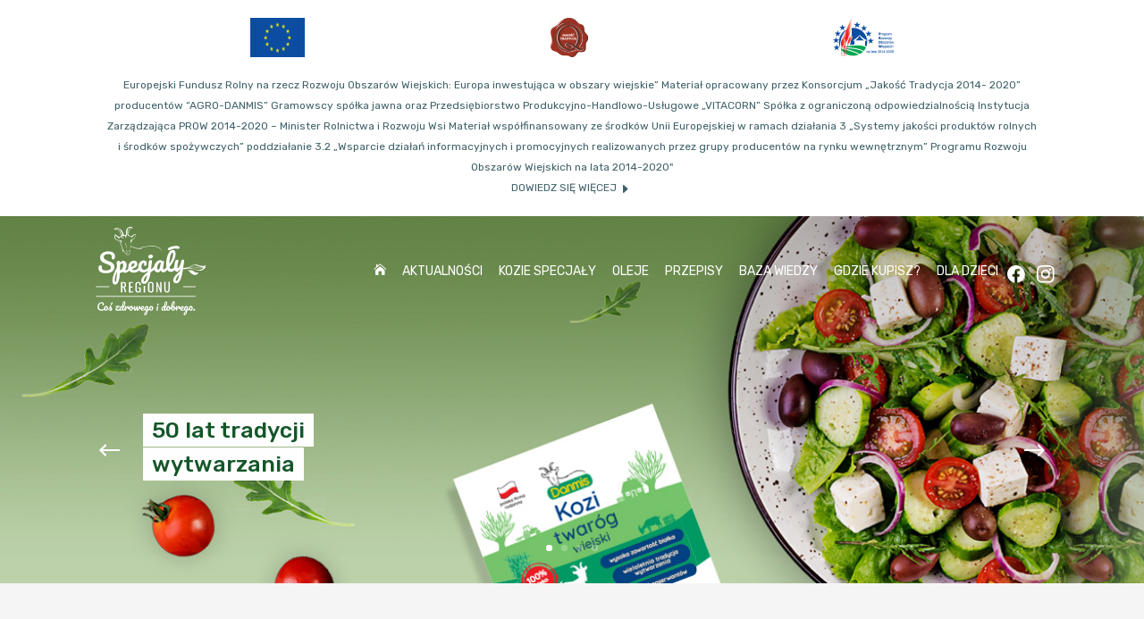

--- FILE ---
content_type: text/html; charset=UTF-8
request_url: https://specjalyregionu.pl/
body_size: 132996
content:
<!DOCTYPE html>
<html lang="pl-PL">
<head>
	<meta charset="UTF-8" />
<meta http-equiv="X-UA-Compatible" content="IE=edge">
	<link rel="pingback" href="https://specjalyregionu.pl/xmlrpc.php" />

	<script type="text/javascript">
		document.documentElement.className = 'js';
	</script>

	<title>Speciały Regionu |</title>
<link rel='dns-prefetch' href='//fonts.googleapis.com' />
<link rel='dns-prefetch' href='//s.w.org' />
<link rel="alternate" type="application/rss+xml" title="Speciały Regionu &raquo; Kanał z wpisami" href="https://specjalyregionu.pl/feed/" />
<link rel="alternate" type="application/rss+xml" title="Speciały Regionu &raquo; Kanał z komentarzami" href="https://specjalyregionu.pl/comments/feed/" />
		<script type="text/javascript">
			window._wpemojiSettings = {"baseUrl":"https:\/\/s.w.org\/images\/core\/emoji\/13.0.1\/72x72\/","ext":".png","svgUrl":"https:\/\/s.w.org\/images\/core\/emoji\/13.0.1\/svg\/","svgExt":".svg","source":{"concatemoji":"https:\/\/specjalyregionu.pl\/wp-includes\/js\/wp-emoji-release.min.js?ver=5.6"}};
			!function(e,a,t){var r,n,o,i,p=a.createElement("canvas"),s=p.getContext&&p.getContext("2d");function c(e,t){var a=String.fromCharCode;s.clearRect(0,0,p.width,p.height),s.fillText(a.apply(this,e),0,0);var r=p.toDataURL();return s.clearRect(0,0,p.width,p.height),s.fillText(a.apply(this,t),0,0),r===p.toDataURL()}function l(e){if(!s||!s.fillText)return!1;switch(s.textBaseline="top",s.font="600 32px Arial",e){case"flag":return!c([127987,65039,8205,9895,65039],[127987,65039,8203,9895,65039])&&(!c([55356,56826,55356,56819],[55356,56826,8203,55356,56819])&&!c([55356,57332,56128,56423,56128,56418,56128,56421,56128,56430,56128,56423,56128,56447],[55356,57332,8203,56128,56423,8203,56128,56418,8203,56128,56421,8203,56128,56430,8203,56128,56423,8203,56128,56447]));case"emoji":return!c([55357,56424,8205,55356,57212],[55357,56424,8203,55356,57212])}return!1}function d(e){var t=a.createElement("script");t.src=e,t.defer=t.type="text/javascript",a.getElementsByTagName("head")[0].appendChild(t)}for(i=Array("flag","emoji"),t.supports={everything:!0,everythingExceptFlag:!0},o=0;o<i.length;o++)t.supports[i[o]]=l(i[o]),t.supports.everything=t.supports.everything&&t.supports[i[o]],"flag"!==i[o]&&(t.supports.everythingExceptFlag=t.supports.everythingExceptFlag&&t.supports[i[o]]);t.supports.everythingExceptFlag=t.supports.everythingExceptFlag&&!t.supports.flag,t.DOMReady=!1,t.readyCallback=function(){t.DOMReady=!0},t.supports.everything||(n=function(){t.readyCallback()},a.addEventListener?(a.addEventListener("DOMContentLoaded",n,!1),e.addEventListener("load",n,!1)):(e.attachEvent("onload",n),a.attachEvent("onreadystatechange",function(){"complete"===a.readyState&&t.readyCallback()})),(r=t.source||{}).concatemoji?d(r.concatemoji):r.wpemoji&&r.twemoji&&(d(r.twemoji),d(r.wpemoji)))}(window,document,window._wpemojiSettings);
		</script>
		<meta content="Divi Child by Patrick.pro v.1.0" name="generator"/><style type="text/css">
img.wp-smiley,
img.emoji {
	display: inline !important;
	border: none !important;
	box-shadow: none !important;
	height: 1em !important;
	width: 1em !important;
	margin: 0 .07em !important;
	vertical-align: -0.1em !important;
	background: none !important;
	padding: 0 !important;
}
</style>
	<link rel='stylesheet' id='wp-block-library-css'  href='https://specjalyregionu.pl/wp-includes/css/dist/block-library/style.min.css?ver=5.6' type='text/css' media='all' />
<link rel='stylesheet' id='ald-styles-css'  href='https://specjalyregionu.pl/wp-content/plugins/ajax-load-more-anything/css/ald-styles.css?ver=2.3.1' type='text/css' media='all' />
<link rel='stylesheet' id='parent-style-css'  href='https://specjalyregionu.pl/wp-content/themes/Divi/style.css?ver=5.6' type='text/css' media='all' />
<link rel='stylesheet' id='divi-style-css'  href='https://specjalyregionu.pl/wp-content/themes/Divi-child/style.css?ver=4.8.1' type='text/css' media='all' />
<link rel='stylesheet' id='dp-divi-filtergrid-styles-css'  href='https://specjalyregionu.pl/wp-content/plugins/dp-divi-filtergrid/styles/style.min.css?ver=2.5.4' type='text/css' media='all' />
<link rel='stylesheet' id='et-builder-googlefonts-cached-css'  href='https://fonts.googleapis.com/css?family=Rubik:300,300italic,regular,italic,500,500italic,700,700italic,900,900italic|Pacifico:regular&#038;subset=latin,latin-ext&#038;display=swap' type='text/css' media='all' />
<link rel='stylesheet' id='dashicons-css'  href='https://specjalyregionu.pl/wp-includes/css/dashicons.min.css?ver=5.6' type='text/css' media='all' />
<link rel='stylesheet' id='igniteup-front-compulsory-css'  href='https://specjalyregionu.pl/wp-content/plugins/igniteup/includes/css/front-compulsory.css?ver=3.4.1' type='text/css' media='all' />
<script type='text/javascript' src='https://specjalyregionu.pl/wp-includes/js/jquery/jquery.min.js?ver=3.5.1' id='jquery-core-js'></script>
<script type='text/javascript' src='https://specjalyregionu.pl/wp-includes/js/jquery/jquery-migrate.min.js?ver=3.3.2' id='jquery-migrate-js'></script>
<link rel="https://api.w.org/" href="https://specjalyregionu.pl/wp-json/" /><link rel="alternate" type="application/json" href="https://specjalyregionu.pl/wp-json/wp/v2/pages/11" /><link rel="EditURI" type="application/rsd+xml" title="RSD" href="https://specjalyregionu.pl/xmlrpc.php?rsd" />
<link rel="wlwmanifest" type="application/wlwmanifest+xml" href="https://specjalyregionu.pl/wp-includes/wlwmanifest.xml" /> 
<meta name="generator" content="WordPress 5.6" />
<link rel="canonical" href="https://specjalyregionu.pl/" />
<link rel='shortlink' href='https://specjalyregionu.pl/' />
<link rel="alternate" type="application/json+oembed" href="https://specjalyregionu.pl/wp-json/oembed/1.0/embed?url=https%3A%2F%2Fspecjalyregionu.pl%2F" />
<link rel="alternate" type="text/xml+oembed" href="https://specjalyregionu.pl/wp-json/oembed/1.0/embed?url=https%3A%2F%2Fspecjalyregionu.pl%2F&#038;format=xml" />
	<style type="text/css">
		.blog-page .et_pb_ajax_pagination_container .et_pb_post{
			display: none;
		}

		.btn.loadMoreBtn {
    font-size: 14px;
    background-color: #3F6169;
    border-width: 0px!important;
    border-radius: 0px;
    font-weight: normal;
    font-style: normal;
    text-transform: uppercase;
    text-decoration: none;
    color: #fff;
    transition: all 300ms ease 0ms;
    padding: .6em 1em;
}

.btn.loadMoreBtn:hover {
    text-decoration: none;
background-color: #145629;
}
	</style>
<script type="text/javascript">igniteup_ajaxurl = "https://specjalyregionu.pl/wp-admin/admin-ajax.php";</script><!-- Google Tag Manager -->
<script>(function(w,d,s,l,i){w[l]=w[l]||[];w[l].push({'gtm.start':
new Date().getTime(),event:'gtm.js'});var f=d.getElementsByTagName(s)[0],
j=d.createElement(s),dl=l!='dataLayer'?'&l='+l:'';j.async=true;j.src=
'https://www.googletagmanager.com/gtm.js?id='+i+dl;f.parentNode.insertBefore(j,f);
})(window,document,'script','dataLayer','GTM-NZNTKM5');</script>
<!-- End Google Tag Manager --><meta name="viewport" content="width=device-width, initial-scale=1.0, maximum-scale=1.0, user-scalable=0" /><link rel="preload" href="https://specjalyregionu.pl/wp-content/themes/Divi/core/admin/fonts/modules.ttf" as="font" crossorigin="anonymous"><link rel="icon" href="https://specjalyregionu.pl/wp-content/uploads/2021/02/cropped-Logo-SpecjalyRegionu-32x32.png" sizes="32x32" />
<link rel="icon" href="https://specjalyregionu.pl/wp-content/uploads/2021/02/cropped-Logo-SpecjalyRegionu-192x192.png" sizes="192x192" />
<link rel="apple-touch-icon" href="https://specjalyregionu.pl/wp-content/uploads/2021/02/cropped-Logo-SpecjalyRegionu-180x180.png" />
<meta name="msapplication-TileImage" content="https://specjalyregionu.pl/wp-content/uploads/2021/02/cropped-Logo-SpecjalyRegionu-270x270.png" />
<style id="et-divi-customizer-global-cached-inline-styles">body{color:#3f6169}h1,h2,h3,h4,h5,h6{color:#145629}.woocommerce #respond input#submit,.woocommerce-page #respond input#submit,.woocommerce #content input.button,.woocommerce-page #content input.button,.woocommerce-message,.woocommerce-error,.woocommerce-info{background:#f1b462!important}#et_search_icon:hover,.mobile_menu_bar:before,.mobile_menu_bar:after,.et_toggle_slide_menu:after,.et-social-icon a:hover,.et_pb_sum,.et_pb_pricing li a,.et_pb_pricing_table_button,.et_overlay:before,.entry-summary p.price ins,.woocommerce div.product span.price,.woocommerce-page div.product span.price,.woocommerce #content div.product span.price,.woocommerce-page #content div.product span.price,.woocommerce div.product p.price,.woocommerce-page div.product p.price,.woocommerce #content div.product p.price,.woocommerce-page #content div.product p.price,.et_pb_member_social_links a:hover,.woocommerce .star-rating span:before,.woocommerce-page .star-rating span:before,.et_pb_widget li a:hover,.et_pb_filterable_portfolio .et_pb_portfolio_filters li a.active,.et_pb_filterable_portfolio .et_pb_portofolio_pagination ul li a.active,.et_pb_gallery .et_pb_gallery_pagination ul li a.active,.wp-pagenavi span.current,.wp-pagenavi a:hover,.nav-single a,.tagged_as a,.posted_in a{color:#f1b462}.et_pb_contact_submit,.et_password_protected_form .et_submit_button,.et_pb_bg_layout_light .et_pb_newsletter_button,.comment-reply-link,.form-submit .et_pb_button,.et_pb_bg_layout_light .et_pb_promo_button,.et_pb_bg_layout_light .et_pb_more_button,.woocommerce a.button.alt,.woocommerce-page a.button.alt,.woocommerce button.button.alt,.woocommerce button.button.alt.disabled,.woocommerce-page button.button.alt,.woocommerce-page button.button.alt.disabled,.woocommerce input.button.alt,.woocommerce-page input.button.alt,.woocommerce #respond input#submit.alt,.woocommerce-page #respond input#submit.alt,.woocommerce #content input.button.alt,.woocommerce-page #content input.button.alt,.woocommerce a.button,.woocommerce-page a.button,.woocommerce button.button,.woocommerce-page button.button,.woocommerce input.button,.woocommerce-page input.button,.et_pb_contact p input[type="checkbox"]:checked+label i:before,.et_pb_bg_layout_light.et_pb_module.et_pb_button{color:#f1b462}.footer-widget h4{color:#f1b462}.et-search-form,.nav li ul,.et_mobile_menu,.footer-widget li:before,.et_pb_pricing li:before,blockquote{border-color:#f1b462}.et_pb_counter_amount,.et_pb_featured_table .et_pb_pricing_heading,.et_quote_content,.et_link_content,.et_audio_content,.et_pb_post_slider.et_pb_bg_layout_dark,.et_slide_in_menu_container,.et_pb_contact p input[type="radio"]:checked+label i:before{background-color:#f1b462}a{color:#f1b462}#main-header,#main-header .nav li ul,.et-search-form,#main-header .et_mobile_menu{background-color:rgba(255,255,255,0)}#main-header .nav li ul{background-color:#ffffff}#top-header,#et-secondary-nav li ul{background-color:#f1b462}.et_header_style_centered .mobile_nav .select_page,.et_header_style_split .mobile_nav .select_page,.et_nav_text_color_light #top-menu>li>a,.et_nav_text_color_dark #top-menu>li>a,#top-menu a,.et_mobile_menu li a,.et_nav_text_color_light .et_mobile_menu li a,.et_nav_text_color_dark .et_mobile_menu li a,#et_search_icon:before,.et_search_form_container input,span.et_close_search_field:after,#et-top-navigation .et-cart-info{color:#ffffff}.et_search_form_container input::-moz-placeholder{color:#ffffff}.et_search_form_container input::-webkit-input-placeholder{color:#ffffff}.et_search_form_container input:-ms-input-placeholder{color:#ffffff}#main-header .nav li ul a{color:#000000}#top-menu li a,.et_search_form_container input{font-weight:normal;font-style:normal;text-transform:uppercase;text-decoration:none}.et_search_form_container input::-moz-placeholder{font-weight:normal;font-style:normal;text-transform:uppercase;text-decoration:none}.et_search_form_container input::-webkit-input-placeholder{font-weight:normal;font-style:normal;text-transform:uppercase;text-decoration:none}.et_search_form_container input:-ms-input-placeholder{font-weight:normal;font-style:normal;text-transform:uppercase;text-decoration:none}#top-menu li.current-menu-ancestor>a,#top-menu li.current-menu-item>a,#top-menu li.current_page_item>a,.et_color_scheme_red #top-menu li.current-menu-ancestor>a,.et_color_scheme_red #top-menu li.current-menu-item>a,.et_color_scheme_red #top-menu li.current_page_item>a,.et_color_scheme_pink #top-menu li.current-menu-ancestor>a,.et_color_scheme_pink #top-menu li.current-menu-item>a,.et_color_scheme_pink #top-menu li.current_page_item>a,.et_color_scheme_orange #top-menu li.current-menu-ancestor>a,.et_color_scheme_orange #top-menu li.current-menu-item>a,.et_color_scheme_orange #top-menu li.current_page_item>a,.et_color_scheme_green #top-menu li.current-menu-ancestor>a,.et_color_scheme_green #top-menu li.current-menu-item>a,.et_color_scheme_green #top-menu li.current_page_item>a{color:#ffffff}#main-footer{background-color:#3f6169}#footer-widgets .footer-widget a,#footer-widgets .footer-widget li a,#footer-widgets .footer-widget li a:hover{color:#ffffff}.footer-widget{color:#ffffff}#main-footer .footer-widget h4{color:#f1b462}.footer-widget li:before{border-color:#f1b462}#et-footer-nav{background-color:#3f6169}.bottom-nav,.bottom-nav a,.bottom-nav li.current-menu-item a{color:#ffffff}#et-footer-nav .bottom-nav li.current-menu-item a{color:#ffffff}.bottom-nav a{font-weight:normal;font-style:normal;text-transform:uppercase;text-decoration:none}#footer-bottom{background-color:rgba(0,0,0,0)}#main-header{box-shadow:none}.et-fixed-header#main-header{box-shadow:none!important}body .et_pb_button,.woocommerce a.button.alt,.woocommerce-page a.button.alt,.woocommerce button.button.alt,.woocommerce button.button.alt.disabled,.woocommerce-page button.button.alt,.woocommerce-page button.button.alt.disabled,.woocommerce input.button.alt,.woocommerce-page input.button.alt,.woocommerce #respond input#submit.alt,.woocommerce-page #respond input#submit.alt,.woocommerce #content input.button.alt,.woocommerce-page #content input.button.alt,.woocommerce a.button,.woocommerce-page a.button,.woocommerce button.button,.woocommerce-page button.button,.woocommerce input.button,.woocommerce-page input.button,.woocommerce #respond input#submit,.woocommerce-page #respond input#submit,.woocommerce #content input.button,.woocommerce-page #content input.button,.woocommerce-message a.button.wc-forward{font-size:14px;background-color:#f1b462;border-width:0px!important;border-radius:0px;font-weight:normal;font-style:normal;text-transform:uppercase;text-decoration:none;}body.et_pb_button_helper_class .et_pb_button,body.et_pb_button_helper_class .et_pb_module.et_pb_button,.woocommerce.et_pb_button_helper_class a.button.alt,.woocommerce-page.et_pb_button_helper_class a.button.alt,.woocommerce.et_pb_button_helper_class button.button.alt,.woocommerce.et_pb_button_helper_class button.button.alt.disabled,.woocommerce-page.et_pb_button_helper_class button.button.alt,.woocommerce-page.et_pb_button_helper_class button.button.alt.disabled,.woocommerce.et_pb_button_helper_class input.button.alt,.woocommerce-page.et_pb_button_helper_class input.button.alt,.woocommerce.et_pb_button_helper_class #respond input#submit.alt,.woocommerce-page.et_pb_button_helper_class #respond input#submit.alt,.woocommerce.et_pb_button_helper_class #content input.button.alt,.woocommerce-page.et_pb_button_helper_class #content input.button.alt,.woocommerce.et_pb_button_helper_class a.button,.woocommerce-page.et_pb_button_helper_class a.button,.woocommerce.et_pb_button_helper_class button.button,.woocommerce-page.et_pb_button_helper_class button.button,.woocommerce.et_pb_button_helper_class input.button,.woocommerce-page.et_pb_button_helper_class input.button,.woocommerce.et_pb_button_helper_class #respond input#submit,.woocommerce-page.et_pb_button_helper_class #respond input#submit,.woocommerce.et_pb_button_helper_class #content input.button,.woocommerce-page.et_pb_button_helper_class #content input.button{color:#ffffff}body .et_pb_button:after,.woocommerce a.button.alt:after,.woocommerce-page a.button.alt:after,.woocommerce button.button.alt:after,.woocommerce-page button.button.alt:after,.woocommerce input.button.alt:after,.woocommerce-page input.button.alt:after,.woocommerce #respond input#submit.alt:after,.woocommerce-page #respond input#submit.alt:after,.woocommerce #content input.button.alt:after,.woocommerce-page #content input.button.alt:after,.woocommerce a.button:after,.woocommerce-page a.button:after,.woocommerce button.button:after,.woocommerce-page button.button:after,.woocommerce input.button:after,.woocommerce-page input.button:after,.woocommerce #respond input#submit:after,.woocommerce-page #respond input#submit:after,.woocommerce #content input.button:after,.woocommerce-page #content input.button:after{content:'$';font-size:14px}body .et_pb_bg_layout_light.et_pb_button:hover,body .et_pb_button:hover{background-color:#f1b462}.woocommerce a.button.alt:hover,.woocommerce-page a.button.alt:hover,.woocommerce button.button.alt:hover,.woocommerce button.button.alt.disabled:hover,.woocommerce-page button.button.alt:hover,.woocommerce-page button.button.alt.disabled:hover,.woocommerce input.button.alt:hover,.woocommerce-page input.button.alt:hover,.woocommerce #respond input#submit.alt:hover,.woocommerce-page #respond input#submit.alt:hover,.woocommerce #content input.button.alt:hover,.woocommerce-page #content input.button.alt:hover,.woocommerce a.button:hover,.woocommerce-page a.button:hover,.woocommerce button.button:hover,.woocommerce-page button.button:hover,.woocommerce input.button:hover,.woocommerce-page input.button:hover,.woocommerce #respond input#submit:hover,.woocommerce-page #respond input#submit:hover,.woocommerce #content input.button:hover,.woocommerce-page #content input.button:hover{background-color:#f1b462!important}.et_slide_in_menu_container,.et_slide_in_menu_container .et-search-field{letter-spacing:px}.et_slide_in_menu_container .et-search-field::-moz-placeholder{letter-spacing:px}.et_slide_in_menu_container .et-search-field::-webkit-input-placeholder{letter-spacing:px}.et_slide_in_menu_container .et-search-field:-ms-input-placeholder{letter-spacing:px}@media only screen and (min-width:981px){.et_pb_section{padding:2% 0}.et_pb_fullwidth_section{padding:0}.et_header_style_left #et-top-navigation,.et_header_style_split #et-top-navigation{padding:55px 0 0 0}.et_header_style_left #et-top-navigation nav>ul>li>a,.et_header_style_split #et-top-navigation nav>ul>li>a{padding-bottom:55px}.et_header_style_split .centered-inline-logo-wrap{width:110px;margin:-110px 0}.et_header_style_split .centered-inline-logo-wrap #logo{max-height:110px}.et_pb_svg_logo.et_header_style_split .centered-inline-logo-wrap #logo{height:110px}.et_header_style_centered #top-menu>li>a{padding-bottom:20px}.et_header_style_slide #et-top-navigation,.et_header_style_fullscreen #et-top-navigation{padding:46px 0 46px 0!important}.et_header_style_centered #main-header .logo_container{height:110px}#logo{max-height:80%}.et_pb_svg_logo #logo{height:80%}.et-fixed-header#top-header,.et-fixed-header#top-header #et-secondary-nav li ul{background-color:#f1b462}.et-fixed-header #top-menu a,.et-fixed-header #et_search_icon:before,.et-fixed-header #et_top_search .et-search-form input,.et-fixed-header .et_search_form_container input,.et-fixed-header .et_close_search_field:after,.et-fixed-header #et-top-navigation .et-cart-info{color:#ffffff!important}.et-fixed-header .et_search_form_container input::-moz-placeholder{color:#ffffff!important}.et-fixed-header .et_search_form_container input::-webkit-input-placeholder{color:#ffffff!important}.et-fixed-header .et_search_form_container input:-ms-input-placeholder{color:#ffffff!important}.et-fixed-header #top-menu li.current-menu-ancestor>a,.et-fixed-header #top-menu li.current-menu-item>a,.et-fixed-header #top-menu li.current_page_item>a{color:#ffffff!important}}@media only screen and (min-width:1350px){.et_pb_row{padding:27px 0}.et_pb_section{padding:27px 0}.single.et_pb_pagebuilder_layout.et_full_width_page .et_post_meta_wrapper{padding-top:81px}.et_pb_fullwidth_section{padding:0}}@media only screen and (max-width:980px){.et_header_style_centered .mobile_nav .select_page,.et_header_style_split .mobile_nav .select_page,.et_mobile_menu li a,.mobile_menu_bar:before,.et_nav_text_color_light #top-menu>li>a,.et_nav_text_color_dark #top-menu>li>a,#top-menu a,.et_mobile_menu li a,#et_search_icon:before,#et_top_search .et-search-form input,.et_search_form_container input,#et-top-navigation .et-cart-info{color:#145629}.et_close_search_field:after{color:#145629!important}.et_search_form_container input::-moz-placeholder{color:#145629}.et_search_form_container input::-webkit-input-placeholder{color:#145629}.et_search_form_container input:-ms-input-placeholder{color:#145629}}	h1,h2,h3,h4,h5,h6{font-family:'Rubik',Helvetica,Arial,Lucida,sans-serif}body,input,textarea,select{font-family:'Rubik',Helvetica,Arial,Lucida,sans-serif}</style></head>
<body class="home page-template-default page page-id-11 et_button_custom_icon et_pb_button_helper_class et_transparent_nav et_non_fixed_nav et_show_nav et_primary_nav_dropdown_animation_fade et_secondary_nav_dropdown_animation_fade et_header_style_left et_pb_svg_logo et_pb_footer_columns4 et_cover_background et_pb_gutter osx et_pb_gutters3 et_pb_pagebuilder_layout et_no_sidebar et_divi_theme et-db et_minified_js et_minified_css">
<div class="logotypes">
	<div class="images">
		<img src="https://specjalyregionu.pl/wp-content/uploads/2021/01/logo1.png" alt="">
		<img src="https://specjalyregionu.pl/wp-content/uploads/2021/01/logo2.png" alt="">
		<img src="https://specjalyregionu.pl/wp-content/uploads/2021/01/logo3.png" alt="">
	</div>
	<p>Europejski Fundusz Rolny na rzecz Rozwoju Obszarów Wiejskich: Europa inwestująca w obszary wiejskie” Materiał opracowany przez Konsorcjum „Jakość Tradycja 2014- 2020” producentów “AGRO-DANMIS” Gramowscy spółka jawna oraz Przedsiębiorstwo Produkcyjno-Handlowo-Usługowe „VITACORN” Spółka z ograniczoną odpowiedzialnością Instytucja Zarządzająca PROW 2014-2020 – Minister Rolnictwa i Rozwoju Wsi Materiał współfinansowany ze środków Unii Europejskiej w ramach działania 3 „Systemy jakości produktów rolnych i środków spożywczych” poddziałanie 3.2 „Wsparcie działań informacyjnych i promocyjnych realizowanych przez grupy producentów na rynku wewnętrznym” Programu Rozwoju Obszarów Wiejskich na lata 2014-2020"</p>
	<a href="https://specjalyregionu.pl/europa-inwestujaca-w-obszary-wiejskie/">Dowiedz się więcej</a>
</div>
	<div id="page-container">

	
	
			<header id="main-header" data-height-onload="110">
			<div class="container clearfix et_menu_container">
							<div class="logo_container">
					<span class="logo_helper"></span>
					<a href="https://specjalyregionu.pl/">
						<img src="https://specjalyregionu.pl/wp-content/uploads/2021/02/specialyregionu_logo-white.svg" alt="Speciały Regionu" id="logo" data-height-percentage="80" />
					</a>
				</div>
							<div id="et-top-navigation" data-height="110" data-fixed-height="40">
											<nav id="top-menu-nav">
						<ul id="top-menu" class="nav"><li id="menu-item-30" class="home-item menu-item menu-item-type-post_type menu-item-object-page menu-item-home current-menu-item page_item page-item-11 current_page_item menu-item-30"><a href="https://specjalyregionu.pl/" aria-current="page">Strona główna</a></li>
<li id="menu-item-31" class="menu-item menu-item-type-post_type menu-item-object-page menu-item-31"><a href="https://specjalyregionu.pl/aktualnosci/">Aktualności</a></li>
<li id="menu-item-35" class="menu-item menu-item-type-post_type menu-item-object-page menu-item-35"><a href="https://specjalyregionu.pl/kozie-specjaly/">Kozie specjały</a></li>
<li id="menu-item-36" class="menu-item menu-item-type-post_type menu-item-object-page menu-item-36"><a href="https://specjalyregionu.pl/oleje/">Oleje</a></li>
<li id="menu-item-37" class="menu-item menu-item-type-post_type menu-item-object-page menu-item-37"><a href="https://specjalyregionu.pl/przepisy/">Przepisy</a></li>
<li id="menu-item-32" class="menu-item menu-item-type-post_type menu-item-object-page menu-item-32"><a href="https://specjalyregionu.pl/baza-wiedzy/">Baza wiedzy</a></li>
<li id="menu-item-34" class="menu-item menu-item-type-post_type menu-item-object-page menu-item-34"><a href="https://specjalyregionu.pl/gdzie-kupisz/">Gdzie kupisz?</a></li>
<li id="menu-item-1728" class="menu-item menu-item-type-post_type menu-item-object-page menu-item-1728"><a href="https://specjalyregionu.pl/dla-dzieci/">Dla dzieci</a></li>
</ul>						</nav>
					
					
					
					
					<div id="et_mobile_nav_menu">
				<div class="mobile_nav closed">
					<span class="select_page">Zaznacz stronę</span>
					<span class="mobile_menu_bar mobile_menu_bar_toggle"></span>
				</div>
			</div>					<div class="social-link">
						<a href="https://www.facebook.com/specjalyregionu" target="_blank"><img src="https://specjalyregionu.pl/wp-content/uploads/2021/01/facebook.svg" alt="Facebook icon"></a>
						<a href="https://www.instagram.com/specjalyregionu/" target="_blank"><img src="https://specjalyregionu.pl/wp-content/uploads/2021/01/instagram.svg" alt="Instagram icon"></a>
					</div>
				</div> <!-- #et-top-navigation -->
			</div> <!-- .container -->
			<div class="et_search_outer">
				<div class="container et_search_form_container">
					<form role="search" method="get" class="et-search-form" action="https://specjalyregionu.pl/">
					<input type="search" class="et-search-field" placeholder="Wyszukiwanie &hellip;" value="" name="s" title="Szukaj:" />					</form>
					<span class="et_close_search_field"></span>
				</div>
			</div>
		</header> <!-- #main-header -->
			<div id="et-main-area">
	
<div id="main-content">


			
				<article id="post-11" class="post-11 page type-page status-publish hentry">

				
					<div class="entry-content">
					<div id="et-boc" class="et-boc">
			
		<div class="et-l et-l--post">
			<div class="et_builder_inner_content et_pb_gutters3">
		<div class="et_pb_section et_pb_section_1 et_pb_fullwidth_section et_section_regular" >
				
				
				
				
					<div id="hero" class="et_pb_module et_pb_fullwidth_slider_0 et_pb_slider">
				<div class="et_pb_slides">
					<div class="et_pb_slide et_pb_slide_0 et_pb_bg_layout_dark et_pb_media_alignment_center et-pb-active-slide" data-slide-id="et_pb_slide_0">
				
				
				<div class="et_pb_container clearfix">
					<div class="et_pb_slider_container_inner">
						
						<div class="et_pb_slide_description">
							<div class="et_pb_slide_content"><span>50 lat tradycji</span><br />
<span>wytwarzania</span></div>
							
						</div> <!-- .et_pb_slide_description -->
					</div>
				</div> <!-- .et_pb_container -->
				
			</div> <!-- .et_pb_slide -->
			<div class="et_pb_slide et_pb_slide_1 et_pb_bg_layout_dark et_pb_media_alignment_center" data-slide-id="et_pb_slide_1">
				
				
				<div class="et_pb_container clearfix">
					<div class="et_pb_slider_container_inner">
						
						<div class="et_pb_slide_description">
							<div class="et_pb_slide_content"><span>50 lat tradycji</span><br />
<span>wytwarzania</span></div>
							
						</div> <!-- .et_pb_slide_description -->
					</div>
				</div> <!-- .et_pb_container -->
				
			</div> <!-- .et_pb_slide -->
			<div class="et_pb_slide et_pb_slide_2 et_pb_bg_layout_dark et_pb_media_alignment_center" data-slide-id="et_pb_slide_2">
				
				
				<div class="et_pb_container clearfix">
					<div class="et_pb_slider_container_inner">
						
						<div class="et_pb_slide_description">
							<div class="et_pb_slide_content"><span>50 lat tradycji</span><br />
<span>wytwarzania</span></div>
							
						</div> <!-- .et_pb_slide_description -->
					</div>
				</div> <!-- .et_pb_container -->
				
			</div> <!-- .et_pb_slide -->
			<div class="et_pb_slide et_pb_slide_3 et_pb_bg_layout_dark et_pb_media_alignment_center" data-slide-id="et_pb_slide_3">
				
				
				<div class="et_pb_container clearfix">
					<div class="et_pb_slider_container_inner">
						
						<div class="et_pb_slide_description">
							<div class="et_pb_slide_content"><span>50 lat tradycji</span><br />
<span>wytwarzania</span></div>
							
						</div> <!-- .et_pb_slide_description -->
					</div>
				</div> <!-- .et_pb_container -->
				
			</div> <!-- .et_pb_slide -->
			
				</div> <!-- .et_pb_slides -->
				
			</div> <!-- .et_pb_slider -->
			
				
				
			</div> <!-- .et_pb_section --><div class="et_pb_section et_pb_section_2 et_pb_with_background et_section_regular section_has_divider et_pb_bottom_divider" >
				
				
				
				
					<div class="et_pb_row et_pb_row_0">
				<div class="et_pb_column et_pb_column_4_4 et_pb_column_0  et_pb_css_mix_blend_mode_passthrough et-last-child">
				
				
				<div class="et_pb_module et_pb_text et_pb_text_0  et_pb_text_align_left et_pb_bg_layout_light">
				
				
				<div class="et_pb_text_inner"><h2>Wypróbuj nasze przepisy!</h2></div>
			</div> <!-- .et_pb_text -->
			</div> <!-- .et_pb_column -->
				
				
			</div> <!-- .et_pb_row --><div class="et_pb_row et_pb_row_1">
				<div class="et_pb_column et_pb_column_4_4 et_pb_column_1  et_pb_css_mix_blend_mode_passthrough et-last-child">
				
				
				<div id="recepies" class="et_pb_module et_pb_post_slider et_pb_post_slider_0 et_pb_slider et_pb_post_slider_image_left et_pb_slider_fullwidth_off et_slider_auto et_slider_speed_7000">
				
				
				<div class="et_pb_slides">
									<div class="et_pb_slide et_pb_slide_with_image et_pb_media_alignment_center et_pb_bg_layout_light et_pb_post_slide-1981"  >
												<div class="et_pb_container clearfix">
					<div class="et_pb_slider_container_inner">
													<div class="et_pb_slide_image">
								<img width="1920" height="1440" src="https://specjalyregionu.pl/wp-content/uploads/2022/12/SpecjalyRegionu4.jpg" class="attachment-post-thumbnail size-post-thumbnail wp-post-image" alt="" loading="lazy" srcset="https://specjalyregionu.pl/wp-content/uploads/2022/12/SpecjalyRegionu4.jpg 1920w, https://specjalyregionu.pl/wp-content/uploads/2022/12/SpecjalyRegionu4-1280x960.jpg 1280w, https://specjalyregionu.pl/wp-content/uploads/2022/12/SpecjalyRegionu4-980x735.jpg 980w, https://specjalyregionu.pl/wp-content/uploads/2022/12/SpecjalyRegionu4-480x360.jpg 480w" sizes="(min-width: 0px) and (max-width: 480px) 480px, (min-width: 481px) and (max-width: 980px) 980px, (min-width: 981px) and (max-width: 1280px) 1280px, (min-width: 1281px) 1920px, 100vw" />							</div>
												<div class="et_pb_slide_description">
															<h3 class="et_pb_slide_title"><a href="https://specjalyregionu.pl/przepisy/tarta-z-kozim-twarogiem-wiejskim-i-dynia/">Tarta z kozim twarogiem wiejskim i dynią</a></h3>
								<div class="et_pb_slide_content
																">
									<div><div class="et_pb_section et_pb_section_10000 et_section_regular" >
				
				
				
				
					<div class="et_pb_row et_pb_row_10000">
				<div class="et_pb_column et_pb_column_1_3 et_pb_column_10000  et_pb_css_mix_blend_mode_passthrough">
				
				
				<div class="et_pb_module et_pb_text et_pb_text_10000  et_pb_text_align_left et_pb_bg_layout_light">
				
				
				<div class="et_pb_text_inner"><p class="_04xlpA direction-ltr align-start para-style-body"><strong><span class="JsGRdQ">Składniki;</span></strong></p>
<p class="_04xlpA direction-ltr align-start para-style-body"><strong><span class="JsGRdQ">Kruche ciasto:</span></strong></p>
<ul>
<li class="_04xlpA direction-ltr align-start para-style-body"><span class="JsGRdQ">120 g zimnego masła</span></li>
<li class="_04xlpA direction-ltr align-start para-style-body"><span class="JsGRdQ">240 g mąki pszennej</span></li>
<li class="_04xlpA direction-ltr align-start para-style-body"><span class="JsGRdQ">szczypta soli</span></li>
<li class="_04xlpA direction-ltr align-start para-style-body"><span class="JsGRdQ">2 łyżki kwaśnej śmietany 18%</span></li>
<li class="_04xlpA direction-ltr align-start para-style-body"><span class="JsGRdQ">1 żółtko</span></li>
</ul>
<p class="_04xlpA direction-ltr align-start para-style-body"><strong><span class="JsGRdQ">Nadzienie:</span></strong></p>
<ul>
<li class="_04xlpA direction-ltr align-start para-style-body"><span class="JsGRdQ">300 g dyni (licząc ze skórą)</span></li>
<li class="_04xlpA direction-ltr align-start para-style-body"><span class="JsGRdQ">200 g bakłażana (pół bakłażana)</span></li>
<li class="_04xlpA direction-ltr align-start para-style-body"><span class="JsGRdQ">10 cm biała cześć pora</span></li>
<li class="_04xlpA direction-ltr align-start para-style-body"><span class="JsGRdQ">1 średnia cebula</span></li>
<li class="_04xlpA direction-ltr align-start para-style-body"><span class="JsGRdQ">oliwa</span></li>
<li class="_04xlpA direction-ltr align-start para-style-body"><span class="JsGRdQ">2 jajka</span></li>
<li class="_04xlpA direction-ltr align-start para-style-body"><span class="JsGRdQ">100 g śmietanki 30% UHT</span></li>
<li class="_04xlpA direction-ltr align-start para-style-body"><span class="JsGRdQ">80 g żółtego sera</span></li>
<li class="_04xlpA direction-ltr align-start para-style-body"><span class="JsGRdQ">1/3 łyżeczki mielonej gałki muszkatołowej</span></li>
<li class="_04xlpA direction-ltr align-start para-style-body"><span class="JsGRdQ">1 łyżeczka soli</span></li>
<li class="_04xlpA direction-ltr align-start para-style-body"><span class="JsGRdQ">1/3 łyżeczki mielonego pieprzu</span></li>
<li class="_04xlpA direction-ltr align-start para-style-body"><span class="JsGRdQ">¼ łyżeczki pieprzu cayenne</span></li>
<li class="_04xlpA direction-ltr align-start para-style-body"><span class="JsGRdQ">100 g koziego twarogu wiejskiego</span></li>
<li class="_04xlpA direction-ltr align-start para-style-body"><span class="JsGRdQ">3 łyżki oleju z pestek dyni</span></li>
</ul>
<div class="page" title="Page 43">
<div class="section">
<div class="layoutArea">
<div class="column">
<div class="page" title="Page 45">
<div class="section">
<div class="layoutArea">
<div class="column"> </div>
</div>
</div>
</div>
</div>
</div>
</div>
</div></div>
			</div> <!-- .et_pb_text -->
			</div> <!-- .et_pb_column --><div class="et_pb_column et_pb_column_2_3 et_pb_column_10001  et_pb_css_mix_blend_mode_passthrough et-last-child">
				
				
				<div class="et_pb_module et_pb_text et_pb_text_10001  et_pb_text_align_left et_pb_bg_layout_light">
				
				
				<div class="et_pb_text_inner"><p>Sposób przygotowania:</p>
<div class="section">
<div class="layoutArea">
<div class="column">
<div class="page" title="Page 46">
<div class="section">
<div class="layoutArea">
<div class="column">
<ol>
<li>
<p class="_04xlpA direction-ltr align-start para-style-body"><span class="JsGRdQ">Zimne masło pokrój w kostkę, dodaj przesianą mąkę, sól, śmietanę i żółtko. Wszystko ze sobą połącz i wyrabiaj, aż powstanie zwarta kulka. Zawiń w folię spożywczą, schłodź w lodówce przez 2 godziny. </span></p>
</li>
<li>
<p class="_04xlpA direction-ltr align-start para-style-body"><span class="JsGRdQ">Następnie ciasto równomiernie rozłóż na formie do tarty. Ja ciasto rozprowadzam palcami zostawiając trochę więcej masy na brzegu formy, zapobiega to zsuwaniu się ciasta z brzegów podczas pieczenia. </span></p>
</li>
<li>
<p class="_04xlpA direction-ltr align-start para-style-body"><span class="JsGRdQ">Przed pieczeniem po nakłuwaj powierzchnie widelcem. Piecz 15-20 minut w 180 °C. Po tym czasie spód odstaw do przestygnięcia.</span></p>
</li>
</ol>
</div>
</div>
</div>
</div>
</div>
</div>
</div></div>
			</div> <!-- .et_pb_text -->
			</div> <!-- .et_pb_column -->
				
				
			</div> <!-- .et_pb_row -->
				
				
			</div> <!-- .et_pb_section -->
</div>								</div>
																				</div> <!-- .et_pb_slide_description -->
											</div>
				</div> <!-- .et_pb_container -->
			</div> <!-- .et_pb_slide -->
								<div class="et_pb_slide et_pb_slide_with_image et_pb_media_alignment_center et_pb_bg_layout_light et_pb_post_slide-1976"  >
												<div class="et_pb_container clearfix">
					<div class="et_pb_slider_container_inner">
													<div class="et_pb_slide_image">
								<img width="1440" height="1920" src="https://specjalyregionu.pl/wp-content/uploads/2022/12/SpecjalyRegionu10.jpg" class="attachment-post-thumbnail size-post-thumbnail wp-post-image" alt="" loading="lazy" srcset="https://specjalyregionu.pl/wp-content/uploads/2022/12/SpecjalyRegionu10.jpg 1440w, https://specjalyregionu.pl/wp-content/uploads/2022/12/SpecjalyRegionu10-1280x1707.jpg 1280w, https://specjalyregionu.pl/wp-content/uploads/2022/12/SpecjalyRegionu10-980x1307.jpg 980w, https://specjalyregionu.pl/wp-content/uploads/2022/12/SpecjalyRegionu10-480x640.jpg 480w" sizes="(min-width: 0px) and (max-width: 480px) 480px, (min-width: 481px) and (max-width: 980px) 980px, (min-width: 981px) and (max-width: 1280px) 1280px, (min-width: 1281px) 1440px, 100vw" />							</div>
												<div class="et_pb_slide_description">
															<h3 class="et_pb_slide_title"><a href="https://specjalyregionu.pl/przepisy/tarta-rustykalna-z-kozim-serem-twardym-dojrzewajacym-i-pomidorami/">Tarta rustykalna z kozim serem twardym dojrzewającym i pomidorami</a></h3>
								<div class="et_pb_slide_content
																">
									<div><div class="et_pb_section et_pb_section_10001 et_section_regular" >
				
				
				
				
					<div class="et_pb_row et_pb_row_10001">
				<div class="et_pb_column et_pb_column_1_3 et_pb_column_10002  et_pb_css_mix_blend_mode_passthrough">
				
				
				<div class="et_pb_module et_pb_text et_pb_text_10002  et_pb_text_align_left et_pb_bg_layout_light">
				
				
				<div class="et_pb_text_inner"><p class="_04xlpA direction-ltr align-start para-style-body"><strong><span class="JsGRdQ">Składniki;</span></strong></p>
<p class="_04xlpA direction-ltr align-start para-style-body"><strong><span class="JsGRdQ">Kruche ciasto:</span></strong></p>
<ul>
<li class="_04xlpA direction-ltr align-start para-style-body"><span class="JsGRdQ">120 g zimnego masła</span></li>
<li class="_04xlpA direction-ltr align-start para-style-body"><span class="JsGRdQ">220 g mąki pszennej</span></li>
<li class="_04xlpA direction-ltr align-start para-style-body"><span class="JsGRdQ">szczypta soli</span></li>
<li class="_04xlpA direction-ltr align-start para-style-body"><span class="JsGRdQ">1 łyżka kwaśnej śmietany</span></li>
<li class="_04xlpA direction-ltr align-start para-style-body"><span class="JsGRdQ">1 żółtko</span></li>
</ul>
<p class="_04xlpA direction-ltr align-start para-style-body"><strong><span class="JsGRdQ">Farsz:</span></strong></p>
<ul>
<li class="_04xlpA direction-ltr align-start para-style-body"><span class="JsGRdQ">2 pomidory malinowe</span></li>
<li class="_04xlpA direction-ltr align-start para-style-body"><span class="JsGRdQ">2 pomidory żółte</span></li>
<li class="_04xlpA direction-ltr align-start para-style-body"><span class="JsGRdQ">50 g sera koziego twardego dojrzewającego w kawałku</span></li>
<li class="_04xlpA direction-ltr align-start para-style-body"><span class="JsGRdQ">Olej rzepakowy wielkopolski</span></li>
<li class="_04xlpA direction-ltr align-start para-style-body"><span class="JsGRdQ">Zioła prowansalskie lub inne zioła np. bazylia, oregano</span></li>
<li class="_04xlpA direction-ltr align-start para-style-body"><span class="JsGRdQ">Sól</span></li>
<li class="_04xlpA direction-ltr align-start para-style-body"><span class="JsGRdQ">Pieprz</span></li>
<li class="_04xlpA direction-ltr align-start para-style-body"><span class="JsGRdQ">Jajko + łyżka wody do posmarowania</span></li>
<li class="_04xlpA direction-ltr align-start para-style-body"><span class="JsGRdQ">Mieszanka ziaren do posypania lub np. sezam</span></li>
</ul>
<div class="page" title="Page 43">
<div class="section">
<div class="layoutArea">
<div class="column">
<div class="page" title="Page 45">
<div class="section">
<div class="layoutArea">
<div class="column"> </div>
</div>
</div>
</div>
</div>
</div>
</div>
</div></div>
			</div> <!-- .et_pb_text -->
			</div> <!-- .et_pb_column --><div class="et_pb_column et_pb_column_2_3 et_pb_column_10003  et_pb_css_mix_blend_mode_passthrough et-last-child">
				
				
				<div class="et_pb_module et_pb_text et_pb_text_10003  et_pb_text_align_left et_pb_bg_layout_light">
				
				
				<div class="et_pb_text_inner"><p>Sposób przygotowania:</p>
<div class="section">
<div class="layoutArea">
<div class="column">
<div class="page" title="Page 46">
<div class="section">
<div class="layoutArea">
<div class="column">
<ol>
<li>
<p class="_04xlpA direction-ltr align-start para-style-body"><span class="JsGRdQ">Zimne masło pokrój w kostkę i dodaj przesianą mąkę, sól, śmietanę i żółtko. Wszystko ze sobą połącz i wyrabiaj, aż powstanie zwarta kulka. Następnie przy pomocy wałka do wałkowania lub np. rąk z ciasta uformuj okrąg na papierze do pieczenia.</span></p>
<p class="_04xlpA direction-ltr align-start para-style-body">
</li>
<li>
<p class="_04xlpA direction-ltr align-start para-style-body"><span class="JsGRdQ">Pomidory pokrój w grube plasterki, następnie ułóż je na kruchym cieście tak, by z każdej strony pozostało około 4-5 cm ciasta. Pomidory skrop olejem, przypraw solą i pieprzem. Dodaj pokruszony kozi ser twardy. Na koniec wszystko posyp ziołami prowansalskimi.</span></p>
<p class="_04xlpA direction-ltr align-start para-style-body">
</li>
<li>
<p class="_04xlpA direction-ltr align-start para-style-body"><span class="JsGRdQ">Pozostawione brzegi ciasta zawiń do środka, mogą na siebie nachodzić. Na koniec przygotowane ciasto posmaruj roztrzepanym jajkiem z wodą, posyp mieszanką ziaren i włóż do piekarnika, piecz 30 minut w temperaturze 180 stopni. Ciasto ma się ładnie zarumienić.</span></p>
</li>
</ol>
</div>
</div>
</div>
</div>
</div>
</div>
</div></div>
			</div> <!-- .et_pb_text -->
			</div> <!-- .et_pb_column -->
				
				
			</div> <!-- .et_pb_row -->
				
				
			</div> <!-- .et_pb_section -->
</div>								</div>
																				</div> <!-- .et_pb_slide_description -->
											</div>
				</div> <!-- .et_pb_container -->
			</div> <!-- .et_pb_slide -->
								<div class="et_pb_slide et_pb_slide_with_image et_pb_media_alignment_center et_pb_bg_layout_light et_pb_post_slide-1970"  >
												<div class="et_pb_container clearfix">
					<div class="et_pb_slider_container_inner">
													<div class="et_pb_slide_image">
								<img width="1920" height="1440" src="https://specjalyregionu.pl/wp-content/uploads/2022/12/SpecjalyRegionu7.jpeg" class="attachment-post-thumbnail size-post-thumbnail wp-post-image" alt="" loading="lazy" srcset="https://specjalyregionu.pl/wp-content/uploads/2022/12/SpecjalyRegionu7.jpeg 1920w, https://specjalyregionu.pl/wp-content/uploads/2022/12/SpecjalyRegionu7-1280x960.jpeg 1280w, https://specjalyregionu.pl/wp-content/uploads/2022/12/SpecjalyRegionu7-980x735.jpeg 980w, https://specjalyregionu.pl/wp-content/uploads/2022/12/SpecjalyRegionu7-480x360.jpeg 480w" sizes="(min-width: 0px) and (max-width: 480px) 480px, (min-width: 481px) and (max-width: 980px) 980px, (min-width: 981px) and (max-width: 1280px) 1280px, (min-width: 1281px) 1920px, 100vw" />							</div>
												<div class="et_pb_slide_description">
															<h3 class="et_pb_slide_title"><a href="https://specjalyregionu.pl/przepisy/tarta-na-ciescie-francuskim-serem-salatkowym-festkoz-z-mleka-koziego-i-lososiem/">Tarta na cieście francuskim serem sałatkowym Festkoz z mleka koziego i łososiem</a></h3>
								<div class="et_pb_slide_content
																">
									<div><div class="et_pb_section et_pb_section_10002 et_section_regular" >
				
				
				
				
					<div class="et_pb_row et_pb_row_10002">
				<div class="et_pb_column et_pb_column_1_3 et_pb_column_10004  et_pb_css_mix_blend_mode_passthrough">
				
				
				<div class="et_pb_module et_pb_text et_pb_text_10004  et_pb_text_align_left et_pb_bg_layout_light">
				
				
				<div class="et_pb_text_inner"><p class="_04xlpA direction-ltr align-start para-style-body"><strong><span class="JsGRdQ">Składniki;</span></strong></p>
<ul>
<li class="_04xlpA direction-ltr align-start para-style-body">
<p class="_04xlpA direction-ltr align-start para-style-body"><span class="JsGRdQ">Opakowanie ciasta francuskiego</span></p>
</li>
<li class="_04xlpA direction-ltr align-start para-style-body">
<p class="_04xlpA direction-ltr align-start para-style-body"><span class="JsGRdQ">100 g łososia wędzonego na zimno</span></p>
</li>
<li class="_04xlpA direction-ltr align-start para-style-body">
<p class="_04xlpA direction-ltr align-start para-style-body"><span class="JsGRdQ">120 g sera sałatkowego Festkoz z mleka koziego</span></p>
</li>
<li class="_04xlpA direction-ltr align-start para-style-body">
<p class="_04xlpA direction-ltr align-start para-style-body"><span class="JsGRdQ">Średniej wielkości bakłażan</span></p>
</li>
<li class="_04xlpA direction-ltr align-start para-style-body">
<p class="_04xlpA direction-ltr align-start para-style-body"><span class="JsGRdQ">Olej rzepakowy wielkopolski do skropienia tarty</span></p>
</li>
<li class="_04xlpA direction-ltr align-start para-style-body">
<p class="_04xlpA direction-ltr align-start para-style-body"><span class="JsGRdQ">3 jajka</span></p>
</li>
<li class="_04xlpA direction-ltr align-start para-style-body">
<p class="_04xlpA direction-ltr align-start para-style-body"><span class="JsGRdQ">200 g śmietanki 30%</span></p>
</li>
<li class="_04xlpA direction-ltr align-start para-style-body">
<p class="_04xlpA direction-ltr align-start para-style-body"><span class="JsGRdQ">Sól, Pieprz</span></p>
</li>
<li class="_04xlpA direction-ltr align-start para-style-body">
<p class="_04xlpA direction-ltr align-start para-style-body"><span class="JsGRdQ">1/3 łyżeczki gałki muszkatołowej</span></p>
</li>
<li class="_04xlpA direction-ltr align-start para-style-body">
<p class="_04xlpA direction-ltr align-start para-style-body"><span class="JsGRdQ">Oliwa do smażenia</span></p>
</li>
</ul>
<div class="page" title="Page 43">
<div class="section">
<div class="layoutArea">
<div class="column">
<div class="page" title="Page 45">
<div class="section">
<div class="layoutArea">
<div class="column"> </div>
</div>
</div>
</div>
</div>
</div>
</div>
</div></div>
			</div> <!-- .et_pb_text -->
			</div> <!-- .et_pb_column --><div class="et_pb_column et_pb_column_2_3 et_pb_column_10005  et_pb_css_mix_blend_mode_passthrough et-last-child">
				
				
				<div class="et_pb_module et_pb_text et_pb_text_10005  et_pb_text_align_left et_pb_bg_layout_light">
				
				
				<div class="et_pb_text_inner"><p>Sposób przygotowania:</p>
<div class="section">
<div class="layoutArea">
<div class="column">
<div class="page" title="Page 46">
<div class="section">
<div class="layoutArea">
<div class="column">
<ol>
<li>
<p class="_04xlpA direction-ltr align-start para-style-body"><span class="JsGRdQ">Ciastem francuskim wypełnij foremkę, w której będziesz piec tarte. Następnie lekko ponakłuwaj spód.</span></p>
<p class="_04xlpA direction-ltr align-start para-style-body">
</li>
<li>
<p class="_04xlpA direction-ltr align-start para-style-body"><span class="JsGRdQ">Bakłażana umyj, następnie pokrój w kostkę. Na patelni rozgrzej olej, włóż bakłażana, posól i smaż kilka minut. Następnie gotowego bakłażana wyłóż na ciasto francuskie.</span></p>
<p class="_04xlpA direction-ltr align-start para-style-body">
</li>
<li>
<p class="_04xlpA direction-ltr align-start para-style-body"><span class="JsGRdQ">Do miski wbij jajka, dodaj śmietankę, sól, pieprz, gałkę muszkatołową i 90 g koziego sera sałatkowego. Ser pokrusz w rękach. Wymieszaj dokładnie, następnie przygotowaną masę wylej na bakłażana.</span></p>
<p class="_04xlpA direction-ltr align-start para-style-body">
</li>
<li>
<p class="_04xlpA direction-ltr align-start para-style-body"><span class="JsGRdQ">Na koniec ułóż kawałki łososia oraz 30 g sera koziego sałatkowego. Łososia i ser rozdrobnij w rękach.</span></p>
<p class="_04xlpA direction-ltr align-start para-style-body">
</li>
<li>
<p class="_04xlpA direction-ltr align-start para-style-body"><span class="JsGRdQ">Piecz tarte 25-30 minut w temperaturze 180 stopni, grzanie góra dół. Po 25 minutach zerknij przez szybkę, jak jajko się zetnie i lekko zarumieni to tarta jest gotowa. Przed podaniem polej olejem rzepakowym.</span></p>
</li>
</ol>
</div>
</div>
</div>
</div>
</div>
</div>
</div></div>
			</div> <!-- .et_pb_text -->
			</div> <!-- .et_pb_column -->
				
				
			</div> <!-- .et_pb_row -->
				
				
			</div> <!-- .et_pb_section -->
</div>								</div>
																				</div> <!-- .et_pb_slide_description -->
											</div>
				</div> <!-- .et_pb_container -->
			</div> <!-- .et_pb_slide -->
								<div class="et_pb_slide et_pb_slide_with_image et_pb_media_alignment_center et_pb_bg_layout_light et_pb_post_slide-1960"  >
												<div class="et_pb_container clearfix">
					<div class="et_pb_slider_container_inner">
													<div class="et_pb_slide_image">
								<img width="1440" height="1920" src="https://specjalyregionu.pl/wp-content/uploads/2022/12/SpecjalyRegionu2.jpg" class="attachment-post-thumbnail size-post-thumbnail wp-post-image" alt="" loading="lazy" srcset="https://specjalyregionu.pl/wp-content/uploads/2022/12/SpecjalyRegionu2.jpg 1440w, https://specjalyregionu.pl/wp-content/uploads/2022/12/SpecjalyRegionu2-1280x1707.jpg 1280w, https://specjalyregionu.pl/wp-content/uploads/2022/12/SpecjalyRegionu2-980x1307.jpg 980w, https://specjalyregionu.pl/wp-content/uploads/2022/12/SpecjalyRegionu2-480x640.jpg 480w" sizes="(min-width: 0px) and (max-width: 480px) 480px, (min-width: 481px) and (max-width: 980px) 980px, (min-width: 981px) and (max-width: 1280px) 1280px, (min-width: 1281px) 1440px, 100vw" />							</div>
												<div class="et_pb_slide_description">
															<h3 class="et_pb_slide_title"><a href="https://specjalyregionu.pl/przepisy/salatka-z-pieczonym-indykiem-i-chipsem-z-koziego-sera-twardego-dojrzewajacego/">Sałatka z pieczonym indykiem i chipsem z koziego sera twardego dojrzewającego</a></h3>
								<div class="et_pb_slide_content
																">
									<div><div class="et_pb_section et_pb_section_10003 et_section_regular" >
				
				
				
				
					<div class="et_pb_row et_pb_row_10003">
				<div class="et_pb_column et_pb_column_1_3 et_pb_column_10006  et_pb_css_mix_blend_mode_passthrough">
				
				
				<div class="et_pb_module et_pb_text et_pb_text_10006  et_pb_text_align_left et_pb_bg_layout_light">
				
				
				<div class="et_pb_text_inner"><p class="_04xlpA direction-ltr align-start para-style-body"><strong><span class="JsGRdQ">Składniki;</span></strong></p>
<ul>
<li class="_04xlpA direction-ltr align-start para-style-body">
<p class="_04xlpA direction-ltr align-start para-style-body"><span class="JsGRdQ">200 g jarmużu</span></p>
</li>
<li class="_04xlpA direction-ltr align-start para-style-body">
<p class="_04xlpA direction-ltr align-start para-style-body"><span class="JsGRdQ">6 pomidorów suszonych pokrojonych na paseczki</span></p>
</li>
<li class="_04xlpA direction-ltr align-start para-style-body">
<p class="_04xlpA direction-ltr align-start para-style-body"><span class="JsGRdQ">1 ząbek czosnku</span></p>
</li>
<li class="_04xlpA direction-ltr align-start para-style-body">
<p class="_04xlpA direction-ltr align-start para-style-body"><span class="JsGRdQ">8 pomidorków koktajlowych</span></p>
</li>
<li class="_04xlpA direction-ltr align-start para-style-body">
<p class="_04xlpA direction-ltr align-start para-style-body"><span class="JsGRdQ">2 łyżki oliwy</span></p>
</li>
<li class="_04xlpA direction-ltr align-start para-style-body">
<p class="_04xlpA direction-ltr align-start para-style-body"><span class="JsGRdQ">pół puszki zielonej soczewicy (4 łyżki)</span></p>
</li>
<li class="_04xlpA direction-ltr align-start para-style-body">
<p class="_04xlpA direction-ltr align-start para-style-body"><span class="JsGRdQ">polędwiczka z indyka(200g) + przyprawy (1 łyżeczka curry, 1/3 łyżeczki kurkumy, szczypta chilli, 1 utarty ząbek czosnku, 2 łyżki oleju, sól)</span></p>
</li>
<li class="_04xlpA direction-ltr align-start para-style-body">
<p class="_04xlpA direction-ltr align-start para-style-body"><span class="JsGRdQ">80 g koziego sera twardego dojrzewającego</span></p>
</li>
<li class="_04xlpA direction-ltr align-start para-style-body">
<p class="_04xlpA direction-ltr align-start para-style-body"><span class="JsGRdQ">2 łyżki soku z cytryny</span></p>
</li>
<li class="_04xlpA direction-ltr align-start para-style-body">
<p class="_04xlpA direction-ltr align-start para-style-body"><span class="JsGRdQ">sól, pieprz</span></p>
</li>
</ul>
<div class="page" title="Page 43">
<div class="section">
<div class="layoutArea">
<div class="column">
<div class="page" title="Page 45">
<div class="section">
<div class="layoutArea">
<div class="column"> </div>
</div>
</div>
</div>
</div>
</div>
</div>
</div></div>
			</div> <!-- .et_pb_text -->
			</div> <!-- .et_pb_column --><div class="et_pb_column et_pb_column_2_3 et_pb_column_10007  et_pb_css_mix_blend_mode_passthrough et-last-child">
				
				
				<div class="et_pb_module et_pb_text et_pb_text_10007  et_pb_text_align_left et_pb_bg_layout_light">
				
				
				<div class="et_pb_text_inner"><p>Sposób przygotowania:</p>
<div class="section">
<div class="layoutArea">
<div class="column">
<div class="page" title="Page 46">
<div class="section">
<div class="layoutArea">
<div class="column">
<ol>
<li>
<p class="_04xlpA direction-ltr align-start para-style-body"><span class="JsGRdQ">Pierś z indyka natrzyj przeprawami i olejem. Zapiekaj w piekarniku 20 min 220°C.</span></p>
</li>
<li>
<p class="_04xlpA direction-ltr align-start para-style-body"><span class="JsGRdQ">Jarmuż podsmaż na oliwie przez 3 minuty. Następnie dodaj pokrojony na plasterki czosnek, pomidory suszone pokrojone w plasterki i przekrojone na pół pomidorki koktajlowe. Podsmaż kolejne 3 minuty. Dodaj soczewicę i pokrojonego na plasterki indyka. </span></p>
</li>
<li>
<p class="_04xlpA direction-ltr align-start para-style-body"><span class="JsGRdQ">Składniki wymieszaj i dopraw do smaku sokiem z cytryny, solą i pieprzem. Kozi ser zetrzyj na tarce o drobnych oczkach </span></p>
</li>
<li>
<p class="_04xlpA direction-ltr align-start para-style-body"><span class="JsGRdQ">Na papierze do pieczenia ołówkiem narysuj okrąg. Nasyp do każdego okręgu górkę sera i ostrożnie, równomiernie rozprowadź starty ser po powierzchni koła. Papier ułóż na talerzu i wstaw do mikrofalówki na 20 sekund na średnią moc. </span></p>
</li>
<li>
<p class="_04xlpA direction-ltr align-start para-style-body"><span class="JsGRdQ">Sałatkę udekoruj czipsem z koziego sera.</span></p>
</li>
</ol>
</div>
</div>
</div>
</div>
</div>
</div>
</div></div>
			</div> <!-- .et_pb_text -->
			</div> <!-- .et_pb_column -->
				
				
			</div> <!-- .et_pb_row -->
				
				
			</div> <!-- .et_pb_section -->
</div>								</div>
																				</div> <!-- .et_pb_slide_description -->
											</div>
				</div> <!-- .et_pb_container -->
			</div> <!-- .et_pb_slide -->
								<div class="et_pb_slide et_pb_slide_with_image et_pb_media_alignment_center et_pb_bg_layout_light et_pb_post_slide-1959"  >
												<div class="et_pb_container clearfix">
					<div class="et_pb_slider_container_inner">
													<div class="et_pb_slide_image">
								<img width="1080" height="1350" src="https://specjalyregionu.pl/wp-content/uploads/2022/12/SpecjalyRegionu1.jpg" class="attachment-post-thumbnail size-post-thumbnail wp-post-image" alt="" loading="lazy" srcset="https://specjalyregionu.pl/wp-content/uploads/2022/12/SpecjalyRegionu1.jpg 1080w, https://specjalyregionu.pl/wp-content/uploads/2022/12/SpecjalyRegionu1-980x1225.jpg 980w, https://specjalyregionu.pl/wp-content/uploads/2022/12/SpecjalyRegionu1-480x600.jpg 480w" sizes="(min-width: 0px) and (max-width: 480px) 480px, (min-width: 481px) and (max-width: 980px) 980px, (min-width: 981px) 1080px, 100vw" />							</div>
												<div class="et_pb_slide_description">
															<h3 class="et_pb_slide_title"><a href="https://specjalyregionu.pl/przepisy/salatka-z-kozim-serem-twardym-dojrzewajacym-i-burakiem/">Sałatka z kozim serem twardym dojrzewającym i burakiem</a></h3>
								<div class="et_pb_slide_content
																">
									<div><div class="et_pb_section et_pb_section_10004 et_section_regular" >
				
				
				
				
					<div class="et_pb_row et_pb_row_10004">
				<div class="et_pb_column et_pb_column_1_3 et_pb_column_10008  et_pb_css_mix_blend_mode_passthrough">
				
				
				<div class="et_pb_module et_pb_text et_pb_text_10008  et_pb_text_align_left et_pb_bg_layout_light">
				
				
				<div class="et_pb_text_inner"><p class="_04xlpA direction-ltr align-start para-style-body"><strong><span class="JsGRdQ">Składniki;</span></strong></p>
<ul>
<li class="_04xlpA direction-ltr align-start para-style-body">
<p class="_04xlpA direction-ltr align-start para-style-body"><span class="JsGRdQ">1 ugotowany lub upieczony burak średniej wielkości</span></p>
</li>
<li class="_04xlpA direction-ltr align-start para-style-body">
<p class="_04xlpA direction-ltr align-start para-style-body"><span class="JsGRdQ">2 figi</span></p>
</li>
<li class="_04xlpA direction-ltr align-start para-style-body">
<p class="_04xlpA direction-ltr align-start para-style-body"><span class="JsGRdQ">1 gruszka</span></p>
</li>
<li class="_04xlpA direction-ltr align-start para-style-body">
<p class="_04xlpA direction-ltr align-start para-style-body"><span class="JsGRdQ">2 garście rukoli</span></p>
</li>
<li class="_04xlpA direction-ltr align-start para-style-body">
<p class="_04xlpA direction-ltr align-start para-style-body"><span class="JsGRdQ">4 plasterki koziego sera twardego dojrzewającego</span></p>
</li>
<li class="_04xlpA direction-ltr align-start para-style-body">
<p class="_04xlpA direction-ltr align-start para-style-body"><span class="JsGRdQ">8 orzeszków pekan</span></p>
</li>
<li class="_04xlpA direction-ltr align-start para-style-body">
<p class="_04xlpA direction-ltr align-start para-style-body"><span class="JsGRdQ">3 łyżki oleju rzepakowego tłoczonego na zimno</span></p>
<p class="_04xlpA direction-ltr align-start para-style-body"><strong><span class="JsGRdQ">Sos:</span></strong></p>
<p class="_04xlpA direction-ltr align-start para-style-body">
</li>
<li class="_04xlpA direction-ltr align-start para-style-body">
<p class="_04xlpA direction-ltr align-start para-style-body"><span class="JsGRdQ">2 łyżki żurawiny do mięs</span></p>
</li>
<li class="_04xlpA direction-ltr align-start para-style-body">
<p class="_04xlpA direction-ltr align-start para-style-body"><span class="JsGRdQ">sok wyciśnięty z jednej pomarańczy</span></p>
</li>
<li class="_04xlpA direction-ltr align-start para-style-body">
<p class="_04xlpA direction-ltr align-start para-style-body"><span class="JsGRdQ">1 łyżka octu balsamicznego</span></p>
</li>
<li class="_04xlpA direction-ltr align-start para-style-body">
<p class="_04xlpA direction-ltr align-start para-style-body"><span class="JsGRdQ">1 łyżka miodu lipowego</span></p>
</li>
<li class="_04xlpA direction-ltr align-start para-style-body">
<p class="_04xlpA direction-ltr align-start para-style-body"><span class="JsGRdQ">sól, pieprz</span> </p>
</li>
</ul>
<div class="page" title="Page 43">
<div class="section">
<div class="layoutArea">
<div class="column">
<div class="page" title="Page 45">
<div class="section">
<div class="layoutArea">
<div class="column"> </div>
</div>
</div>
</div>
</div>
</div>
</div>
</div></div>
			</div> <!-- .et_pb_text -->
			</div> <!-- .et_pb_column --><div class="et_pb_column et_pb_column_2_3 et_pb_column_10009  et_pb_css_mix_blend_mode_passthrough et-last-child">
				
				
				<div class="et_pb_module et_pb_text et_pb_text_10009  et_pb_text_align_left et_pb_bg_layout_light">
				
				
				<div class="et_pb_text_inner"><p>Sposób przygotowania:</p>
<div class="section">
<div class="layoutArea">
<div class="column">
<div class="page" title="Page 46">
<div class="section">
<div class="layoutArea">
<div class="column">
<ol>
<li>
<p class="_04xlpA align-start para-style-body direction-ltr"><span class="JsGRdQ">Buraka pokrój w niewielką kostkę, figi w cząstki, gruszkę w cienkie półplasterki, kozi ser poszarp w rękach na nieregularne kawałki. Składniki wymieszaj skrapiając olejem rzepakowym.</span></p>
<p class="_04xlpA align-start para-style-body direction-ltr">
</li>
<li>
<p class="_04xlpA align-start para-style-body direction-ltr"><span class="JsGRdQ">W niewielkim rondelku podgrzej sok z pomarańczy, żurawinę, ocet balsamiczny oraz miód. Doprowadź do lekkiego wrzenia, dopraw szczyptą soli i pieprzu.</span></p>
<p class="_04xlpA align-start para-style-body direction-ltr">
</li>
<li>
<p class="_04xlpA align-start para-style-body direction-ltr"><span class="JsGRdQ">Sałatkę polej ciepłym sosem, posyp orzechami. Podawaj z grzankami z żytniego pieczywa.</span></p>
</li>
</ol>
</div>
</div>
</div>
</div>
</div>
</div>
</div></div>
			</div> <!-- .et_pb_text -->
			</div> <!-- .et_pb_column -->
				
				
			</div> <!-- .et_pb_row -->
				
				
			</div> <!-- .et_pb_section -->
</div>								</div>
																				</div> <!-- .et_pb_slide_description -->
											</div>
				</div> <!-- .et_pb_container -->
			</div> <!-- .et_pb_slide -->
								<div class="et_pb_slide et_pb_slide_with_image et_pb_media_alignment_center et_pb_bg_layout_light et_pb_post_slide-1949"  >
												<div class="et_pb_container clearfix">
					<div class="et_pb_slider_container_inner">
													<div class="et_pb_slide_image">
								<img width="1920" height="1440" src="https://specjalyregionu.pl/wp-content/uploads/2022/12/SpecjalyRegionu3.jpg" class="attachment-post-thumbnail size-post-thumbnail wp-post-image" alt="" loading="lazy" srcset="https://specjalyregionu.pl/wp-content/uploads/2022/12/SpecjalyRegionu3.jpg 1920w, https://specjalyregionu.pl/wp-content/uploads/2022/12/SpecjalyRegionu3-1280x960.jpg 1280w, https://specjalyregionu.pl/wp-content/uploads/2022/12/SpecjalyRegionu3-980x735.jpg 980w, https://specjalyregionu.pl/wp-content/uploads/2022/12/SpecjalyRegionu3-480x360.jpg 480w" sizes="(min-width: 0px) and (max-width: 480px) 480px, (min-width: 481px) and (max-width: 980px) 980px, (min-width: 981px) and (max-width: 1280px) 1280px, (min-width: 1281px) 1920px, 100vw" />							</div>
												<div class="et_pb_slide_description">
															<h3 class="et_pb_slide_title"><a href="https://specjalyregionu.pl/przepisy/salatka-sledziowa-z-marynowanymi-grzybami-i-kozim-serem-twardym-dojrzewajacym/">Sałatka śledziowa z marynowanymi grzybami i kozim serem twardym dojrzewającym</a></h3>
								<div class="et_pb_slide_content
																">
									<div><div class="et_pb_section et_pb_section_10005 et_section_regular" >
				
				
				
				
					<div class="et_pb_row et_pb_row_10005">
				<div class="et_pb_column et_pb_column_1_3 et_pb_column_10010  et_pb_css_mix_blend_mode_passthrough">
				
				
				<div class="et_pb_module et_pb_text et_pb_text_10010  et_pb_text_align_left et_pb_bg_layout_light">
				
				
				<div class="et_pb_text_inner"><p class="_04xlpA direction-ltr align-start para-style-body"><strong><span class="JsGRdQ">Składniki;</span></strong></p>
<ul>
<li class="_04xlpA direction-ltr align-start para-style-body">
<p class="_04xlpA direction-ltr align-start para-style-body"><span class="JsGRdQ">200 g filetów śledziowych w oleju</span></p>
</li>
<li class="_04xlpA direction-ltr align-start para-style-body">
<p class="_04xlpA direction-ltr align-start para-style-body"><span class="JsGRdQ">2 średnie ziemniaki (ugotowane w mundurkach)</span></p>
</li>
<li class="_04xlpA direction-ltr align-start para-style-body">
<p class="_04xlpA direction-ltr align-start para-style-body"><span class="JsGRdQ">1 cebula</span></p>
</li>
<li class="_04xlpA direction-ltr align-start para-style-body">
<p class="_04xlpA direction-ltr align-start para-style-body"><span class="JsGRdQ">4 łyżki majonezu</span></p>
</li>
<li class="_04xlpA direction-ltr align-start para-style-body">
<p class="_04xlpA direction-ltr align-start para-style-body"><span class="JsGRdQ">150 g grzybków marynowanych np. pieczarek lub borowików</span></p>
</li>
<li class="_04xlpA direction-ltr align-start para-style-body">
<p class="_04xlpA direction-ltr align-start para-style-body"><span class="JsGRdQ">50 g sera koziego twardego dojrzewającego</span></p>
</li>
<li class="_04xlpA direction-ltr align-start para-style-body">
<p class="_04xlpA direction-ltr align-start para-style-body"><span class="JsGRdQ">2 łyżki posiekanego szczypiorku</span></p>
</li>
<li class="_04xlpA direction-ltr align-start para-style-body">
<p class="_04xlpA direction-ltr align-start para-style-body"><span class="JsGRdQ">sól, pieprz czerwony</span></p>
</li>
</ul>
<div class="page" title="Page 43">
<div class="section">
<div class="layoutArea">
<div class="column">
<div class="page" title="Page 45">
<div class="section">
<div class="layoutArea">
<div class="column"> </div>
</div>
</div>
</div>
</div>
</div>
</div>
</div></div>
			</div> <!-- .et_pb_text -->
			</div> <!-- .et_pb_column --><div class="et_pb_column et_pb_column_2_3 et_pb_column_10011  et_pb_css_mix_blend_mode_passthrough et-last-child">
				
				
				<div class="et_pb_module et_pb_text et_pb_text_10011  et_pb_text_align_left et_pb_bg_layout_light">
				
				
				<div class="et_pb_text_inner"><p>Sposób przygotowania:</p>
<div class="section">
<div class="layoutArea">
<div class="column">
<div class="page" title="Page 46">
<div class="section">
<div class="layoutArea">
<div class="column">
<ol>
<li>
<p class="_04xlpA direction-ltr align-start para-style-body"><span class="JsGRdQ">Śledzie odsącz z oleju. Jeżeli są mocno słone namocz je przez kilka godzin w mleku. Następnie osusz i pokrój w paseczki. </span></p>
</li>
<li>
<p class="_04xlpA direction-ltr align-start para-style-body"><span class="JsGRdQ">Ziemniaki obierz ze skórki, pokrój w dużą kostkę. Cebulkę pokrój w cienkie piórka. Większe grzybki przekrój na pół a małe dodaj w całości. </span></p>
</li>
<li>
<p class="_04xlpA direction-ltr align-start para-style-body"><span class="JsGRdQ">Wymieszaj składniki sałatki z majonezem i startym kozim serem. Dodajemy do smaku sól i czerwony pieprz. </span></p>
</li>
<li>
<p class="_04xlpA direction-ltr align-start para-style-body"><span class="JsGRdQ">Na koniec posyp szczypiorkiem. Sałatkę podajemy z pieczywem.</span></p>
</li>
</ol>
</div>
</div>
</div>
</div>
</div>
</div>
</div></div>
			</div> <!-- .et_pb_text -->
			</div> <!-- .et_pb_column -->
				
				
			</div> <!-- .et_pb_row -->
				
				
			</div> <!-- .et_pb_section -->
</div>								</div>
																				</div> <!-- .et_pb_slide_description -->
											</div>
				</div> <!-- .et_pb_container -->
			</div> <!-- .et_pb_slide -->
								<div class="et_pb_slide et_pb_slide_with_image et_pb_media_alignment_center et_pb_bg_layout_light et_pb_post_slide-1954"  >
												<div class="et_pb_container clearfix">
					<div class="et_pb_slider_container_inner">
													<div class="et_pb_slide_image">
								<img width="1440" height="1920" src="https://specjalyregionu.pl/wp-content/uploads/2022/12/SpecjalyRegionu6.jpeg" class="attachment-post-thumbnail size-post-thumbnail wp-post-image" alt="" loading="lazy" srcset="https://specjalyregionu.pl/wp-content/uploads/2022/12/SpecjalyRegionu6.jpeg 1440w, https://specjalyregionu.pl/wp-content/uploads/2022/12/SpecjalyRegionu6-1280x1707.jpeg 1280w, https://specjalyregionu.pl/wp-content/uploads/2022/12/SpecjalyRegionu6-980x1307.jpeg 980w, https://specjalyregionu.pl/wp-content/uploads/2022/12/SpecjalyRegionu6-480x640.jpeg 480w" sizes="(min-width: 0px) and (max-width: 480px) 480px, (min-width: 481px) and (max-width: 980px) 980px, (min-width: 981px) and (max-width: 1280px) 1280px, (min-width: 1281px) 1440px, 100vw" />							</div>
												<div class="et_pb_slide_description">
															<h3 class="et_pb_slide_title"><a href="https://specjalyregionu.pl/przepisy/roladka-z-baklaz%cc%87ana-grillowanego-z-kozim-twarogiem-wiejskim/">Roladka z bakłażana grillowanego z kozim twarogiem wiejskim</a></h3>
								<div class="et_pb_slide_content
																">
									<div><div class="et_pb_section et_pb_section_10006 et_section_regular" >
				
				
				
				
					<div class="et_pb_row et_pb_row_10006">
				<div class="et_pb_column et_pb_column_1_3 et_pb_column_10012  et_pb_css_mix_blend_mode_passthrough">
				
				
				<div class="et_pb_module et_pb_text et_pb_text_10012  et_pb_text_align_left et_pb_bg_layout_light">
				
				
				<div class="et_pb_text_inner"><p class="_04xlpA direction-ltr align-start para-style-body"><strong><span class="JsGRdQ">Składniki;</span></strong></p>
<ul>
<li class="_04xlpA direction-ltr align-start para-style-body">
<p class="_04xlpA direction-ltr align-start para-style-body"><span class="JsGRdQ">200 g koziego twarogu wiejskiego</span></p>
</li>
<li class="_04xlpA direction-ltr align-start para-style-body">
<p class="_04xlpA direction-ltr align-start para-style-body"><span class="JsGRdQ">garść świeżej bazylii</span></p>
</li>
<li class="_04xlpA direction-ltr align-start para-style-body">
<p class="_04xlpA direction-ltr align-start para-style-body"><span class="JsGRdQ">garść świeżej mięty</span></p>
</li>
<li class="_04xlpA direction-ltr align-start para-style-body">
<p class="_04xlpA direction-ltr align-start para-style-body"><span class="JsGRdQ">pół czerwonej papryki</span></p>
</li>
<li class="_04xlpA direction-ltr align-start para-style-body">
<p class="_04xlpA direction-ltr align-start para-style-body"><span class="JsGRdQ">Kiełki słonecznika lub inne</span></p>
</li>
<li class="_04xlpA direction-ltr align-start para-style-body">
<p class="_04xlpA direction-ltr align-start para-style-body"><span class="JsGRdQ">1 duży bakłażan</span></p>
</li>
<li class="_04xlpA direction-ltr align-start para-style-body">
<p class="_04xlpA direction-ltr align-start para-style-body"><span class="JsGRdQ">4 łyżki oliwy</span></p>
</li>
<li class="_04xlpA direction-ltr align-start para-style-body">
<p class="_04xlpA direction-ltr align-start para-style-body"><span class="JsGRdQ">sól, pieprz</span></p>
</li>
</ul>
<div class="page" title="Page 43">
<div class="section">
<div class="layoutArea">
<div class="column">
<div class="page" title="Page 45">
<div class="section">
<div class="layoutArea">
<div class="column"> </div>
</div>
</div>
</div>
</div>
</div>
</div>
</div></div>
			</div> <!-- .et_pb_text -->
			</div> <!-- .et_pb_column --><div class="et_pb_column et_pb_column_2_3 et_pb_column_10013  et_pb_css_mix_blend_mode_passthrough et-last-child">
				
				
				<div class="et_pb_module et_pb_text et_pb_text_10013  et_pb_text_align_left et_pb_bg_layout_light">
				
				
				<div class="et_pb_text_inner"><p>Sposób przygotowania:</p>
<div class="section">
<div class="layoutArea">
<div class="column">
<div class="page" title="Page 46">
<div class="section">
<div class="layoutArea">
<div class="column">
<ol>
<li>
<p class="_04xlpA direction-ltr align-start para-style-body"><span class="JsGRdQ">Bakłażana pokrój wzdłuż w cienkie plasterki. Następnie każdy kawałek bakłażana grilluj na patelni grillowej z dwóch stron. Każdy plaster warzywa w czasie grillowania posmaruj oliwą z dwóch stron. Bakłażan lubi oliwę i potrzebuje jej, by dobrze smakować.</span></p>
</li>
<li>
<p class="_04xlpA direction-ltr align-start para-style-body"><span class="JsGRdQ">Kozi twaróg włóż do miseczki, dodaj poszatkowane zioła, sól i pieprz. Dokładnie wymieszaj.</span></p>
</li>
<li>
<p class="_04xlpA direction-ltr align-start para-style-body"><span class="JsGRdQ">Na grillowane i wystudzone kawałki bakłażana, nakładaj twaróg z ziołami, kawałek papryki oraz kiełki. </span></p>
</li>
<li>
<p class="_04xlpA direction-ltr align-start para-style-body"><span class="JsGRdQ">Zwiń w roladkę. Bakłażan jest tłusty od dodatku oliwy, więc roladki nie będą się odwijać.</span></p>
</li>
</ol>
</div>
</div>
</div>
</div>
</div>
</div>
</div></div>
			</div> <!-- .et_pb_text -->
			</div> <!-- .et_pb_column -->
				
				
			</div> <!-- .et_pb_row -->
				
				
			</div> <!-- .et_pb_section -->
</div>								</div>
																				</div> <!-- .et_pb_slide_description -->
											</div>
				</div> <!-- .et_pb_container -->
			</div> <!-- .et_pb_slide -->
								<div class="et_pb_slide et_pb_slide_with_image et_pb_media_alignment_center et_pb_bg_layout_light et_pb_post_slide-1943"  >
												<div class="et_pb_container clearfix">
					<div class="et_pb_slider_container_inner">
													<div class="et_pb_slide_image">
								<img width="1920" height="1440" src="https://specjalyregionu.pl/wp-content/uploads/2022/12/SpecjalyRegionu8.jpeg" class="attachment-post-thumbnail size-post-thumbnail wp-post-image" alt="" loading="lazy" srcset="https://specjalyregionu.pl/wp-content/uploads/2022/12/SpecjalyRegionu8.jpeg 1920w, https://specjalyregionu.pl/wp-content/uploads/2022/12/SpecjalyRegionu8-1280x960.jpeg 1280w, https://specjalyregionu.pl/wp-content/uploads/2022/12/SpecjalyRegionu8-980x735.jpeg 980w, https://specjalyregionu.pl/wp-content/uploads/2022/12/SpecjalyRegionu8-480x360.jpeg 480w" sizes="(min-width: 0px) and (max-width: 480px) 480px, (min-width: 481px) and (max-width: 980px) 980px, (min-width: 981px) and (max-width: 1280px) 1280px, (min-width: 1281px) 1920px, 100vw" />							</div>
												<div class="et_pb_slide_description">
															<h3 class="et_pb_slide_title"><a href="https://specjalyregionu.pl/przepisy/piersi-z-kurczaka-marynowane-w-jogurcie/">Piersi z kurczaka marynowane w jogurcie</a></h3>
								<div class="et_pb_slide_content
																">
									<div><div class="et_pb_section et_pb_section_10007 et_section_regular" >
				
				
				
				
					<div class="et_pb_row et_pb_row_10007">
				<div class="et_pb_column et_pb_column_1_3 et_pb_column_10014  et_pb_css_mix_blend_mode_passthrough">
				
				
				<div class="et_pb_module et_pb_text et_pb_text_10014  et_pb_text_align_left et_pb_bg_layout_light">
				
				
				<div class="et_pb_text_inner"><p class="_04xlpA direction-ltr align-start para-style-body"><strong><span class="JsGRdQ">Składniki;</span></strong></p>
<ul>
<li class="_04xlpA direction-ltr align-start para-style-body">
<p class="_04xlpA direction-ltr align-start para-style-body"><span class="JsGRdQ">500 g piersi z kurczaka</span></p>
</li>
<li class="_04xlpA direction-ltr align-start para-style-body">
<p class="_04xlpA direction-ltr align-start para-style-body"><span class="JsGRdQ">3 kozie jogurty naturalne</span></p>
</li>
<li class="_04xlpA direction-ltr align-start para-style-body">
<p class="_04xlpA direction-ltr align-start para-style-body"><span class="JsGRdQ">1 łyżeczka curry</span></p>
</li>
<li class="_04xlpA direction-ltr align-start para-style-body">
<p class="_04xlpA direction-ltr align-start para-style-body"><span class="JsGRdQ">pół łyżeczki słodkiej papryki</span></p>
</li>
<li class="_04xlpA direction-ltr align-start para-style-body">
<p class="_04xlpA direction-ltr align-start para-style-body"><span class="JsGRdQ">pół łyżeczki wędzonej papryki</span></p>
</li>
<li class="_04xlpA direction-ltr align-start para-style-body">
<p class="_04xlpA direction-ltr align-start para-style-body"><span class="JsGRdQ">1 ząbek czosnku</span></p>
<p class="_04xlpA direction-ltr align-start para-style-body"><strong><span class="JsGRdQ">Sałatka:</span></strong></p>
</li>
<li class="_04xlpA direction-ltr align-start para-style-body">
<p class="_04xlpA direction-ltr align-start para-style-body"><span class="JsGRdQ">200 g pomidorków koktajlowych</span></p>
</li>
<li class="_04xlpA direction-ltr align-start para-style-body">
<p class="_04xlpA direction-ltr align-start para-style-body"><span class="JsGRdQ">mix sałat (ok 180 g)</span></p>
</li>
<li class="_04xlpA direction-ltr align-start para-style-body">
<p class="_04xlpA direction-ltr align-start para-style-body"><span class="JsGRdQ">1 ogórek zielony krótki</span></p>
</li>
<li class="_04xlpA direction-ltr align-start para-style-body">
<p class="_04xlpA direction-ltr align-start para-style-body"><span class="JsGRdQ">1 papryka czerwona</span></p>
</li>
<li class="_04xlpA direction-ltr align-start para-style-body">
<p class="_04xlpA direction-ltr align-start para-style-body"><span class="JsGRdQ">garść groszku cukrowego</span></p>
</li>
<li class="_04xlpA direction-ltr align-start para-style-body">
<p class="_04xlpA direction-ltr align-start para-style-body"><span class="JsGRdQ">80 ml oliwy</span></p>
</li>
<li class="_04xlpA direction-ltr align-start para-style-body">
<p class="_04xlpA direction-ltr align-start para-style-body"><span class="JsGRdQ">2 łyżki octu jabłkowego</span></p>
</li>
<li class="_04xlpA direction-ltr align-start para-style-body">
<p class="_04xlpA direction-ltr align-start para-style-body"><span class="JsGRdQ">ew. listki czerwonego szczawiu</span></p>
</li>
<li class="_04xlpA direction-ltr align-start para-style-body">
<p class="_04xlpA direction-ltr align-start para-style-body"><span class="JsGRdQ">sól, pieprz</span></p>
</li>
<li class="_04xlpA direction-ltr align-start para-style-body">
<p class="_04xlpA direction-ltr align-start para-style-body"><span class="JsGRdQ">500 g ziemniaków</span></p>
</li>
</ul>
<div class="page" title="Page 43">
<div class="section">
<div class="layoutArea">
<div class="column">
<div class="page" title="Page 45">
<div class="section">
<div class="layoutArea">
<div class="column"> </div>
</div>
</div>
</div>
</div>
</div>
</div>
</div></div>
			</div> <!-- .et_pb_text -->
			</div> <!-- .et_pb_column --><div class="et_pb_column et_pb_column_2_3 et_pb_column_10015  et_pb_css_mix_blend_mode_passthrough et-last-child">
				
				
				<div class="et_pb_module et_pb_text et_pb_text_10015  et_pb_text_align_left et_pb_bg_layout_light">
				
				
				<div class="et_pb_text_inner"><p>Sposób przygotowania:</p>
<div class="section">
<div class="layoutArea">
<div class="column">
<div class="page" title="Page 46">
<div class="section">
<div class="layoutArea">
<div class="column">
<ol>
<li>
<p class="_04xlpA direction-ltr align-start para-style-body"><span class="JsGRdQ">Piersi podziel na mniejsze kawałki. Mięso przełóż do miski. Dodaj kozie jogurty, curry w proszku, paprykę słodką i wędzoną, posiekany czosnek oraz łyżeczkę soli i pół łyżeczki pieprzu. </span></p>
</li>
<li>
<p class="_04xlpA direction-ltr align-start para-style-body"><span class="JsGRdQ">Ziemniaki ugotuj w mundurkach, wystudzone przekrój na pół. Składniki marynaty wymieszaj z mięsem i odstaw do lodówki na 2-3 godziny. </span></p>
</li>
<li>
<p class="_04xlpA direction-ltr align-start para-style-body"><span class="JsGRdQ">Pomidorki przekrój na pół. Paprykę pokrój w paski, ogórek w plastry. Groszek zblanszuj w osolonym wrzątku przez minutę. Następnie zahartuj go w zimnej wodzie a najlepiej w wodzie z lodem. W salaterce wymieszaj pokrojone warzywa, osuszony groszek cukrowy i ewentualnie szczawik. Całość polej oliwą, octem jabłkowym, oprósz solą i pieprzem. </span></p>
</li>
<li>
<p class="_04xlpA direction-ltr align-start para-style-body"><span class="JsGRdQ">Pierś wyjmij z marynaty przełóż na blaszkę wyłożoną papierem do pieczenia. Piecz przez 20 minut w temperaturze 200°C z włączoną funkcją termoobiegu. </span></p>
</li>
<li>
<p class="_04xlpA direction-ltr align-start para-style-body"><span class="JsGRdQ">Kurczaka podawaj z sałatką i ziemniakami.</span></p>
</li>
</ol>
</div>
</div>
</div>
</div>
</div>
</div>
</div></div>
			</div> <!-- .et_pb_text -->
			</div> <!-- .et_pb_column -->
				
				
			</div> <!-- .et_pb_row -->
				
				
			</div> <!-- .et_pb_section -->
</div>								</div>
																				</div> <!-- .et_pb_slide_description -->
											</div>
				</div> <!-- .et_pb_container -->
			</div> <!-- .et_pb_slide -->
								<div class="et_pb_slide et_pb_slide_with_image et_pb_media_alignment_center et_pb_bg_layout_light et_pb_post_slide-1939"  >
												<div class="et_pb_container clearfix">
					<div class="et_pb_slider_container_inner">
													<div class="et_pb_slide_image">
								<img width="1440" height="1920" src="https://specjalyregionu.pl/wp-content/uploads/2022/12/SpecjalyRegionu9.jpeg" class="attachment-post-thumbnail size-post-thumbnail wp-post-image" alt="" loading="lazy" srcset="https://specjalyregionu.pl/wp-content/uploads/2022/12/SpecjalyRegionu9.jpeg 1440w, https://specjalyregionu.pl/wp-content/uploads/2022/12/SpecjalyRegionu9-1280x1707.jpeg 1280w, https://specjalyregionu.pl/wp-content/uploads/2022/12/SpecjalyRegionu9-980x1307.jpeg 980w, https://specjalyregionu.pl/wp-content/uploads/2022/12/SpecjalyRegionu9-480x640.jpeg 480w" sizes="(min-width: 0px) and (max-width: 480px) 480px, (min-width: 481px) and (max-width: 980px) 980px, (min-width: 981px) and (max-width: 1280px) 1280px, (min-width: 1281px) 1440px, 100vw" />							</div>
												<div class="et_pb_slide_description">
															<h3 class="et_pb_slide_title"><a href="https://specjalyregionu.pl/przepisy/omlet-jajeczny-z-kozim-serem-twardym-wedzonym-i-warzywami/">Omlet jajeczny z kozim serem twardym wędzonym i warzywami</a></h3>
								<div class="et_pb_slide_content
																">
									<div><div class="et_pb_section et_pb_section_10008 et_section_regular" >
				
				
				
				
					<div class="et_pb_row et_pb_row_10008">
				<div class="et_pb_column et_pb_column_1_3 et_pb_column_10016  et_pb_css_mix_blend_mode_passthrough">
				
				
				<div class="et_pb_module et_pb_text et_pb_text_10016  et_pb_text_align_left et_pb_bg_layout_light">
				
				
				<div class="et_pb_text_inner"><p class="_04xlpA direction-ltr align-start para-style-body"><span class="JsGRdQ">Składniki dla 1 osoby:</span></p>
<ul>
<li class="_04xlpA direction-ltr align-start para-style-body"><span class="JsGRdQ">2 kromki ulubionego pieczywa, ja użyłem pszenno-żytniego</span></li>
<li class="_04xlpA direction-ltr align-start para-style-body"><span class="JsGRdQ">2 plasterki szynki</span></li>
<li class="_04xlpA direction-ltr align-start para-style-body"><span class="JsGRdQ">2 plasterki sera koziego twardego wędzonego</span></li>
<li class="_04xlpA direction-ltr align-start para-style-body"><span class="JsGRdQ">1 jajko „0”</span></li>
<li class="_04xlpA direction-ltr align-start para-style-body"><span class="JsGRdQ">1 łyżka masła klarowanego</span></li>
<li class="_04xlpA direction-ltr align-start para-style-body"><span class="JsGRdQ">ewentualnie posiekany szczypiorek</span></li>
<li class="_04xlpA direction-ltr align-start para-style-body"><span class="JsGRdQ">sól</span></li>
</ul>
<div class="page" title="Page 43">
<div class="section">
<div class="layoutArea">
<div class="column">
<div class="page" title="Page 45">
<div class="section">
<div class="layoutArea">
<div class="column"> </div>
</div>
</div>
</div>
</div>
</div>
</div>
</div></div>
			</div> <!-- .et_pb_text -->
			</div> <!-- .et_pb_column --><div class="et_pb_column et_pb_column_2_3 et_pb_column_10017  et_pb_css_mix_blend_mode_passthrough et-last-child">
				
				
				<div class="et_pb_module et_pb_text et_pb_text_10017  et_pb_text_align_left et_pb_bg_layout_light">
				
				
				<div class="et_pb_text_inner"><p>Sposób przygotowania:</p>
<div class="section">
<div class="layoutArea">
<div class="column">
<div class="page" title="Page 46">
<div class="section">
<div class="layoutArea">
<div class="column">
<ol>
<li>
<p class="_04xlpA direction-ltr align-start para-style-body">​<span class="JsGRdQ">Łyżeczkę masła rozgrzej na patelni, dodaj przeciśnięty przez praskę czosnek, smaż chwilkę. Następnie dodaj pokrojoną w kawałki cukinię, ja pokroiłem w półksiężyce. Dodaj sól i pieprz. Smaż do miękkości cukinii. Na koniec dodaj szpinak i smaż 2 minuty. Zdejmij z patelni.</span></p>
</li>
<li>
<p class="_04xlpA direction-ltr align-start para-style-body"><span class="JsGRdQ">W misce roztrzep jajka, dodaj pomidorki koktajlowe pokrojone w grube plastry, następnie usmażoną cukinię ze szpinakiem. Na koniec dopraw solą i pieprzem, wymieszaj.</span></p>
</li>
<li>
<p class="_04xlpA direction-ltr align-start para-style-body"><span class="JsGRdQ">Na patelni rozgrzej łyżeczkę masła, następnie wylej masę jajeczną z warzywami. Przykryj przykrywką i poczekaj aż jajko się zetnie. Jeśli nie masz szklanej przykrywki, co jakiś czas zaglądaj do omleta.</span></p>
</li>
<li>
<p class="_04xlpA direction-ltr align-start para-style-body"><span class="JsGRdQ">Gdy jajko się zetnie połóż dwa plastry sera koziego wędzonego twardego i złóż omlet na pół. Zmniejsz moc płyty grzewczej i przykryj pokrywkę. Smaż omlet aż ser zacznie się topić.</span></p>
</li>
<li>
<p class="_04xlpA direction-ltr align-start para-style-body"><span class="JsGRdQ">Na omlet połóż ulubione warzywa np., pomidora, rukolę</span></p>
</li>
</ol>
</div>
</div>
</div>
</div>
</div>
</div>
</div></div>
			</div> <!-- .et_pb_text -->
			</div> <!-- .et_pb_column -->
				
				
			</div> <!-- .et_pb_row -->
				
				
			</div> <!-- .et_pb_section -->
</div>								</div>
																				</div> <!-- .et_pb_slide_description -->
											</div>
				</div> <!-- .et_pb_container -->
			</div> <!-- .et_pb_slide -->
								<div class="et_pb_slide et_pb_slide_with_image et_pb_media_alignment_center et_pb_bg_layout_light et_pb_post_slide-1922"  >
												<div class="et_pb_container clearfix">
					<div class="et_pb_slider_container_inner">
													<div class="et_pb_slide_image">
								<img width="1920" height="1440" src="https://specjalyregionu.pl/wp-content/uploads/2022/12/SpecjalyRegionu5.jpg" class="attachment-post-thumbnail size-post-thumbnail wp-post-image" alt="" loading="lazy" srcset="https://specjalyregionu.pl/wp-content/uploads/2022/12/SpecjalyRegionu5.jpg 1920w, https://specjalyregionu.pl/wp-content/uploads/2022/12/SpecjalyRegionu5-1280x960.jpg 1280w, https://specjalyregionu.pl/wp-content/uploads/2022/12/SpecjalyRegionu5-980x735.jpg 980w, https://specjalyregionu.pl/wp-content/uploads/2022/12/SpecjalyRegionu5-480x360.jpg 480w" sizes="(min-width: 0px) and (max-width: 480px) 480px, (min-width: 481px) and (max-width: 980px) 980px, (min-width: 981px) and (max-width: 1280px) 1280px, (min-width: 1281px) 1920px, 100vw" />							</div>
												<div class="et_pb_slide_description">
															<h3 class="et_pb_slide_title"><a href="https://specjalyregionu.pl/przepisy/jajka-sadzone-z-kozim-serem-twardym-wedzonym-i-pomidorami/">Jajka sadzone z kozim serem twardym wędzonym i pomidorami</a></h3>
								<div class="et_pb_slide_content
																">
									<div><div class="et_pb_section et_pb_section_10009 et_section_regular" >
				
				
				
				
					<div class="et_pb_row et_pb_row_10009">
				<div class="et_pb_column et_pb_column_1_3 et_pb_column_10018  et_pb_css_mix_blend_mode_passthrough">
				
				
				<div class="et_pb_module et_pb_text et_pb_text_10018  et_pb_text_align_left et_pb_bg_layout_light">
				
				
				<div class="et_pb_text_inner"><p class="_04xlpA direction-ltr align-start para-style-body"><span class="JsGRdQ">Składniki dla 1 osoby:</span></p>
<ul>
<li class="_04xlpA direction-ltr align-start para-style-body"><span class="JsGRdQ">2 kromki ulubionego pieczywa, ja użyłem pszenno-żytniego</span></li>
<li class="_04xlpA direction-ltr align-start para-style-body"><span class="JsGRdQ">2 plasterki szynki</span></li>
<li class="_04xlpA direction-ltr align-start para-style-body"><span class="JsGRdQ">2 plasterki sera koziego twardego wędzonego</span></li>
<li class="_04xlpA direction-ltr align-start para-style-body"><span class="JsGRdQ">1 jajko „0”</span></li>
<li class="_04xlpA direction-ltr align-start para-style-body"><span class="JsGRdQ">1 łyżka masła klarowanego</span></li>
<li class="_04xlpA direction-ltr align-start para-style-body"><span class="JsGRdQ">ewentualnie posiekany szczypiorek</span></li>
<li class="_04xlpA direction-ltr align-start para-style-body"><span class="JsGRdQ">sól</span></li>
</ul>
<div class="page" title="Page 43">
<div class="section">
<div class="layoutArea">
<div class="column">
<div class="page" title="Page 45">
<div class="section">
<div class="layoutArea">
<div class="column"> </div>
</div>
</div>
</div>
</div>
</div>
</div>
</div></div>
			</div> <!-- .et_pb_text -->
			</div> <!-- .et_pb_column --><div class="et_pb_column et_pb_column_2_3 et_pb_column_10019  et_pb_css_mix_blend_mode_passthrough et-last-child">
				
				
				<div class="et_pb_module et_pb_text et_pb_text_10019  et_pb_text_align_left et_pb_bg_layout_light">
				
				
				<div class="et_pb_text_inner"><p>Sposób przygotowania:</p>
<div class="section">
<div class="layoutArea">
<div class="column">
<div class="page" title="Page 46">
<div class="section">
<div class="layoutArea">
<div class="column">
<ol>
<li>
<p class="_04xlpA direction-ltr align-start para-style-body">​<span class="JsGRdQ">Między kromki pieczywa włóż plasterki szynki i wędzonego sera. </span></p>
</li>
<li>
<p class="_04xlpA direction-ltr align-start para-style-body"><span class="JsGRdQ">Na patelni rozgrzej masło. Sandwich podsmaż z obu stron, do uzyskania złotego koloru oraz rozpuszczenia sera. </span></p>
</li>
<li>
<p class="_04xlpA direction-ltr align-start para-style-body"><span class="JsGRdQ">Podsmażoną kanapkę przełóż na talerz. Na pozostałym tłuszczu usmaż jajko sadzone. Tost podawaj z jajkiem sadzonym na wierzchu.</span></p>
</li>
<li>
<p class="_04xlpA direction-ltr align-start para-style-body"><span class="JsGRdQ">Przed podaniem możesz posypać posiekanym szczypiorkiem</span></p>
</li>
</ol>
</div>
</div>
</div>
</div>
</div>
</div>
</div></div>
			</div> <!-- .et_pb_text -->
			</div> <!-- .et_pb_column -->
				
				
			</div> <!-- .et_pb_row -->
				
				
			</div> <!-- .et_pb_section -->
</div>								</div>
																				</div> <!-- .et_pb_slide_description -->
											</div>
				</div> <!-- .et_pb_container -->
			</div> <!-- .et_pb_slide -->
				
				</div> <!-- .et_pb_slides -->
				
			</div> <!-- .et_pb_slider -->
			
			</div> <!-- .et_pb_column -->
				
				
			</div> <!-- .et_pb_row --><div class="et_pb_row et_pb_row_2">
				<div class="et_pb_column et_pb_column_4_4 et_pb_column_2  et_pb_css_mix_blend_mode_passthrough et-last-child">
				
				
				<div class="et_pb_module et_pb_text et_pb_text_1  et_pb_text_align_left et_pb_bg_layout_light">
				
				
				<div class="et_pb_text_inner"><h2>Poznaj jakość naszych produktów!</h2></div>
			</div> <!-- .et_pb_text -->
			</div> <!-- .et_pb_column -->
				
				
			</div> <!-- .et_pb_row --><div class="et_pb_row et_pb_row_3 et_pb_gutters1">
				<div class="et_pb_column et_pb_column_1_4 et_pb_column_3  et_pb_css_mix_blend_mode_passthrough">
				
				
				<div class="et_pb_module et_pb_blurb et_pb_blurb_0  et_pb_text_align_center  et_pb_blurb_position_top et_pb_bg_layout_light">
				
				
				<div class="et_pb_blurb_content">
					<div class="et_pb_main_blurb_image"><span class="et_pb_image_wrap"><img loading="lazy" width="126" height="124" src="https://specjalyregionu.pl/wp-content/uploads/2021/01/koza1.png" alt="" class="et-waypoint et_pb_animation_top wp-image-102" /></span></div>
					<div class="et_pb_blurb_container">
						<h4 class="et_pb_module_header"><span>Mleko wprost od kóz.</span></h4>
						<div class="et_pb_blurb_description">Największe stado kóz w Polsce codziennie produkuje tysiące litrów mleka, które bezpośrednio trafia do naszych produktów.</div>
					</div>
				</div> <!-- .et_pb_blurb_content -->
			</div> <!-- .et_pb_blurb -->
			</div> <!-- .et_pb_column --><div class="et_pb_column et_pb_column_1_4 et_pb_column_4  et_pb_css_mix_blend_mode_passthrough">
				
				
				<div class="et_pb_module et_pb_blurb et_pb_blurb_1  et_pb_text_align_center  et_pb_blurb_position_top et_pb_bg_layout_light">
				
				
				<div class="et_pb_blurb_content">
					<div class="et_pb_main_blurb_image"><span class="et_pb_image_wrap"><img loading="lazy" width="127" height="125" src="https://specjalyregionu.pl/wp-content/uploads/2021/01/koza2.png" alt="" class="et-waypoint et_pb_animation_top wp-image-103" /></span></div>
					<div class="et_pb_blurb_container">
						<h4 class="et_pb_module_header"><span>Zdrowa przekąska.</span></h4>
						<div class="et_pb_blurb_description">Sery i twarogi to zdrowa alternatywa dla sztucznych przekąsek. Przetestuj je przed telewizorem!</div>
					</div>
				</div> <!-- .et_pb_blurb_content -->
			</div> <!-- .et_pb_blurb -->
			</div> <!-- .et_pb_column --><div class="et_pb_column et_pb_column_1_4 et_pb_column_5  et_pb_css_mix_blend_mode_passthrough">
				
				
				<div class="et_pb_module et_pb_blurb et_pb_blurb_2  et_pb_text_align_center  et_pb_blurb_position_top et_pb_bg_layout_light">
				
				
				<div class="et_pb_blurb_content">
					<div class="et_pb_main_blurb_image"><span class="et_pb_image_wrap"><img loading="lazy" width="127" height="125" src="https://specjalyregionu.pl/wp-content/uploads/2021/01/koza3.png" alt="" class="et-waypoint et_pb_animation_top wp-image-104" /></span></div>
					<div class="et_pb_blurb_container">
						<h4 class="et_pb_module_header"><span>Waga pod kontrolą.</span></h4>
						<div class="et_pb_blurb_description"><p>Bogate w witaminy A, D, E, B1, B2, B13, kwas foliowy czy wapno, produkty powstałe z koziego mleka pomogą utrzymać Ci idealną sylwetkę!</p></div>
					</div>
				</div> <!-- .et_pb_blurb_content -->
			</div> <!-- .et_pb_blurb -->
			</div> <!-- .et_pb_column --><div class="et_pb_column et_pb_column_1_4 et_pb_column_6  et_pb_css_mix_blend_mode_passthrough et-last-child">
				
				
				<div class="et_pb_module et_pb_blurb et_pb_blurb_3  et_pb_text_align_center  et_pb_blurb_position_top et_pb_bg_layout_light">
				
				
				<div class="et_pb_blurb_content">
					<div class="et_pb_main_blurb_image"><span class="et_pb_image_wrap"><img loading="lazy" width="127" height="125" src="https://specjalyregionu.pl/wp-content/uploads/2021/01/koza4.png" alt="" class="et-waypoint et_pb_animation_top wp-image-105" /></span></div>
					<div class="et_pb_blurb_container">
						<h4 class="et_pb_module_header"><span>Pyszne danie na zawołanie.</span></h4>
						<div class="et_pb_blurb_description">Swoją dietę warto wzbogacić o zimno-tłoczony olej rzepakowy, bogaty w kwasy Omega-3 i Omega-6, które przeciwdziałają miażdżycy, stabilizując poziom cukru we krwi. Coś zdrowego i dobrego!</div>
					</div>
				</div> <!-- .et_pb_blurb_content -->
			</div> <!-- .et_pb_blurb -->
			</div> <!-- .et_pb_column -->
				
				
			</div> <!-- .et_pb_row --><div class="et_pb_row et_pb_row_4 et_pb_gutters1">
				<div class="et_pb_column et_pb_column_1_4 et_pb_column_7  et_pb_css_mix_blend_mode_passthrough et_pb_column_empty">
				
				
				
			</div> <!-- .et_pb_column --><div class="et_pb_column et_pb_column_1_4 et_pb_column_8  et_pb_css_mix_blend_mode_passthrough">
				
				
				<div class="et_pb_module et_pb_blurb et_pb_blurb_4  et_pb_text_align_center  et_pb_blurb_position_top et_pb_bg_layout_light">
				
				
				<div class="et_pb_blurb_content">
					<div class="et_pb_main_blurb_image"><span class="et_pb_image_wrap"><img loading="lazy" width="127" height="125" src="https://specjalyregionu.pl/wp-content/uploads/2021/01/koza5.png" alt="" class="et-waypoint et_pb_animation_top wp-image-106" /></span></div>
					<div class="et_pb_blurb_container">
						<h4 class="et_pb_module_header"><span>Lekkość trawienia.</span></h4>
						<div class="et_pb_blurb_description">Wystarczy zaledwie 20 minut, aby żołądek poradził sobie z kozim mlekiem. W przypadku krowiego mleka, organizm potrzebuje między 2 a 4 godziny. Jedz smacznie z korzyścią dla organizmu!</div>
					</div>
				</div> <!-- .et_pb_blurb_content -->
			</div> <!-- .et_pb_blurb -->
			</div> <!-- .et_pb_column --><div class="et_pb_column et_pb_column_1_4 et_pb_column_9  et_pb_css_mix_blend_mode_passthrough">
				
				
				<div class="et_pb_module et_pb_blurb et_pb_blurb_5  et_pb_text_align_center  et_pb_blurb_position_top et_pb_bg_layout_light">
				
				
				<div class="et_pb_blurb_content">
					<div class="et_pb_main_blurb_image"><span class="et_pb_image_wrap"><img loading="lazy" width="127" height="125" src="https://specjalyregionu.pl/wp-content/uploads/2021/01/koza6.png" alt="" class="et-waypoint et_pb_animation_top wp-image-107" /></span></div>
					<div class="et_pb_blurb_container">
						<h4 class="et_pb_module_header"><span>Sprawdzony skład.</span></h4>
						<div class="et_pb_blurb_description">Wybierając nasze produkty masz pewność, iż skład podany na produkcie jest transparentny. Bo wszyscy lubimy wiedzieć, co jemy. Smacznego!</div>
					</div>
				</div> <!-- .et_pb_blurb_content -->
			</div> <!-- .et_pb_blurb -->
			</div> <!-- .et_pb_column --><div class="et_pb_column et_pb_column_1_4 et_pb_column_10  et_pb_css_mix_blend_mode_passthrough et-last-child et_pb_column_empty">
				
				
				
			</div> <!-- .et_pb_column -->
				
				
			</div> <!-- .et_pb_row --><div class="et_pb_row et_pb_row_5">
				<div class="et_pb_column et_pb_column_4_4 et_pb_column_11  et_pb_css_mix_blend_mode_passthrough et-last-child">
				
				
				<div class="et_pb_module et_pb_image et_pb_image_0 et_animated et-waypoint">
				
				
				<span class="et_pb_image_wrap "><img loading="lazy" src="https://specjalyregionu.pl/wp-content/uploads/2021/01/sandwich-img.png" alt="" title="sandwich-img" height="auto" width="auto" srcset="https://specjalyregionu.pl/wp-content/uploads/2021/01/sandwich-img.png 299w, https://specjalyregionu.pl/wp-content/uploads/2021/01/sandwich-img-294x300.png 294w" sizes="(max-width: 299px) 100vw, 299px" class="wp-image-112" /></span>
			</div><div class="et_pb_module et_pb_image et_pb_image_1 et_animated et-waypoint">
				
				
				<span class="et_pb_image_wrap "><img loading="lazy" src="https://specjalyregionu.pl/wp-content/uploads/2021/01/flowers-img.png" alt="" title="flowers-img" height="auto" width="auto" srcset="https://specjalyregionu.pl/wp-content/uploads/2021/01/flowers-img.png 252w, https://specjalyregionu.pl/wp-content/uploads/2021/01/flowers-img-236x300.png 236w" sizes="(max-width: 252px) 100vw, 252px" class="wp-image-118" /></span>
			</div>
			</div> <!-- .et_pb_column -->
				
				
			</div> <!-- .et_pb_row -->
				
				<div class="et_pb_bottom_inside_divider et-no-transition"></div>
			</div> <!-- .et_pb_section --><div class="et_pb_section et_pb_section_3 et_section_regular" >
				
				
				
				
					<div class="et_pb_row et_pb_row_6">
				<div class="et_pb_column et_pb_column_4_4 et_pb_column_12  et_pb_css_mix_blend_mode_passthrough et-last-child">
				
				
				<div class="et_pb_module et_pb_text et_pb_text_2  et_pb_text_align_left et_pb_bg_layout_light">
				
				
				<div class="et_pb_text_inner"><h2>Aktualności</h2></div>
			</div> <!-- .et_pb_text --><div class="et_pb_module et_pb_blog_0 et_pb_posts et_pb_bg_layout_light ">
				
				
				<div class="et_pb_ajax_pagination_container">
					
			<article id="post-2014" class="et_pb_post clearfix et_pb_blog_item_0_0 post-2014 post type-post status-publish format-standard has-post-thumbnail hentry category-bez-kategorii">

				<a href="https://specjalyregionu.pl/przepisy-ktore-cie-rozgrzeja/" class="entry-featured-image-url"><img loading="lazy" src="https://specjalyregionu.pl/wp-content/uploads/2022/12/Grafika-zima-1080x675.jpg" alt="Przepisy, które Cię rozgrzeją" class="" width="1080" height="675" srcset="https://specjalyregionu.pl/wp-content/uploads/2022/12/Grafika-zima-980x655.jpg 980w, https://specjalyregionu.pl/wp-content/uploads/2022/12/Grafika-zima-480x321.jpg 480w" sizes="(min-width: 0px) and (max-width: 480px) 480px, (min-width: 481px) and (max-width: 980px) 980px, (min-width: 981px) 1080px, 100vw" /></a>
														<h2 class="entry-title"><a href="https://specjalyregionu.pl/przepisy-ktore-cie-rozgrzeja/">Przepisy, które Cię rozgrzeją</a></h2>
				
					<p class="post-meta"></p><div class="post-content"><div class="post-content-inner"><p>Hu hu ha - zima to czas, w którym najmilej je się rozgrzewające od środka dania. Gorące zupy, zapiekanki i wiele innych. Przygotowaliśmy dla Was naszych faworytów! Szakszuka bez jajek z kozim twarogiem wiejskim:...</p>
</div><a href="https://specjalyregionu.pl/przepisy-ktore-cie-rozgrzeja/" class="more-link">czytaj dalej</a></div>			
			</article> <!-- .et_pb_post -->
				
			<article id="post-1993" class="et_pb_post clearfix et_pb_blog_item_0_1 post-1993 post type-post status-publish format-standard has-post-thumbnail hentry category-bez-kategorii">

				<a href="https://specjalyregionu.pl/niezawodne-przepisy-ktore-pokocha-kazde-dziecko/" class="entry-featured-image-url"><img loading="lazy" src="https://specjalyregionu.pl/wp-content/uploads/2022/12/Grafika_przepisy-dla-dzieci-1080x675.jpg" alt="Niezawodne przepisy, które pokocha każde dziecko" class="" width="1080" height="675" srcset="https://specjalyregionu.pl/wp-content/uploads/2022/12/Grafika_przepisy-dla-dzieci-980x655.jpg 980w, https://specjalyregionu.pl/wp-content/uploads/2022/12/Grafika_przepisy-dla-dzieci-480x321.jpg 480w" sizes="(min-width: 0px) and (max-width: 480px) 480px, (min-width: 481px) and (max-width: 980px) 980px, (min-width: 981px) 1080px, 100vw" /></a>
														<h2 class="entry-title"><a href="https://specjalyregionu.pl/niezawodne-przepisy-ktore-pokocha-kazde-dziecko/">Niezawodne przepisy, które pokocha każde dziecko</a></h2>
				
					<p class="post-meta"></p><div class="post-content"><div class="post-content-inner"><p>Niejadek w domu? Znaleźliście się w momencie rozwoju, w którym wszystkie ulubione przepisy Waszej pociechy są nagle zaliczane do kategorii “niezjadliwe”? Przygotowaliśmy ulubione przepisy, które podbiły serca zatroskanych rodziców, a co najważniejsze przekonały do...</p>
</div><a href="https://specjalyregionu.pl/niezawodne-przepisy-ktore-pokocha-kazde-dziecko/" class="more-link">czytaj dalej</a></div>			
			</article> <!-- .et_pb_post -->
				
				</div>
				</div> <!-- .et_pb_posts --> 
			</div> <!-- .et_pb_column -->
				
				
			</div> <!-- .et_pb_row --><div class="et_pb_row et_pb_row_7">
				<div class="et_pb_column et_pb_column_4_4 et_pb_column_13  et_pb_css_mix_blend_mode_passthrough et-last-child">
				
				
				<div class="et_pb_button_module_wrapper et_pb_button_0_wrapper et_pb_button_alignment_center et_pb_module ">
				<a class="et_pb_button et_pb_button_0 et_animated et_pb_bg_layout_light" href="/aktualnosci/">Wczytaj więcej</a>
			</div>
			</div> <!-- .et_pb_column -->
				
				
			</div> <!-- .et_pb_row --><div class="et_pb_row et_pb_row_8">
				<div class="et_pb_column et_pb_column_4_4 et_pb_column_14  et_pb_css_mix_blend_mode_passthrough et-last-child">
				
				
				<div class="et_pb_module et_pb_image et_pb_image_2 et_animated et-waypoint">
				
				
				<span class="et_pb_image_wrap "><img loading="lazy" src="https://specjalyregionu.pl/wp-content/uploads/2021/01/flowers2-img.png" alt="" title="flowers2-img" height="auto" width="auto" class="wp-image-145" /></span>
			</div>
			</div> <!-- .et_pb_column -->
				
				
			</div> <!-- .et_pb_row -->
				
				
			</div> <!-- .et_pb_section --><div class="et_pb_section et_pb_section_4 et_pb_with_background et_section_regular section_has_divider et_pb_bottom_divider et_pb_top_divider" >
				<div class="et_pb_top_inside_divider et-no-transition"></div>
				
				
				
					<div class="et_pb_row et_pb_row_9">
				<div class="et_pb_column et_pb_column_1_3 et_pb_column_15  et_pb_css_mix_blend_mode_passthrough">
				
				
				<div class="et_pb_module et_pb_text et_pb_text_3  et_pb_text_align_left et_pb_bg_layout_light">
				
				
				<div class="et_pb_text_inner"><p>Kontakt</p></div>
			</div> <!-- .et_pb_text --><div class="et_pb_module et_pb_text et_pb_text_4  et_pb_text_align_left et_pb_bg_layout_light">
				
				
				<div class="et_pb_text_inner">Produkty Specjałów Regionu</div>
			</div> <!-- .et_pb_text --><div class="et_pb_button_module_wrapper et_pb_button_1_wrapper  et_pb_module ">
				<a class="et_pb_button et_pb_custom_button_icon et_pb_button_1 et_pb_bg_layout_light" href="https://specjalyregionu.pl/gdzie-kupisz/" target="_blank" data-icon="&#x24;">Kupisz tutaj</a>
			</div>
			</div> <!-- .et_pb_column --><div class="et_pb_column et_pb_column_2_3 et_pb_column_16  et_pb_css_mix_blend_mode_passthrough et-last-child">
				
				
				
			<div id="et_pb_contact_form_0" class="et_pb_module et_pb_contact_form_0 et_pb_contact_form_container clearfix" data-form_unique_num="0">
				
				
				
				<div class="et-pb-contact-message"></div>
				
				<div class="et_pb_contact">
					<form class="et_pb_contact_form clearfix" method="post" action="https://specjalyregionu.pl/">
						<p class="et_pb_contact_field et_pb_contact_field_0 et_pb_contact_field_half" data-id="name" data-type="input">
				
				
				<label for="et_pb_contact_name_0" class="et_pb_contact_form_label">Imię</label>
				<input type="text" id="et_pb_contact_name_0" class="input" value="" name="et_pb_contact_name_0" data-required_mark="required" data-field_type="input" data-original_id="name" placeholder="Imię">
			</p><p class="et_pb_contact_field et_pb_contact_field_1 et_pb_contact_field_half et_pb_contact_field_last" data-id="email" data-type="email">
				
				
				<label for="et_pb_contact_email_0" class="et_pb_contact_form_label">Adres e-mail</label>
				<input type="text" id="et_pb_contact_email_0" class="input" value="" name="et_pb_contact_email_0" data-required_mark="required" data-field_type="email" data-original_id="email" placeholder="Adres e-mail">
			</p><p class="et_pb_contact_field et_pb_contact_field_2 et_pb_contact_field_last" data-id="title" data-type="input">
				
				
				<label for="et_pb_contact_title_0" class="et_pb_contact_form_label">Tytuł</label>
				<input type="text" id="et_pb_contact_title_0" class="input" value="" name="et_pb_contact_title_0" data-required_mark="not_required" data-field_type="input" data-original_id="title" placeholder="Tytuł">
			</p><p class="et_pb_contact_field et_pb_contact_field_3 et_pb_contact_field_last" data-id="message" data-type="text">
				
				
				<label for="et_pb_contact_message_0" class="et_pb_contact_form_label">Wiadomość</label>
				<textarea name="et_pb_contact_message_0" id="et_pb_contact_message_0" class="et_pb_contact_message input" data-required_mark="required" data-field_type="text" data-original_id="message" placeholder="Wiadomość"></textarea>
			</p>
						<input type="hidden" value="et_contact_proccess" name="et_pb_contactform_submit_0"/>
						<div class="et_contact_bottom_container">
							
							<button type="submit" name="et_builder_submit_button" class="et_pb_contact_submit et_pb_button et_pb_custom_button_icon" data-icon="&#x24;">Wyślij</button>
						</div>
						<input type="hidden" id="_wpnonce-et-pb-contact-form-submitted-0" name="_wpnonce-et-pb-contact-form-submitted-0" value="4bd77f0e88" /><input type="hidden" name="_wp_http_referer" value="/" />
					</form>
				</div> <!-- .et_pb_contact -->
			</div> <!-- .et_pb_contact_form_container -->
			
			</div> <!-- .et_pb_column -->
				
				
			</div> <!-- .et_pb_row -->
				
				
			</div> <!-- .et_pb_section -->		</div><!-- .et_builder_inner_content -->
	</div><!-- .et-l -->
	
			
		</div><!-- #et-boc -->
							</div> <!-- .entry-content -->

				
				</article> <!-- .et_pb_post -->

			

</div> <!-- #main-content -->


			<footer id="main-footer">
				

		
				<div id="et-footer-nav">
					<div class="container">
						<ul id="menu-main-menu" class="bottom-nav"><li class="home-item menu-item menu-item-type-post_type menu-item-object-page menu-item-home current-menu-item page_item page-item-11 current_page_item menu-item-30"><a href="https://specjalyregionu.pl/" aria-current="page">Strona główna</a></li>
<li class="menu-item menu-item-type-post_type menu-item-object-page menu-item-31"><a href="https://specjalyregionu.pl/aktualnosci/">Aktualności</a></li>
<li class="menu-item menu-item-type-post_type menu-item-object-page menu-item-35"><a href="https://specjalyregionu.pl/kozie-specjaly/">Kozie specjały</a></li>
<li class="menu-item menu-item-type-post_type menu-item-object-page menu-item-36"><a href="https://specjalyregionu.pl/oleje/">Oleje</a></li>
<li class="menu-item menu-item-type-post_type menu-item-object-page menu-item-37"><a href="https://specjalyregionu.pl/przepisy/">Przepisy</a></li>
<li class="menu-item menu-item-type-post_type menu-item-object-page menu-item-32"><a href="https://specjalyregionu.pl/baza-wiedzy/">Baza wiedzy</a></li>
<li class="menu-item menu-item-type-post_type menu-item-object-page menu-item-34"><a href="https://specjalyregionu.pl/gdzie-kupisz/">Gdzie kupisz?</a></li>
<li class="menu-item menu-item-type-post_type menu-item-object-page menu-item-1728"><a href="https://specjalyregionu.pl/dla-dzieci/">Dla dzieci</a></li>
</ul>						<div class="social-link">
						<a href="https://www.facebook.com/specjalyregionu" target="_blank"><img src="https://specjalyregionu.pl/wp-content/uploads/2021/01/facebook.svg" alt="Facebook icon"></a>
						<a href="https://www.instagram.com/specjalyregionu/" target="_blank"><img src="https://specjalyregionu.pl/wp-content/uploads/2021/01/instagram.svg" alt="Instagram icon"></a>
					</div>
					</div>
					<span class="f-bottom">*Wiedza merytoryczna zawarta na stronie została stworzona we współpracy z ekspertami, lekarzami z Przychodni Sucholeskiej w Suchym Lesie. </span>
				</div> <!-- #et-footer-nav -->

			
				<div id="footer-bottom">
					<div class="container clearfix">
									</div>	<!-- .container -->
				</div>
			</footer> <!-- #main-footer -->
		</div> <!-- #et-main-area -->


	</div> <!-- #page-container -->

		<script type="text/javascript">
		(function($) {
			'use strict';

			jQuery(document).ready(function() {

				var noItemMsg = "Load more button hidden because no more item to load";

				//wrapper 1
				
																									
					// Append the Load More Button
					$(".loadmore").append('<a href="#" class="btn loadMoreBtn" id="loadMore"><span class="loadMoreBtn-label">Wczytaj więcej</span></a>');

					// Show the initial visible items
					$(".blog-page .et_pb_ajax_pagination_container .et_pb_post").slice(0, 2).show();

					// Calculate the hidden items
					$(document).find(".loadmore .ald-count").text( $(".blog-page .et_pb_ajax_pagination_container .et_pb_post:hidden").length );

					// Button Click Trigger
					$(".loadmore").find("#loadMore").on('click', function (e) {
						e.preventDefault();

						// Show the hidden items
						$(".blog-page .et_pb_ajax_pagination_container .et_pb_post:hidden").slice(0, 2).slideDown();

						// Hide if no more to load
						if ( $(".blog-page .et_pb_ajax_pagination_container .et_pb_post:hidden").length == 0 ) {
							$(this).fadeOut('slow');
						}

						// ReCalculate the hidden items
						$(document).find(".loadmore .ald-count").text( $(".blog-page .et_pb_ajax_pagination_container .et_pb_post:hidden").length );

					});

					// Hide on initial if no div to show
					if ( $(".blog-page .et_pb_ajax_pagination_container .et_pb_post:hidden").length == 0 ) {
						$(".loadmore").find("#loadMore").fadeOut('slow');
						console.log( noItemMsg );
					}


								// end wrapper 1

				//wrapper 2
								// end wrapper 2

				// wrapper 3
								// end wrapper 3

				//wraper 4
								// end wrapper 4

				//wrapper 5
								// end wrapper 5

				//wrapper 6
								// end wrapper 6

			});

		})(jQuery);
	</script>
	<script type="text/javascript">
				var et_animation_data = [{"class":"et_pb_image_0","style":"slideRight","repeat":"once","duration":"1000ms","delay":"0ms","intensity":"5%","starting_opacity":"100%","speed_curve":"ease-in-out"},{"class":"et_pb_image_1","style":"slideLeft","repeat":"once","duration":"1000ms","delay":"0ms","intensity":"5%","starting_opacity":"100%","speed_curve":"ease-in-out"},{"class":"et_pb_button_0","style":"zoom","repeat":"once","duration":"1000ms","delay":"0ms","intensity":"5%","starting_opacity":"100%","speed_curve":"ease-in-out"},{"class":"et_pb_image_2","style":"slideBottom","repeat":"once","duration":"1000ms","delay":"0ms","intensity":"5%","starting_opacity":"100%","speed_curve":"ease-in-out"}];
				</script>
	<link rel='stylesheet' id='mediaelement-css'  href='https://specjalyregionu.pl/wp-includes/js/mediaelement/mediaelementplayer-legacy.min.css?ver=4.2.16' type='text/css' media='all' />
<link rel='stylesheet' id='wp-mediaelement-css'  href='https://specjalyregionu.pl/wp-includes/js/mediaelement/wp-mediaelement.min.css?ver=5.6' type='text/css' media='all' />
<script type='text/javascript' id='ald-script-js-extra'>
/* <![CDATA[ */
var ald_params = {"nonce":"102d909542","ajax_url":"https:\/\/specjalyregionu.pl\/wp-admin\/admin-ajax.php"};
/* ]]> */
</script>
<script type='text/javascript' src='https://specjalyregionu.pl/wp-content/plugins/ajax-load-more-anything/js/ald-scripts.js?ver=2.3.1' id='ald-script-js'></script>
<script type='text/javascript' src='https://specjalyregionu.pl/wp-content/themes/Divi-child/js/custom-script.js?ver=1.0.0' id='custom-script-js'></script>
<script type='text/javascript' id='divi-custom-script-js-extra'>
/* <![CDATA[ */
var DIVI = {"item_count":"%d Item","items_count":"%d Items"};
var et_shortcodes_strings = {"previous":"Poprzednie","next":"Nast\u0119pne"};
var et_pb_custom = {"ajaxurl":"https:\/\/specjalyregionu.pl\/wp-admin\/admin-ajax.php","images_uri":"https:\/\/specjalyregionu.pl\/wp-content\/themes\/Divi\/images","builder_images_uri":"https:\/\/specjalyregionu.pl\/wp-content\/themes\/Divi\/includes\/builder\/images","et_frontend_nonce":"674cd30bac","subscription_failed":"Prosz\u0119, sprawd\u017a pola poni\u017cej, aby upewni\u0107 si\u0119, \u017ce wpisa\u0142e\u015b poprawn\u0105 informacj\u0119.","et_ab_log_nonce":"16e026dd92","fill_message":"Prosz\u0119 wype\u0142ni\u0107 nast\u0119puj\u0105ce pola:","contact_error_message":"Napraw poni\u017csze b\u0142\u0119dy:","invalid":"Nieprawid\u0142owy adres e-mail","captcha":"Captcha","prev":"Przed","previous":"Poprzednie","next":"Dalej","wrong_captcha":"Wpisa\u0142e\u015b\/-a\u015b w captcha nieprawid\u0142owy numer.","wrong_checkbox":"Checkbox","ignore_waypoints":"no","is_divi_theme_used":"1","widget_search_selector":".widget_search","ab_tests":[],"is_ab_testing_active":"","page_id":"11","unique_test_id":"","ab_bounce_rate":"5","is_cache_plugin_active":"no","is_shortcode_tracking":"","tinymce_uri":""}; var et_builder_utils_params = {"condition":{"diviTheme":true,"extraTheme":false},"scrollLocations":["app","top"],"builderScrollLocations":{"desktop":"app","tablet":"app","phone":"app"},"onloadScrollLocation":"app","builderType":"fe"}; var et_frontend_scripts = {"builderCssContainerPrefix":"#et-boc","builderCssLayoutPrefix":"#et-boc .et-l"};
var et_pb_box_shadow_elements = [];
var et_pb_motion_elements = {"desktop":[],"tablet":[],"phone":[]};
var et_pb_sticky_elements = [];
/* ]]> */
</script>
<script type='text/javascript' src='https://specjalyregionu.pl/wp-content/themes/Divi/js/custom.unified.js?ver=4.8.1' id='divi-custom-script-js'></script>
<script type='text/javascript' src='https://specjalyregionu.pl/wp-content/themes/Divi/core/admin/js/common.js?ver=4.8.1' id='et-core-common-js'></script>
<script type='text/javascript' src='https://specjalyregionu.pl/wp-includes/js/wp-embed.min.js?ver=5.6' id='wp-embed-js'></script>
<script type='text/javascript' id='mediaelement-core-js-before'>
var mejsL10n = {"language":"pl","strings":{"mejs.download-file":"Pobierz plik","mejs.install-flash":"Korzystasz z przegl\u0105darki, kt\u00f3ra nie ma w\u0142\u0105czonej lub zainstalowanej wtyczki Flash player. W\u0142\u0105cz wtyczk\u0119 Flash player lub pobierz najnowsz\u0105 wersj\u0119 z https:\/\/get.adobe.com\/flashplayer\/","mejs.fullscreen":"Pe\u0142ny ekran","mejs.play":"Odtw\u00f3rz","mejs.pause":"Pauza","mejs.time-slider":"Slider Czasu","mejs.time-help-text":"U\u017cyj strza\u0142ek lewo\/prawo aby przesun\u0105\u0107 o sekund\u0119 do przodu lub do ty\u0142u, strza\u0142ek g\u00f3ra\/d\u00f3\u0142 aby przesun\u0105\u0107 o dziesi\u0119\u0107 sekund.","mejs.live-broadcast":"Transmisja na \u017cywo","mejs.volume-help-text":"U\u017cywaj strza\u0142ek do g\u00f3ry\/do do\u0142u aby zwi\u0119kszy\u0107 lub zmniejszy\u0107 g\u0142o\u015bno\u015b\u0107.","mejs.unmute":"W\u0142\u0105cz dzwi\u0119k","mejs.mute":"Wycisz","mejs.volume-slider":"Suwak g\u0142o\u015bno\u015bci","mejs.video-player":"Odtwarzacz video","mejs.audio-player":"Odtwarzacz muzyki","mejs.captions-subtitles":"Napisy","mejs.captions-chapters":"Rozdzia\u0142y","mejs.none":"Brak","mejs.afrikaans":"afrykanerski","mejs.albanian":"Alba\u0144ski","mejs.arabic":"arabski","mejs.belarusian":"bia\u0142oruski","mejs.bulgarian":"bu\u0142garski","mejs.catalan":"katalo\u0144ski","mejs.chinese":"chi\u0144ski","mejs.chinese-simplified":"chi\u0144ski (uproszczony)","mejs.chinese-traditional":"chi\u0144ski (tradycyjny)","mejs.croatian":"chorwacki","mejs.czech":"czeski","mejs.danish":"du\u0144ski","mejs.dutch":"holenderski","mejs.english":"angielski","mejs.estonian":"esto\u0144ski","mejs.filipino":"filipi\u0144ski","mejs.finnish":"Zako\u0144czono","mejs.french":"francuski","mejs.galician":"galicyjski","mejs.german":"niemiecki","mejs.greek":"grecki","mejs.haitian-creole":"Kreolski haita\u0144ski","mejs.hebrew":"hebrajski","mejs.hindi":"hindi","mejs.hungarian":"w\u0119gierski","mejs.icelandic":"islandzki","mejs.indonesian":"indonezyjski","mejs.irish":"irlandzki","mejs.italian":"w\u0142oski","mejs.japanese":"japo\u0144ski","mejs.korean":"korea\u0144ski","mejs.latvian":"\u0142otewski","mejs.lithuanian":"litewski","mejs.macedonian":"macedo\u0144ski","mejs.malay":"malajski","mejs.maltese":"malta\u0144ski","mejs.norwegian":"norweski","mejs.persian":"perski","mejs.polish":"polski","mejs.portuguese":"portugalski","mejs.romanian":"rumu\u0144ski","mejs.russian":"rosyjski","mejs.serbian":"serbski","mejs.slovak":"s\u0142owacki","mejs.slovenian":"s\u0142owe\u0144ski","mejs.spanish":"hiszpa\u0144ski","mejs.swahili":"suahili","mejs.swedish":"szwedzki","mejs.tagalog":"tagalog","mejs.thai":"tajski","mejs.turkish":"turecki","mejs.ukrainian":"ukrai\u0144ski","mejs.vietnamese":"wietnamski","mejs.welsh":"walijski","mejs.yiddish":"jidysz"}};
</script>
<script type='text/javascript' src='https://specjalyregionu.pl/wp-includes/js/mediaelement/mediaelement-and-player.min.js?ver=4.2.16' id='mediaelement-core-js'></script>
<script type='text/javascript' src='https://specjalyregionu.pl/wp-includes/js/mediaelement/mediaelement-migrate.min.js?ver=5.6' id='mediaelement-migrate-js'></script>
<script type='text/javascript' id='mediaelement-js-extra'>
/* <![CDATA[ */
var _wpmejsSettings = {"pluginPath":"\/wp-includes\/js\/mediaelement\/","classPrefix":"mejs-","stretching":"responsive"};
/* ]]> */
</script>
<script type='text/javascript' src='https://specjalyregionu.pl/wp-includes/js/mediaelement/wp-mediaelement.min.js?ver=5.6' id='wp-mediaelement-js'></script>
<style id="et-builder-module-design-11-cached-inline-styles">#recepies a.et-pb-active-control:after{content:"/7"}.et_pb_fullwidth_slider_0.et_pb_slider.et_pb_module .et_pb_slides .et_pb_slide_content{font-size:25px!important;color:#145629!important}.et_pb_fullwidth_slider_0 .et_pb_slide>.et_pb_container{max-width:960px}.et_pb_section_2.et_pb_section{padding-top:60px;padding-bottom:200px;background-color:#f5f5f5!important}.et_pb_section_2.section_has_divider.et_pb_bottom_divider .et_pb_bottom_inside_divider{background-image:url([data-uri]);background-size:100% 200px;bottom:0;height:200px;z-index:1;transform:rotateY(180deg)}.et_pb_row_0.et_pb_row{padding-bottom:0px!important;padding-bottom:0px}.et_pb_text_1 h2{text-align:center}.et_pb_text_0 h2{text-align:center}.et_pb_text_0{margin-bottom:0px!important}.et_pb_post_slider_0.et_pb_slider .et_pb_slide_description .et_pb_slide_title,.et_pb_post_slider_0.et_pb_slider .et_pb_slide_description .et_pb_slide_title a{font-family:'Pacifico',handwriting;font-size:26px!important;color:#145629!important}.et_pb_post_slider_0.et_pb_slider,.et_pb_post_slider_0.et_pb_slider.et_pb_bg_layout_dark{background-color:#ffffff}.et_pb_post_slider_0 .et_pb_slide_description,.et_pb_slider_fullwidth_off.et_pb_post_slider_0 .et_pb_slide_description{padding-top:0px;padding-right:0px;padding-bottom:0px;padding-left:0px}.et_pb_row_8.et_pb_row{padding-top:0px!important;padding-bottom:0px!important;padding-top:0px;padding-bottom:0px}.et_pb_row_5.et_pb_row{padding-top:0px!important;padding-bottom:0px!important;padding-top:0px;padding-bottom:0px}.et_pb_row_3.et_pb_row{padding-top:0px!important;padding-bottom:0px!important;padding-top:0px;padding-bottom:0px}.et_pb_blurb_2.et_pb_blurb{margin-right:10px!important;margin-left:10px!important}.et_pb_blurb_0.et_pb_blurb{margin-right:10px!important;margin-left:10px!important}.et_pb_blurb_1.et_pb_blurb{margin-right:10px!important;margin-left:10px!important}.et_pb_blurb_3.et_pb_blurb{margin-right:10px!important;margin-left:10px!important}.et_pb_blurb_4.et_pb_blurb{margin-right:10px!important;margin-left:10px!important}.et_pb_blurb_5.et_pb_blurb{margin-right:10px!important;margin-left:10px!important}.et_pb_blurb_1.et_pb_blurb .et_pb_blurb_content{font-weight:400}.et_pb_blurb_2.et_pb_blurb .et_pb_blurb_content{font-weight:400}.et_pb_blurb_3.et_pb_blurb .et_pb_blurb_content{font-weight:400}.et_pb_blurb_4.et_pb_blurb .et_pb_blurb_content{font-weight:400}.et_pb_blurb_5.et_pb_blurb .et_pb_blurb_content{font-weight:400}.et_pb_blog_0 .post-content{font-weight:400}.et_pb_blurb_0.et_pb_blurb .et_pb_blurb_content{font-weight:400}.et_pb_row_4.et_pb_row{padding-top:0px!important;padding-top:0px}.et_pb_image_0{width:100%;position:absolute!important;top:-100px;bottom:auto;left:20%;right:auto;text-align:right;margin-right:0}.et_pb_image_1{width:100%;position:absolute!important;top:0px;bottom:auto;left:-20%;right:auto;text-align:left;margin-left:0}.et_pb_text_2 h2{color:#f1b462!important;text-align:center}.et_pb_button_1,.et_pb_button_1:after{transition:all 300ms ease 0ms}.et_pb_button_0,.et_pb_button_0:after{transition:all 300ms ease 0ms}.et_pb_image_2{width:100%;position:absolute!important;top:0px;bottom:auto;left:20%;right:auto;text-align:right;margin-right:0}.et_pb_section_4.et_pb_section{padding-top:200px;background-color:#fdd274!important}.et_pb_section_4.section_has_divider.et_pb_top_divider .et_pb_top_inside_divider{background-image:url([data-uri]);background-size:100% 200px;top:0;height:200px;z-index:1;transform:rotateY(180deg)}.et_pb_text_4.et_pb_text{color:#145629!important}.et_pb_text_3.et_pb_text{color:#145629!important}.et_pb_text_3{text-transform:uppercase;font-size:30px;margin-top:50px!important;margin-bottom:30px!important;font-weight:400}.et_pb_text_4{margin-bottom:5px!important}.et_pb_button_1_wrapper .et_pb_button_1,.et_pb_button_1_wrapper .et_pb_button_1:hover{padding-left:0px!important}body #page-container .et_pb_section .et_pb_button_1{color:#3f6169!important;border-width:0px!important;border-radius:0px;font-size:14px;padding-right:2em;background-color:rgba(0,0,0,0)}body #page-container .et_pb_section .et_pb_button_1:hover{color:#145629!important;background-image:initial;background-color:rgba(0,0,0,0)}body #page-container .et_pb_section .et_pb_button_1:hover:after{margin-left:.3em;left:auto;margin-left:.3em}body #page-container .et_pb_section .et_pb_button_1:after{line-height:inherit;font-size:inherit!important;opacity:1;margin-left:.3em;left:auto}.et_pb_button_1{transition:color 300ms ease 0ms,background-color 300ms ease 0ms}.et_pb_contact_form_0.et_pb_contact_form_container .input,.et_pb_contact_form_0.et_pb_contact_form_container .input[type="checkbox"]+label i,.et_pb_contact_form_0.et_pb_contact_form_container .input[type="radio"]+label i{border-radius:5px 5px 5px 5px;overflow:hidden}body #page-container .et_pb_section .et_pb_contact_form_0.et_pb_contact_form_container.et_pb_module .et_pb_button{color:#f5f5f5!important;border-width:0px!important;border-radius:0px;font-size:16px;text-transform:uppercase!important;background-color:#3f6169}body #page-container .et_pb_section .et_pb_contact_form_0.et_pb_contact_form_container.et_pb_module .et_pb_button:hover:after{margin-left:.3em;left:auto;margin-left:.3em;opacity:1}body #page-container .et_pb_section .et_pb_contact_form_0.et_pb_contact_form_container.et_pb_module .et_pb_button:after{line-height:inherit;font-size:inherit!important;margin-left:-1em;left:auto}.et_pb_contact_form_0 .et_pb_contact_field input,.et_pb_contact_form_0 .et_pb_contact_field select,.et_pb_contact_form_0 .et_pb_contact_field textarea,.et_pb_contact_form_0 .et_pb_contact_field .et_pb_contact_field_options_list label>i,.et_pb_contact_form_0 input.et_pb_contact_captcha{box-shadow:0px 2px 14px 0px rgba(0,0,0,0.16)}.et_pb_contact_form_0.et_pb_contact_form_container.et_pb_contact_form_container .et_contact_bottom_container .et_pb_contact_submit.et_pb_button{font-weight:400;margin-top:20px}.et_pb_slide_2 p{line-height:1.1em!important}.et_pb_slide_3 p{line-height:1.1em!important}.et_pb_slide_1 p{line-height:1.1em!important}.et_pb_slide_0 p{line-height:1.1em!important}.et_pb_slider.et_pb_module .et_pb_slide_0.et_pb_slide .et_pb_slide_description .et_pb_slide_content{line-height:1.1em!important;text-align:left!important}.et_pb_slider.et_pb_module .et_pb_slide_3.et_pb_slide .et_pb_slide_description .et_pb_slide_content{line-height:1.1em!important;text-align:left!important}.et_pb_slider.et_pb_module .et_pb_slide_2.et_pb_slide .et_pb_slide_description .et_pb_slide_content{line-height:1.1em!important;text-align:left!important}.et_pb_slider.et_pb_module .et_pb_slide_1.et_pb_slide .et_pb_slide_description .et_pb_slide_content{line-height:1.1em!important;text-align:left!important}.et_pb_slider .et_pb_slide_0{background-position:bottom center;background-image:url(https://specjalyregionu.pl/wp-content/uploads/2021/02/baner1.jpg)}.et_pb_slider .et_pb_slide_1{background-position:bottom center;background-image:url(https://specjalyregionu.pl/wp-content/uploads/2021/02/baner2.jpg)}.et_pb_slider .et_pb_slide_2{background-position:bottom center;background-image:url(https://specjalyregionu.pl/wp-content/uploads/2021/02/baner3.jpg)}.et_pb_slider .et_pb_slide_3{background-position:bottom center;background-image:url(https://specjalyregionu.pl/wp-content/uploads/2021/02/baner4.jpg)}@media only screen and (max-width:980px){body.logged-in.admin-bar .et_pb_image_0{top:-70px}.et_pb_image_0{top:-70px;bottom:auto;left:0%;right:auto;transform:translateX(0px) translateY(0px);transform-origin:}@keyframes et_pb_slide_right_et_pb_image_0{0%{transform:translateX(calc(10% + 0px)) translateY(0px)}100%{opacity:1;transform:translateX(0px) translateY(0px)}}.et_pb_image_0.et_animated.transformAnim{animation-name:et_pb_slide_right_et_pb_image_0}body.logged-in.admin-bar .et_pb_image_2{top:0px}body.logged-in.admin-bar .et_pb_image_1{top:0px}.et_pb_image_2{top:0px;bottom:auto;left:0%;right:auto;transform:translateX(0px) translateY(0px);transform-origin:}.et_pb_image_1{top:0px;bottom:auto;left:0%;right:auto;transform:translateX(0px) translateY(0px);transform-origin:}@keyframes et_pb_slide_left_et_pb_image_1{0%{transform:translateX(calc(-10% + 0px)) translateY(0px)}100%{opacity:1;transform:translateX(0px) translateY(0px)}}.et_pb_image_1.et_animated.transformAnim{animation-name:et_pb_slide_left_et_pb_image_1}@keyframes et_pb_slide_bottom_et_pb_image_2{0%{transform:translateX(0px) translateY(calc(10% + 0px))}100%{opacity:1;transform:translateX(0px) translateY(0px)}}.et_pb_image_2.et_animated.transformAnim{animation-name:et_pb_slide_bottom_et_pb_image_2}body #page-container .et_pb_section .et_pb_button_1:after{line-height:inherit;font-size:inherit!important;margin-left:.3em;left:auto;display:inline-block;opacity:1;content:attr(data-icon);font-family:"ETmodules"!important}body #page-container .et_pb_section .et_pb_button_1:before{display:none}body #page-container .et_pb_section .et_pb_contact_form_0.et_pb_contact_form_container.et_pb_module .et_pb_button:before{display:none}body #page-container .et_pb_section .et_pb_button_1:hover:after{margin-left:.3em;left:auto;margin-left:.3em}body #page-container .et_pb_section .et_pb_contact_form_0.et_pb_contact_form_container.et_pb_module .et_pb_button:after{line-height:inherit;font-size:inherit!important;margin-left:-1em;left:auto;display:inline-block;opacity:0;content:attr(data-icon);font-family:"ETmodules"!important}body #page-container .et_pb_section .et_pb_contact_form_0.et_pb_contact_form_container.et_pb_module .et_pb_button:hover:after{margin-left:.3em;left:auto;margin-left:.3em;opacity:1}}@media only screen and (min-width:768px) and (max-width:980px){.et_pb_column_7{display:none!important}.et_pb_column_10{display:none!important}}@media only screen and (max-width:767px){.et_pb_post_slider_0.et_pb_slider .et_pb_slide_description .et_pb_slide_title,.et_pb_post_slider_0.et_pb_slider .et_pb_slide_description .et_pb_slide_title a{font-size:20px!important;text-align:left}.et_pb_column_10{display:none!important}.et_pb_column_7{display:none!important}body.logged-in.admin-bar .et_pb_image_0{top:-70px}.et_pb_image_0{top:-70px;bottom:auto;left:0%;right:auto;transform:translateX(0px) translateY(0px);transform-origin:}@keyframes et_pb_slide_right_et_pb_image_0{0%{transform:translateX(calc(10% + 0px)) translateY(0px)}100%{opacity:1;transform:translateX(0px) translateY(0px)}}.et_pb_image_0.et_animated.transformAnim{animation-name:et_pb_slide_right_et_pb_image_0}body.logged-in.admin-bar .et_pb_image_2{top:0px}body.logged-in.admin-bar .et_pb_image_1{top:0px}.et_pb_image_1{top:0px;bottom:auto;left:0%;right:auto;transform:translateX(0px) translateY(0px);transform-origin:;display:none!important}@keyframes et_pb_slide_left_et_pb_image_1{0%{transform:translateX(calc(-10% + 0px)) translateY(0px)}100%{opacity:1;transform:translateX(0px) translateY(0px)}}.et_pb_image_1.et_animated.transformAnim{animation-name:et_pb_slide_left_et_pb_image_1}.et_pb_image_2{top:0px;bottom:auto;left:-10%;right:auto;transform:translateX(0px) translateY(0px);transform-origin:}@keyframes et_pb_slide_bottom_et_pb_image_2{0%{transform:translateX(0px) translateY(calc(10% + 0px))}100%{opacity:1;transform:translateX(0px) translateY(0px)}}.et_pb_image_2.et_animated.transformAnim{animation-name:et_pb_slide_bottom_et_pb_image_2}body #page-container .et_pb_section .et_pb_button_1:after{line-height:inherit;font-size:inherit!important;margin-left:.3em;left:auto;display:inline-block;opacity:1;content:attr(data-icon);font-family:"ETmodules"!important}body #page-container .et_pb_section .et_pb_button_1:before{display:none}body #page-container .et_pb_section .et_pb_contact_form_0.et_pb_contact_form_container.et_pb_module .et_pb_button:before{display:none}body #page-container .et_pb_section .et_pb_button_1:hover:after{margin-left:.3em;left:auto;margin-left:.3em}body #page-container .et_pb_section .et_pb_contact_form_0.et_pb_contact_form_container.et_pb_module .et_pb_button:after{line-height:inherit;font-size:inherit!important;margin-left:-1em;left:auto;display:inline-block;opacity:0;content:attr(data-icon);font-family:"ETmodules"!important}body #page-container .et_pb_section .et_pb_contact_form_0.et_pb_contact_form_container.et_pb_module .et_pb_button:hover:after{margin-left:.3em;left:auto;margin-left:.3em;opacity:1}}</style></body>
</html>


--- FILE ---
content_type: text/css
request_url: https://specjalyregionu.pl/wp-content/themes/Divi-child/style.css?ver=4.8.1
body_size: 20194
content:
/*======================================
Theme Name: Divi Child by Patrick.pro
Description: Divi child theme by Patrick.pro
Version: 1.0
Author: Patrick.pro
Author URI: https://patrick.pro
Template: Divi
======================================*/

/* You can add your own CSS styles here. Use !important to overwrite styles if needed. */

/* Header */

.logotypes {
  max-width: 1080px;
  margin: 20px auto;
  text-align: center;
  font-size: 12px;
  font-weight: 400;
  padding: 0 20px;
}

.logotypes .images {
  display: flex;
  justify-content: space-between;
  padding-bottom: 20px;
  margin: 0 auto;
  max-width: 720px;
}

.logotypes a {
  color: #3f6169;
  text-transform: uppercase;
  line-height: 18px;
}

.logotypes a:after {
  content: "\45";
  font-family: ETmodules;
  font-size: 18px;
  vertical-align: middle;
}

#top-menu li {
  padding-right: 15px;
}

#top-menu li a {
  display: inline-block;
}

#top-menu .current-menu-item a::before,
#top-menu .current_page_item a::before,
#menu-main-menu .current-menu-item a::before,
#menu-main-menu .current_page_item a::before {
  content: "";
  position: absolute;
  z-index: 2;
  left: 0;
  right: 0;
}
#top-menu li a:before,
#menu-main-menu li a:before {
  content: "";
  position: absolute;
  z-index: -2;
  left: 0;
  right: 100%;
  bottom: 45px;
  background: #fff;
  height: 1px;
  -webkit-transition-property: right;
  transition-property: right;
  -webkit-transition-duration: 0.3s;
  transition-duration: 0.3s;
  -webkit-transition-timing-function: ease-out;
  transition-timing-function: ease-out;
}
#top-menu li a:hover,
#menu-main-menu li a:hover {
  opacity: 1 !important;
}
#top-menu li a:hover:before,
#menu-main-menu li a:hover:before {
  right: 0;
  z-index: 2;
}
#top-menu li li a:before,
#menu-main-menu li li a:before {
  bottom: 10%;
}

#et-footer-nav .bottom-nav li a {
  position: relative;
}

#menu-main-menu li a:before {
  bottom: -10px;
}

div#page-container {
  position: relative;
}

.social-link {
  float: left;
  margin-left: 10px;
  margin-top: -4px;
}

.social-link a img {
  width: 20px;
  margin-left: 10px;
}
#top-menu li.home-item {
  font-size: 0;
}

#top-menu li.home-item a:after {
  font-family: ETmodules;
  content: "\e074";
  font-size: 14px;
}

#top-menu li.home-item a:before {
  display: none;
}

.logo_container {
  z-index: -1;
}

/* Mobile menu */

#et_mobile_nav_menu {
  float: left;
}

body .mobile_menu_bar:before {
  color: #fff;
}

#main-header ul#mobile_menu {
  background-color: #fff;
}

@media only screen and (max-width: 1040px) and (min-width: 980px) {
  header#main-header #logo {
    height: 55%;
  }

  #top-menu li {
    padding-right: 12px;
  }
}

/* Content */
.et_pb_text_inner {
  font-weight: 400;
}

#hero .et_pb_slide_description {
  padding: 10% 0% 12%;
}

#hero .et_pb_slide_description span {
  background-color: #fff;
  padding: 5px 10px;
  display: inline-block;
  margin-top: 1px;
  text-shadow: none;
  font-weight: 500;
}

#hero .et-pb-slider-arrows {
  max-width: 1020px;
  position: relative;
  margin: 0 auto;
  width: calc(100% - 54px);
}

#hero .et-pb-arrow-next,
#hero .et-pb-arrow-prev {
  opacity: 1;
  top: -210px;
  font-size: 30px;
}

.et-pb-arrow-prev:before {
  content: "\23";
}

.et-pb-arrow-next:before {
  content: "\24";
}

#hero.et_pb_slider:hover .et-pb-arrow-prev {
  left: -22px;
}

#hero.et_pb_slider:hover .et-pb-arrow-next {
  right: -22px;
}

.et_pb_post,
.et_pb_post .entry-featured-image-url {
  margin-bottom: 0;
}

.et_pb_post > * {
  display: inline-block;
  max-width: 50%;
  float: left;
  width: 100%;
}

.et_pb_posts:not(.recepies-blog) .et_pb_post:nth-child(2n) > * {
  float: right;
}

.et_pb_post h2.entry-title {
  padding: 8% 50px 30px;
}

.et_pb_post .post-content {
  padding: 0 50px 30px;
}

.et_pb_posts:not(.recepies-blog) .et_pb_post:nth-child(2n) h2.entry-title {
  padding: 8% 50px 30px 0;
}

.et_pb_posts:not(.recepies-blog) .et_pb_post:nth-child(2n) .post-content {
  padding: 0 50px 30px 0px;
}

a.more-link {
  margin-top: 30px;
}

a.more-link:after {
  content: "\24";
  font-family: "ETmodules";
  font-size: 20px;
  padding-left: 5px;
  vertical-align: bottom;
}

.blog-page .et_pb_post > * {
  max-width: 47%;
}

.blog-page .et_pb_post .entry-featured-image-url {
  padding: 15px;
  box-shadow: 0 0 18px rgba(0, 0, 0, 0.2);
  margin-right: 6%;
  background-color: #fff;
}

.blog-page .et_pb_post:nth-child(2n) > .entry-featured-image-url {
  margin-right: 0%;
  margin-left: 6%;
}

.blog-page .et_pb_post:nth-child(2n) .post-content,
.blog-page .et_pb_post .post-content {
  padding: 0 0 30px;
}

.blog-page .et_pb_post:nth-child(2n) h2.entry-title,
.blog-page .et_pb_post h2.entry-title {
  padding: 60px 0 30px;
}

#recepies .et_pb_slide {
  padding: 0;
}

#recepies .et_pb_slide_image {
  height: 100%;
  top: 0;
}

#recepies .et_pb_slide_image {
  height: 100%;
  top: 0;
  margin-top: 0 !important;
  overflow: hidden;
  margin-right: 0;
  width: 50%;
}

#recepies .et_pb_slide_description {
  width: 50%;
  padding: 40px 5px 40px 40px;
}

#recepies .et_pb_slide_image img {
  width: 100%;
  height: auto;
}
#recepies .et_pb_slide_content p,
#recepies .et_pb_slide_content li {
  font-size: 13px;
}

.entry-content ul {
  list-style-type: none;
  padding: 0;
  line-height: 2em;
}

#recepies .et_pb_slide_content h3 {
  font-size: 18px;
  font-weight: 600;
}

#recepies .et-pb-arrow-next,
#recepies .et-pb-arrow-prev {
  opacity: 1;
  position: relative;
  top: 0;
  margin-top: 0;
  font-size: 26px;
  display: -webkit-box;
  display: -ms-flexbox;
  display: flex;
  -webkit-box-align: center;
  -ms-flex-align: center;
  align-items: center;
  color: #145629;
}

#recepies .et-pb-arrow-next:hover,
#recepies .et-pb-arrow-prev:hover {
  color: #f1b462;
}

#recepies .et_pb_slides .et_pb_container {
  height: auto !important;
}

div#recepies .et-pb-slider-arrows {
  width: calc(50% - 15px);
  position: absolute;
  bottom: 0;
  right: 15px;
  display: -webkit-box;
  display: -ms-flexbox;
  display: flex;
  -webkit-box-pack: justify;
  -ms-flex-pack: justify;
  justify-content: space-between;
  padding: 10px 20px;
  background-color: #fff;
  z-index: 11;
}

div#recepies  .et_pb_slide_content {
  height: 400px;
  overflow-y: auto;
  padding-right: 35px;
}

div#recepies h3.et_pb_slide_title {
  min-height: 62px;
}

div#recepies  .et_pb_slide_content::-webkit-scrollbar {
  background-color: #eaeaea;
  border-radius: 15px;
  padding: 2px;
  width: 10px;
}
div#recepies  .et_pb_slide_content::-webkit-scrollbar-thumb {
  background-color: #cfcfcf;
  border-radius: 15px;
}

#recepies .et-pb-arrow-prev {
  left: 0;
}

#recepies .et-pb-arrow-next {
  right: 0;
  -webkit-box-orient: horizontal;
  -webkit-box-direction: reverse;
  -ms-flex-direction: row-reverse;
  flex-direction: row-reverse;
}

#recepies .et-pb-arrow-prev:after {
  content: "Poprzedni";
  font-size: 14px;
  padding: 0 10px;
}

#recepies .et-pb-arrow-next:after {
  content: "Następny";
  font-size: 14px;
  padding: 0 10px;
}

#recepies .et-pb-controllers {
  width: 50%;
  right: 0;
  left: auto;
  bottom: 10px;
}

#recepies .et-pb-controllers a:not(.et-pb-active-control) {
  display: none;
}

#recepies a.et-pb-active-control {
  text-indent: 0;
  color: #145629;
  font-size: 13px;
  background-color: transparent;
  font-weight: 400;
}

.category-list li {
  list-style-type: none;
  color: #145629;
  padding: 10px 0;
  border-bottom: 1px solid #145629;
}

.category-list li.current-cat {
  font-weight: 600;
}

.et-db #et-boc .et-l .category-list li a {
  color: #145629;
}

.et-db #et-boc .et-l .category-list li a:hover {
  color: #f1b462;
}

.category-list.second li {
  text-align: right;
}

.et-db #et-boc .et-l .dpdfg_filtergrid.recepies-blog .dp-dfg-item {
  background-color: #fff;
  box-shadow: 0px 2px 18px 0px rgba(0, 0, 0, 0.1);
  border-radius: 10px;
}

.et-db #et-boc .et-l .dpdfg_filtergrid.recepies-blog .dp-dfg-item > * {
  max-width: 100%;
  position: relative;
}

.et-db #et-boc .et-l .dpdfg_filtergrid.recepies-blog .dp-dfg-item ul {
  list-style-type: none;
  padding: 0;
}

.et-db
  #et-boc
  .et-l
  .dpdfg_filtergrid.recepies-blog
  .dp-dfg-item
  .et_pb_section {
  padding: 0;
}

.et-db
  #et-boc
  .et-l
  .dpdfg_filtergrid.recepies-blog
  .dp-dfg-layout-list
  .dp-dfg-items {
  grid-row-gap: 60px;
}

.et-db
  #et-boc
  .et-l
  .dpdfg_filtergrid.recepies-blog
  .dp-dfg-layout-list
  .dp-dfg-item {
  -ms-grid-columns: minmax(50%, 50%) 1fr;
  grid-template-columns: minmax(50%, 50%) 1fr;
  padding-right: 30px;
}

.et-db #et-boc .et-l .dpdfg_filtergrid.recepies-blog .et_pb_row {
  width: 100%;
}

.servings-dla-jednej-osoby .entry-title:after  {
  content: url(https://specjalyregionu.pl/wp-content/uploads/2021/01/one-person.png);
  float: right;
}

.servings-dla-dwoch-osob .entry-title:after {
  content: url(https://specjalyregionu.pl/wp-content/uploads/2021/01/two-persons.png);
  float: right;
}

.servings-dla-trzech-lub-wiecej .entry-title:after {
  content: url(https://specjalyregionu.pl/wp-content/uploads/2021/01/three-or-more.png);
  float: right;
}

@media only screen and (min-width: 981px) {
  .et-db
    #et-boc
    .et-l
    .dpdfg_filtergrid.recepies-blog
    figure.dp-dfg-image.entry-thumb
    a {
    margin-bottom: 0;
    height: 100%;
    width: 100%;
    top: 0;
    left: 0;
    overflow: hidden;
    border-radius: 10px 0 0 10px;
  }
/*
  .et-db
    #et-boc
    .et-l
    .dpdfg_filtergrid.recepies-blog
    figure.dp-dfg-image.entry-thumb
    img {
    min-height: 100%;
    width: auto;
    max-width: unset;
    min-width: 100%;
    max-height: 100%;
  } */
}

@media only screen and (max-width: 500px) {
  .servings-dla-jednej-osoby h2.entry-title:after, .servings-dla-dwoch-osob h2.entry-title:after, .servings-dla-trzech-lub-wiecej h2.entry-title:after {
    position: absolute;
    right: 0;
    top: -35px;
  }
}

.et-db #et-boc .et-l .dpdfg_filtergrid.recepies-blog h3 {
  font-size: 14px;
  font-weight: 600;
}

body .dp-dfg-skin-default .dp-dfg-filters .dp-dfg-taxonomy-label {
  color: #145629;
  font-size: 14px;
  font-weight: 400;
  text-align: left;
}

.dp-dfg-taxonomy-servings li.dp-dfg-filter {
  display: inline-block;
  width: 70px;
  position: relative;
}

.et-l--body .dp-dfg-taxonomy-servings {
  padding: 0;
}

.dp-dfg-skin-default .dp-dfg-filters ul:last-of-type {
  -webkit-box-pack: start;
  -ms-flex-pack: start;
  justify-content: flex-start;
  padding-top: 25px;
  position: relative;
}

.et-l
  .dp-dfg-skin-default
  .dp-dfg-taxonomy-servings
  li.dp-dfg-filter
  a.dp-dfg-filter-link {
  font-size: 0;
  width: 15px;
  height: 15px;
  border: none;
  background-color: #ccc;
  margin: 0 auto !important;
  overflow: visible;
}

a.dp-dfg-filter-link.dla-jednej-osoby:before {
  content: url(https://specjalyregionu.pl/wp-content/uploads/2021/01/one-person.png);
  position: absolute;
  top: -22px;
  left: 50%;
  -webkit-transform: translateX(-50%);
  -ms-transform: translateX(-50%);
  transform: translateX(-50%);
}

a.dp-dfg-filter-link.dla-dwoch-osob:before {
  content: url(https://specjalyregionu.pl/wp-content/uploads/2021/01/two-persons.png);
  position: absolute;
  top: -22px;
  left: 50%;
  -webkit-transform: translateX(-50%);
  -ms-transform: translateX(-50%);
  transform: translateX(-50%);
}

a.dp-dfg-filter-link.dla-trzech-lub-wiecej:before {
  content: url(https://specjalyregionu.pl/wp-content/uploads/2021/01/three-or-more.png);
  position: absolute;
  top: -22px;
  left: 50%;
  -webkit-transform: translateX(-50%);
  -ms-transform: translateX(-50%);
  transform: translateX(-50%);
}

a.dp-dfg-filter-link.active:after {
  content: "\4e";
  font-family: ETmodules;
  line-height: 14px;
  font-size: 18px;
  color: #145629;
  font-weight: 900;
}

li.pagination-item:not(.active):not(.last):not(.next-posts):not(.previous-posts) {
  display: none;
}

li.pagination-item.next-posts.dp-dfg-direction {
  margin-left: auto;
}

.et-l .dp-dfg-pagination .pagination a.pagination-link {
  border: none;
  background-color: transparent;
}

li.pagination-item.next-posts.dp-dfg-direction {
  position: absolute;
  right: 0;
}

li.pagination-item.previous-posts.dp-dfg-direction {
  position: absolute;
  left: 0;
}

body .et-l .dp-dfg-pagination .pagination a.pagination-link {
  border: none;
  background-color: transparent !important;
  padding: 0 3px;
}

li.pagination-item.last a:before {
  content: "/";
  display: inline-block;
  padding-right: 3px;
}

.dp-dfg-pagination {
  max-width: 800px;
  position: relative;
  margin: 50px auto 0;
  display: block;
  width: 100%;
}

li.pagination-item.next-posts.dp-dfg-direction a:after {
  content: "\24";
  font-family: ETmodules;
  vertical-align: middle;
}

li.pagination-item.previous-posts.dp-dfg-direction a:before {
  content: "\23";
  font-family: ETmodules;
  vertical-align: middle;
}

.dp-dfg-pagination .pagination-link .et-pb-icon {
  display: none !important;
}

.img-right h2:after {
  content: url(https://specjalyregionu.pl/wp-content/uploads/2021/01/plant-white.png);
  margin-left: 10px;
}

.img-left h2:before {
  content: url(https://specjalyregionu.pl/wp-content/uploads/2021/01/plant-green.png);
  left: -70px;
  position: absolute;
}

.img-left.orange h2:before {
  content: url(https://specjalyregionu.pl/wp-content/uploads/2021/01/plant-orange.png);
}

.koszyk h2:after {
  content: url(https://specjalyregionu.pl/wp-content/uploads/2021/01/ikona_wozek-01.svg);
  width: 140px;
  position: absolute;
  top: -30px;
  right: calc(50% - 340px);
}

span.icon_check:before {
  content: "\4e";
  font-family: "ETMODULES";
  color: #145629;
  font-size: 30px;
}

table#shopping {
  border: none;
  background-color: #fff;
  -webkit-box-shadow: 10px 5px 10px rgba(0, 0, 0, 0.1);
  box-shadow: 10px 5px 10px rgba(0, 0, 0, 0.1);
  min-width: 900px;
}

#shopping td {
  border-top: none;
  text-align: center;
  vertical-align: middle;
  padding: 0;
  border-left: 1px solid #145629;
  width: calc(100% / 8);
  height: 57px;
}

#shopping tr:nth-child(2n + 1) td {
  background-color: #f6f6f6;
}

#shopping tr:nth-child(1) td,
#shopping th:nth-child(1) {
  border-left: none;
  height: 37px;
}

#shopping td:nth-child(1),
#shopping tr:nth-child(2n + 1) td:nth-child(1) {
  background-color: #fff;
  min-width: 150px;
  padding-right: 40px;
  border-left: none;
}

#shopping th {
  color: #145629;
  text-align: center;
  line-height: 1.2;
  font-size: 13px;
  padding: 10px 5px;
  border-left: 1px solid #145629;
}

.et_pb_team_member_image img,
.et_pb_module.et_pb_team_member .et_pb_team_member_image {
  min-width: 100%;
  margin-bottom: 0;
}

.person-reversed {
  display: -webkit-box;
  display: -ms-flexbox;
  display: flex;
  -webkit-box-orient: vertical;
  -webkit-box-direction: reverse;
  -ms-flex-direction: column-reverse;
  flex-direction: column-reverse;
}

.et_pb_team_member_description {
  padding: 30px 20px;
}

.toggle-txt .hidden {
  display: none;
}

.toggle-txt {
  padding-left: 40px;
  cursor: pointer;
}

.toggle-txt:before {
  font-family: ETmodules;
  content: "\35";
  font-size: 40px;
  position: absolute;
  left: -5px;
  -webkit-transition: all 0.5s ease-in-out;
  -o-transition: all 0.5s ease-in-out;
  transition: all 0.5s ease-in-out;
}

.toggle-txt.opened:before {
  -webkit-transform: rotate(90deg);
  -ms-transform: rotate(90deg);
  transform: rotate(90deg);
}
span.underline {position:relative;}
span.underline:after {
  content: '';
  left: 0;
  bottom: 0px;
  z-index: -1;
  width: 280px;
  height: 10px;
  background-image: url(https://specjalyregionu.pl/wp-content/uploads/2021/01/underline-shape1.png);
  position: absolute;
  background-size: contain;
  background-repeat: no-repeat;
}

span.title {
  font-weight: 500;
  display: inline-block;
  font-size: 20px;
}

span.date {
  display: inline-block;
  font-size: 13px;
}

span.date {
  display: inline-block;
  font-size: 12px;
  font-weight: 500;
  padding-left: 20px;
}

span.title:before {
  content: '>';
  position: absolute;
  left: -25px;
}
.kolorowanka {
  position:relative;
  margin-bottom: 50px;
}
.kolorowanka a {
  color: #145629;
}


.kolorowanka.first:before {
  content: url(https://specjalyregionu.pl/wp-content/uploads/2021/01/number-1.png);
  position: absolute;
  left: -130px;
}

.kolorowanka.second:before{
  content: url(https://specjalyregionu.pl/wp-content/uploads/2021/01/number-2.png);
  position: absolute;
  left: -130px;
}

.kolorowanka.third:before{
  content: url(https://specjalyregionu.pl/wp-content/uploads/2021/01/number-3.png);
  position: absolute;
  left: -130px;
}

.kolorowanka.fourth:before{
  content: url(https://specjalyregionu.pl/wp-content/uploads/2021/01/number-4.png);
  position: absolute;
  left: -130px;
}

/* Footer */

div#footer-bottom {
  display: none;
}

#et-footer-nav .container {
  display: -webkit-box;
  display: -ms-flexbox;
  display: flex;
  -webkit-box-align: center;
  -ms-flex-align: center;
  align-items: center;
  -webkit-box-pack: justify;
  -ms-flex-pack: justify;
  justify-content: space-between;
}

#et-footer-nav .social-link {
  margin-top: 5px;
  min-width: 65px;
}

.bottom-nav {
  padding: 35px 0;
}

ul#hashtags li {
  display: inline-block;
  margin-right: 50px;
}

body #page-container #products .et_pb_button.dp-dfg-more-button {
  text-transform: none;
}

#products .dp-dfg-item {
  border: none;
}

#products a.dp-dfg-filter-link {
  border: none;
  border-radius: 6px;
  padding: 5px;
  margin: 0;
}

#products a.dp-dfg-filter-link.active {
  background-color: #998B5E;
}

#products a.dp-dfg-filter-link.active:after {
  display: none;
}

#products .dp-dfg-skin-default .dp-dfg-image img {
  width: auto;
  margin: 0 auto;
}

span.f-bottom {
  color: rgba(255,255,255,0.7);
  font-weight: 400;
  font-size: 13px;
  display: block;
  width: 100%;
  text-align: center;
  padding: 10px;
  border-top: 1px solid rgba(255,255,255,0.3);
  background-color: #3b5960;
}


/* RWD */

@media only screen and (max-width: 1300px) {
  .et_pb_row,
  .et_pb_fullwidth_header .et_pb_fullwidth_header_container,
  #main-header .container {
    width: 90%;
  }

  #et-footer-nav .container {
    -webkit-box-orient: vertical;
    -webkit-box-direction: normal;
    -ms-flex-direction: column;
    flex-direction: column;
  }

  .bottom-nav li {
    margin-bottom: 20px;
  }

  .bottom-nav {
    padding: 35px 0 10px;
  }

  .social-link {
    margin: 0 0 30px;
  }
}

@media only screen and (max-width: 980px) {
  #logo {
    max-height: 80%;
  }

  .social-link {
    margin-top: 4px;
  }

  #recepies .et_pb_slide_image {
    position: relative;
    width: 100%;
    padding-top: 40px;
  }

  #recepies .et_pb_slide_description {
    width: 100%;
  }

  #recepies .et_pb_slide_content .et_pb_column {
    width: 50%;
  }

  #recepies .et-pb-controllers,
  div#recepies .et-pb-slider-arrows {
    width: 100%;
  }

  .social-link {
    margin: 5px 0 30px;
  }

  .img-right h2:after,
  .img-left h2:before {
    display: none;
  }

  .products.et_pb_row_4col > .et_pb_column.et_pb_column_1_4 {
    width: 100%;
    margin-right: 0;
  }

  .products .et_pb_column {
    margin-bottom: 50px !important;
  }

  .et-db
    #et-boc
    .et-l
    .dpdfg_filtergrid.recepies-blog
    .dp-dfg-layout-list
    .dp-dfg-item {
    display: block;
  }

  .et-db
    #et-boc
    .et-l
    .dpdfg_filtergrid.recepies-blog
    .dp-dfg-layout-list
    .dp-dfg-image {
    margin: 0;
  }
  .category-list.second li {
    text-align: left;
  }
}

@media only screen and (max-width: 767px) {
  #hero .et_pb_slide_description {
    padding: 6% 10%;
  }

  .et_pb_post > *,
  .blog-page .et_pb_post > * {
    max-width: 100%;
    padding-left: 0 !important;
    padding-right: 0 !important;
  }

  #recepies .et_pb_slide_content .et_pb_column {
    width: 100%;
  }

  #recepies .et_pb_slide_image {
    padding-top: 0px;
    display: block !important;
  }

  #recepies h3.et_pb_slide_title {
    max-width: calc(100% - 30px);
  }

  .koszyk h2:after {
    display: none;
  }

  div#recepies .et-pb-slider-arrows {
    width: calc(100% - 30px);
  }

  div#recepies h3.et_pb_slide_title {
    min-height: 70px;
  }

  .et_pb_post_slider.et_pb_module .et_pb_section {
    padding: 20px 0;
  }
}


--- FILE ---
content_type: image/svg+xml
request_url: https://specjalyregionu.pl/wp-content/uploads/2021/02/specialyregionu_logo-white.svg
body_size: 59421
content:
<?xml version="1.0" encoding="UTF-8" standalone="no"?>
<!DOCTYPE svg PUBLIC "-//W3C//DTD SVG 1.1//EN" "http://www.w3.org/Graphics/SVG/1.1/DTD/svg11.dtd">
<svg width="100%" height="100%" viewBox="0 0 142 110" version="1.1" xmlns="http://www.w3.org/2000/svg" xmlns:xlink="http://www.w3.org/1999/xlink" xml:space="preserve" xmlns:serif="http://www.serif.com/" style="fill-rule:evenodd;clip-rule:evenodd;stroke-miterlimit:10;">
    <g transform="matrix(1,0,0,1,-303.616,-291.961)">
        <path d="M444.2,340.7C444.3,340.6 444.4,340.4 444.5,340.3C444.5,340.3 444.6,340.2 444.6,340.1C444.7,340.1 444.7,340 444.7,340L444.7,339.9C444.8,339.9 444.8,339.8 444.8,339.8L444.8,339.4L444.7,339.4C444.6,339.3 444.5,339.3 444.5,339.4C444.4,339.4 444.4,339.5 444.4,339.5L444.3,339.5C444.2,339.5 444.2,339.6 444.2,339.6C444.1,339.6 444.1,339.7 444,339.7L443.8,339.7C443.6,339.7 443.6,339.8 443.4,339.9L443.2,339.9C443.2,340 443.1,340 443.1,340C443,340.1 443,340.1 442.9,340.1L442.8,340.1L442.7,340.2L440.9,340.2C440.7,340.2 440.5,340.2 440.3,340.1L439.6,340.1L439.5,340L438.9,340C438.7,340 438.4,339.9 438.2,339.9C438,339.9 437.7,339.8 437.5,339.8C437.3,339.8 437,339.6 436.8,339.6C436.6,339.5 436.4,339.5 436.2,339.4L436.1,339.3C435.9,339.3 435.8,339.3 435.7,339.2C435.6,339.1 435.5,339.2 435.4,339.1C435.2,339.1 435,339 434.7,338.9L434.6,338.8C434.4,338.8 434.1,338.7 433.9,338.7C433.7,338.7 433.4,338.7 433.2,338.6C433.1,338.6 433,338.5 433,338.6L431.6,338.6C431.1,338.6 430.7,338.6 430.2,338.8C429.7,338.9 429.2,339 428.7,339.1L428.6,339.1C428.5,339.2 428.5,339.2 428.4,339.2C428.3,339.2 428.3,339.2 428.3,339.3L428.1,339.3L427.7,339.5C427.6,339.5 427.6,339.6 427.5,339.6C427.4,339.6 427.4,339.6 427.4,339.7C427.2,339.7 427,339.9 426.7,340C426.5,340.1 426.3,340.2 426.1,340.3C426,340.4 425.7,340.6 425.5,340.7C425.3,340.9 425.1,341 424.8,341.2C424.7,341.2 424.7,341.3 424.6,341.3L424.5,341.4C424.4,341.4 424.4,341.5 424.4,341.5L424.3,341.6L424.2,341.6L424.1,341.7C423.9,341.7 423.7,341.7 423.5,341.8C423.3,341.8 423,341.9 422.9,341.9C422.4,342 422,342 421.5,342.1C421,342.2 420.6,342.2 420,342.4L419.1,342.4C418.8,342.4 418.6,342.5 418.3,342.6C418.1,342.6 417.9,342.6 417.8,342.7L417.4,342.7C417.3,342.7 417.3,342.7 417.3,342.8L416.7,342.8C416.5,342.8 416.3,342.9 416.2,342.9L416,342.9L415.8,343L415.6,343L415.5,343.1L415.3,343.1C415.2,343.1 415.2,343.2 415.1,343.2L415,343.2C414.9,343.3 414.9,343.3 414.7,343.4L414.6,343.4C414.5,343.5 414.3,343.6 414.2,343.6C414.1,343.7 414.1,343.7 413.9,343.8C413.7,343.9 413.6,344 413.5,344.2C413.4,344.2 413.4,344.3 413.4,344.4C413.3,344.5 413.4,344.6 413.4,344.7C413.4,344.8 413.5,344.8 413.6,344.9C413.6,344.9 413.7,344.9 413.7,345L413.9,345C414,345.1 414.1,345 414.1,345C414.2,345 414.2,344.9 414.4,344.9C414.5,344.8 414.8,344.7 415,344.7C415.2,344.6 415.4,344.5 415.7,344.4C415.9,344.3 416.2,344.3 416.3,344.2L416.5,344.2C416.8,344.2 417,344.1 417.3,344L417.5,344C417.7,344 417.9,344 418.1,344.1C418.3,344.1 418.6,344.2 418.8,344.2C419,344.2 419.3,344.3 419.5,344.4C419.9,344.4 420.4,344.6 420.8,344.7C421.1,344.8 421.3,344.9 421.6,345C421.8,345 422.1,345.2 422.3,345.3C422.4,345.3 422.5,345.4 422.6,345.4C422.7,345.4 422.7,345.4 422.7,345.5C422.8,345.5 422.9,345.5 422.9,345.6L422.9,345.7C422.9,345.8 423,345.8 423,345.8L423.1,345.8C423.1,345.9 423.2,345.9 423.3,345.9L423.4,345.9C423.4,345.9 423.5,345.9 423.5,346C423.6,346 423.6,346 423.6,346.1L423.7,346.1C423.8,346.2 423.8,346.2 423.9,346.4C424,346.4 424,346.5 424.1,346.6L424.1,346.7C424.3,346.8 424.4,347 424.5,347.1L424.6,347.2C424.7,347.3 424.9,347.6 425.1,347.8C425.3,347.9 425.5,348.2 425.6,348.3C425.7,348.4 425.7,348.5 425.8,348.5L426,348.7L426,348.8C426.1,348.9 426.1,348.9 426.2,348.9L426.3,349C426.3,349 426.4,349.1 426.5,349.1C426.6,349.2 426.8,349.2 426.8,349.3C427,349.5 427.2,349.7 427.4,349.8C427.6,349.9 427.8,350.1 428,350.2L428.1,350.2C428.2,350.3 428.3,350.3 428.4,350.4L428.6,350.5L428.7,350.6L429.3,350.9C429.4,350.9 429.4,350.9 429.4,351L429.7,351C429.8,351.1 429.9,351.1 430,351.1L430.1,351.1C430.2,351.2 430.3,351.1 430.4,351.2L430.5,351.2C430.7,351.2 431,351.3 431.3,351.3L432.3,351.3C432.4,351.2 432.5,351.2 432.7,351.2C432.9,351.1 433.2,350.9 433.4,350.8C433.5,350.8 433.6,350.7 433.7,350.7C433.8,350.6 433.9,350.5 434,350.5C434.2,350.3 434.4,350.2 434.6,350L435.7,348.9C435.8,348.8 435.8,348.8 435.8,348.7L435.8,348.5C435.8,348.4 435.7,348.4 435.7,348.4C435.6,348.3 435.5,348.3 435.5,348.4L435.3,348.4C435.2,348.4 435,348.4 434.8,348.5C434.6,348.5 434.5,348.5 434.3,348.6C434.2,348.6 434.1,348.5 434.1,348.6L433.7,348.6C433.5,348.5 433.3,348.6 433.1,348.5L433,348.5C432.9,348.4 432.7,348.4 432.7,348.4C432.5,348.3 432.4,348.3 432.3,348.2L432.2,348.2C432.1,348.1 431.9,348.1 431.8,348C431.7,347.9 431.5,347.9 431.5,347.8C431.3,347.8 431.1,347.6 430.9,347.5C430.7,347.4 430.6,347.4 430.6,347.3C430.5,347.2 430.3,347.1 430.2,347C430.1,346.9 430,346.9 430,346.8C429.9,346.7 429.8,346.7 429.7,346.6L429.6,346.6C429.3,346.5 429.2,346.3 429,346.1C428.7,346 428.6,345.8 428.3,345.8C428.3,345.7 428.2,345.7 428.1,345.7C428.1,345.7 428,345.7 428,345.6L427.9,345.6C427.8,345.5 427.7,345.5 427.6,345.5C427.4,345.5 427.2,345.4 427.1,345.4L427,345.3L426.7,345.3C426.5,345.2 426.5,345.3 426.3,345.3L424.7,345.3L424.6,345.4C424.4,345.4 424.3,345.4 424.1,345.5C424,345.6 423.9,345.6 423.8,345.7L423.7,345.7L423.7,345.6L423.6,345.6C423.5,345.5 423.5,345.5 423.4,345.5C423.2,345.4 423.1,345.4 422.9,345.3L422.8,345.2C422.6,345.2 422.4,345 422.1,344.9C421.9,344.9 421.6,344.8 421.4,344.7C421.2,344.7 420.9,344.6 420.7,344.6C420.3,344.5 419.8,344.3 419.2,344.2C419,344.1 418.9,344.2 418.7,344.1L419,344.1C419.3,344.1 419.5,344 419.8,343.9C420.1,343.9 420.3,343.8 420.6,343.7C421,343.7 421.3,343.6 421.7,343.5C421.9,343.5 422,343.5 422.2,343.4L422.6,343.4C423,343.4 423.4,343.3 423.8,343.2L424,343.4L424.6,343.4C424.8,343.5 424.9,343.4 425.1,343.3L426.7,343.3C426.9,343.4 427,343.3 427.2,343.4C427.4,343.4 427.5,343.4 427.7,343.5C427.9,343.5 428,343.5 428.2,343.6L428.5,343.6C428.6,343.7 428.7,343.7 428.8,343.7C428.9,343.7 429.1,343.8 429.2,343.9C429.3,343.9 429.4,344 429.4,343.9L429.5,344C429.7,344.1 429.9,344.1 430.2,344.2C430.3,344.2 430.4,344.3 430.4,344.2C430.6,344.3 430.7,344.3 430.8,344.4C431,344.4 431.3,344.5 431.5,344.6C431.7,344.7 431.8,344.6 432,344.7C432.1,344.8 432.2,344.8 432.3,344.8C432.6,344.9 432.8,345 433,345C433.3,345.1 433.5,345.2 433.7,345.2L433.8,345.3C434,345.4 434.1,345.4 434.3,345.5C434.4,345.5 434.4,345.6 434.5,345.6C434.6,345.6 434.7,345.7 434.7,345.6L435,345.7L435.2,345.7C435.3,345.8 435.4,345.8 435.5,345.7C435.5,345.8 435.6,345.8 435.6,345.8L435.8,345.8C435.8,345.9 435.9,345.9 435.9,345.9L438.8,345.9L438.9,345.8L439.2,345.8C439.3,345.8 439.4,345.8 439.3,345.7L439.6,345.7L439.7,345.6L439.9,345.6L440.1,345.4L440.2,345.4C440.4,345.4 440.4,345.3 440.5,345.3L440.6,345.2C440.8,345.1 441,345 441.3,344.8C441.5,344.7 441.7,344.5 441.9,344.4C442.1,344.2 442.3,344 442.4,343.9L442.5,343.9C442.7,343.7 442.9,343.5 443.1,343.4C443.2,343.2 443.5,343 443.6,342.9C444,342.5 444.3,342.2 444.7,341.8C443.8,341.2 444,341 444.2,340.7ZM425.1,341.5C425.3,341.5 425.3,341.5 425.2,341.4C425.3,341.4 425.3,341.3 425.4,341.3C425.5,341.3 425.5,341.2 425.5,341.2C425.6,341.2 425.6,341.1 425.7,341.1L425.8,341L426.1,340.9C426.1,340.8 426.2,340.8 426.2,340.8L426.3,340.7C426.4,340.6 426.4,340.6 426.5,340.6L426.6,340.5L426.7,340.5C427.1,340.3 427.5,340.1 428,339.9L428.1,339.9C428.2,339.8 428.2,339.8 428.3,339.8C428.4,339.8 428.4,339.8 428.4,339.7L428.7,339.7C428.9,339.6 429.2,339.6 429.4,339.5L429.4,339.4L431.9,339.4L432,339.5L432.4,339.5C432.4,339.5 432.4,339.6 432.5,339.6L432.9,339.6L433.1,339.7C433.2,339.7 433.3,339.8 433.3,339.8L433.5,339.8C433.5,339.8 433.6,339.9 433.7,339.9L433.8,339.9C433.9,340 434.1,340 434.3,340L434.6,340.1L434.7,340.1C434.8,340.1 434.9,340.2 434.9,340.1C434.9,340.2 435,340.2 435,340.2C435.2,340.2 435.4,340.3 435.6,340.4C435.7,340.4 435.7,340.5 435.8,340.5C436.3,340.7 436.8,340.8 437.2,341C437.7,341.1 438.2,341.2 438.7,341.3C439.2,341.4 439.7,341.5 440.2,341.5L441.7,341.5L441.8,341.6L441.6,341.6C441.4,341.7 441.2,341.8 440.9,341.8C440.7,341.9 440.5,342 440.2,342.1C440,342.1 440,342.2 439.8,342.2L439.5,342.2C439.5,342.3 439.4,342.3 439.4,342.3L438.6,342.3C438.4,342.3 438.3,342.3 438.1,342.4L437.6,342.4C437.4,342.3 437.3,342.4 437.1,342.4C436.6,342.4 436.2,342.4 435.7,342.3C435.1,342.2 434.7,342.2 434.2,342.1C433.9,342.1 433.5,342 433.1,341.9C432.9,341.8 432.9,341.9 432.7,341.8C432.2,341.7 431.7,341.6 431.2,341.5C431,341.5 430.7,341.4 430.5,341.4C430.3,341.4 430,341.4 429.8,341.3C429.7,341.2 429.6,341.2 429.6,341.3L429.5,341.3C429.4,341.2 429.3,341.2 429.3,341.3L429.1,341.3C429,341.2 428.9,341.2 428.9,341.3L426.4,341.3C426.2,341.3 426.1,341.4 426,341.4C425.7,341.4 425.5,341.5 425.3,341.6C425.4,341.4 425.3,341.5 425.1,341.5ZM443.5,340.9C443.3,341.1 443.1,341.3 442.9,341.4C442.8,341.6 442.6,341.7 442.4,341.9C442,342.2 441.8,342.5 441.4,342.8C441.3,342.9 441.3,343 441.2,343C441.1,343.1 441.1,343.2 441,343.2L440.9,343.3C440.7,343.4 440.5,343.6 440.4,343.7L440.2,343.9L440.1,343.9L440,344L439.9,344C439.8,344.1 439.8,344.1 439.7,344.2L439.5,344.2C439.4,344.3 439.4,344.3 439.3,344.4L439.1,344.4L439,344.5L438.6,344.7C438.5,344.7 438.5,344.8 438.4,344.8L438.2,344.8C438.1,344.9 438.1,344.9 438,344.9L437.9,344.9L437.8,345L437.1,345C437,345 437,345 437,345.1L436.8,345.1C436.7,345.1 436.7,345 436.6,345L435.1,345C435,344.9 434.9,345 434.8,345L434.6,344.9L434.4,344.9C434.3,344.8 434.2,344.9 434.1,344.8C434,344.8 433.9,344.7 433.9,344.8L433.8,344.8C433.6,344.7 433.4,344.6 433.2,344.6L433.1,344.6C432.8,344.5 432.6,344.4 432.3,344.3C432.1,344.3 431.9,344.2 431.6,344.1C431.4,344 431.2,344 431,343.9L430.8,343.9C430.6,343.8 430.4,343.7 430.1,343.7L430,343.6C429.9,343.6 429.8,343.6 429.7,343.5L429.4,343.5C429.1,343.4 429,343.3 428.7,343.3L428.6,343.3C428.5,343.2 428.4,343.2 428.3,343.2C428.2,343.1 428,343.1 428,343C427.8,343 427.8,343 427.6,342.9C427.5,342.9 427.4,342.9 427.3,342.8C427.1,342.8 426.7,342.7 426.5,342.7L426.3,342.7C426.1,342.6 426,342.7 425.8,342.6L424.2,342.6C424.3,342.5 424.5,342.4 424.7,342.3C425,342.2 425.3,342 425.6,341.9L425.7,341.9C425.9,341.9 426,341.8 426.2,341.8L426.3,341.8C426.4,341.8 426.5,341.8 426.4,341.7L427.3,341.7C427.5,341.7 427.6,341.7 427.8,341.6L429.1,341.6C429.2,341.7 429.2,341.7 429.3,341.7L429.8,341.7C429.9,341.8 430,341.8 430,341.7C430.1,341.7 430.1,341.8 430.2,341.8L430.5,341.8C430.6,341.8 430.7,341.9 430.7,341.8L430.8,341.8L430.9,341.9C431.1,341.9 431.4,342 431.6,342C431.9,342.1 432.3,342.2 432.6,342.3C432.8,342.3 432.8,342.3 433,342.4L433.2,342.4C433.4,342.5 433.6,342.5 433.8,342.6C434,342.6 434.3,342.7 434.6,342.7C435,342.7 435.4,342.8 436,342.8L436.7,342.8C436.9,342.8 437.3,342.8 437.5,342.9C437.7,342.9 438,342.8 438.2,342.8L439.6,342.8C439.7,342.8 439.7,342.8 439.7,342.7L440,342.7C440.2,342.6 440.4,342.5 440.7,342.5C440.8,342.4 440.9,342.4 441,342.4C441.3,342.3 441.7,342.1 442.1,342C442.5,341.8 443,341.6 443.4,341.3C443.5,341.2 443.5,341.2 443.7,341.1L443.8,341.1C443.8,341 443.9,341 443.9,341C443.7,340.6 443.5,340.7 443.5,340.9Z" style="fill:white;fill-rule:nonzero;"/>
    </g>
    <g transform="matrix(1,0,0,1,-303.616,-291.961)">
        <path d="M350.5,292C347.6,292.4 346.7,294.2 346.2,295.8C345.6,297.6 345.6,299 345.7,301.4C345.6,301.8 345.2,302.3 344.9,302.2C344.5,302.1 344.1,302 343.7,302L343.2,301.9L343.2,301.8C343.1,301.6 343.1,301.4 343,301.2C342.9,300.9 342.6,300.4 342.5,300.1C342.2,299.3 341.7,298.6 341.4,297.8C340.8,296.5 340,295.7 338.9,294.8C337.5,293.7 335.6,293.1 333.2,293.5C332.6,293.6 332.4,293.7 331.9,293.9C331.8,294 331.7,294 331.6,294.1C331.4,294.2 331.2,294.5 331.2,294.8C331.3,295.1 331.5,295.4 331.8,295.4C332.1,295.5 332.6,295.5 333.2,295.4C335.3,295 337.4,296.2 338,298.1C338.2,298.8 338.4,299.5 338.6,300.1C338.9,301 339.1,301.9 339.5,302.7C339.7,303.2 339.5,303.4 339.2,303.6C338.8,303.8 338.5,304 338.1,304.2C338,304.2 337.9,304.3 337.8,304.3L337.6,304.3C336,304 334.8,303.3 333.9,302.1C333.7,301.8 333.4,301.6 333.1,301.5C332.8,301.4 332.5,301.3 332.2,301.5C332,301.6 331.8,301.8 331.8,302.2C331.7,302.8 331.7,303.5 331.6,304.1L331.6,304.7C331.5,305.9 332.1,306.9 333.3,307.7C333.9,308.1 334.5,308.3 335.2,308.6C335.9,308.9 336.7,309.2 337.2,310C337.3,310.1 337.4,310.2 337.5,310.3C337.6,310.3 337.6,310.4 337.6,310.4L337.8,310.4C337.8,310.4 337.9,310.3 337.8,310.2C337.2,308.9 336.1,308 334.5,307.6C333.5,307.3 332.5,306.1 332.4,305.2L332.4,302.8C332.4,302.7 332.5,302.5 332.5,302.5C332.6,302.5 332.7,302.5 333,302.7C333.1,302.7 333.1,302.8 333.2,302.9C333.2,303 333.3,303 333.3,303.1C333.4,303.2 333.6,303.4 333.7,303.5C334,303.9 334.4,304.2 334.8,304.5C335.1,304.7 335.4,305 335.7,305.2C336.5,305.8 337.3,306.4 337.9,307.3L338,307.4C338.1,307.4 338.1,307.3 338.1,307.3C338.1,306.4 337.3,305.8 336.8,305.3C337.8,305.4 339.4,304.6 339.8,304.2C339.9,304.1 340.1,304 340.3,303.9C340.4,303.9 340.5,303.8 340.5,303.8C340.6,303.7 340.7,303.7 340.7,303.6C340.9,303.5 341.1,303.3 341.3,303.3L342.6,303.3C343.3,303.2 344,303.1 344.7,303.4C344.7,303.5 344.8,303.6 344.8,303.7C344.9,303.8 344.9,303.9 344.9,304C345,304.2 345,304.4 345,304.5C345,304.7 345.1,304.9 345.2,305.1C345.2,305.2 345.3,305.3 345.4,305.4C345.4,305.4 345.4,305.5 345.5,305.5L345.6,305.6L345.7,305.6C345.7,305.6 345.8,305.6 345.8,305.5C345.8,305.5 345.8,305.4 345.9,305.4C346,305.3 346.1,305.2 346,305C346,304.3 345.7,303.8 345.4,303.4C345.7,303.3 346,303.1 346.2,302.9C346.3,302.8 346.4,302.8 346.5,302.7C346.6,302.7 346.6,302.6 346.6,302.5L346.6,302.3C346.7,302.1 347,301.9 347.5,301.8C347.7,301.8 347.8,301.7 347.9,301.6C348,301.3 347.1,301.2 346.6,301.4L346.6,301.1C346.8,301 347.3,300.8 347.8,300.7C348.2,300.6 348.2,300.2 347.6,300.2C347.2,300.2 346.8,300.1 346.6,300.2L346.6,299.8L346.7,299.8C347.6,299.4 348.2,299.4 348.2,299.2C348.2,298.8 346.8,299 346.7,299L346.7,298.7C346.9,298.5 347.3,298.4 347.7,298.3C348.6,298.2 348,297.9 347.7,297.8C347.5,297.7 347,297.8 346.8,297.8L346.8,297.6C346.9,297.5 347.3,297.4 347.8,297.4C348.4,297.4 348.1,297.1 347.6,296.9C347.4,296.8 347.2,296.8 347,296.8C347,296.7 347.1,296.6 347.1,296.5C347.3,296.4 347.7,296.2 348.1,296.2C348.5,296.2 347.9,295.7 347.4,295.7L347.3,295.7C348.3,293.5 350.7,292.7 352.6,293C352.8,293 353.3,293.1 353.4,293.2C353.4,293.2 353.3,293.4 353.2,293.4C352.6,293.6 350.9,294.1 350.7,294.2C349.7,294.8 348.6,296.1 348.5,300.5L348.5,302L348.4,302.1C348.3,302.2 348.2,302.4 347.5,302.3L347.4,302.3C347.3,302.3 347.2,302.4 347.2,302.5C347.2,302.6 347.3,302.7 347.4,302.7C347.5,302.7 347.6,302.7 347.7,302.8C348,302.9 348.6,302.8 348.9,303.1C348.9,303.1 349.1,303.3 349.2,303.2C349.4,303.1 350.7,303.8 351.1,303.9C351.3,304 351.5,304 351.8,304C352.2,304 352.7,304.1 353.3,304C352.9,304.3 352.5,304.6 352,304.7C351.5,304.8 351.6,305.3 351.6,305.3C352.7,305.1 354,304.2 354.6,303.3C354.7,303.2 354.7,303.2 354.8,303.1C355.4,302.1 356.6,301.6 356.9,301.6L357.1,301.8C357.4,302.1 356.8,304.9 355.8,305.9C355.2,306.5 354.3,306.8 353.7,307.1C353.3,307.3 352.9,307.4 352.7,307.6C352.5,306.6 351.9,305.8 352,306.3C352.1,306.8 352.2,307.8 352.2,308.6C351.5,308.7 351.4,309.1 351.2,309.5L351.2,309.6C351.1,310.1 351.3,311 351.9,311.3L352.1,311.3C352.1,311.6 352,311.9 352,312.2C351.9,313.1 351.7,314.1 351.5,315C351,317.1 350.5,319.5 350.6,321.9C350.6,322.2 350.7,322.8 350.6,323.2C350.4,324 350.3,324.9 349.1,324.9C347.9,324.9 347.8,324.9 347.7,324.8C346.7,324.5 346.7,324.3 346.3,323.9C346.4,323.8 346.5,323.7 346.6,323.7C346.8,323.6 345.9,323.6 345.8,324.2C345.7,324.5 345.9,324.6 345.9,324.6C345.9,324.6 345.9,324.5 346,324.3C347.1,325.4 348.3,325.6 349.9,325.2C349.8,325.7 349.6,326.3 349.3,326.4C348.6,326.6 347.6,326.6 347.2,326.3C346.7,326 346.2,325.6 345.8,325.1C345.7,325 344.9,323.6 344.5,323.1C344,322.4 343.5,321.8 343,321.1C342.3,320.2 341.6,319.4 341.3,318.2C340.9,316.5 340.3,314.8 339.8,313.3C339.6,312.8 339.3,312.4 339.1,312C338.9,311.7 338.8,311.5 338.6,311.2C338.6,311.1 338.4,311.1 338.4,311.1L338.3,311.1C338.2,311.1 338.2,311.2 338.2,311.3C338.2,311.4 338.3,311.4 338.3,311.5C338.4,311.7 338.4,311.8 338.5,312C339.7,314.6 340.4,316.6 340.8,318.7C340.9,319.1 341.1,319.6 341.3,320C341.3,320.1 341.4,320.2 341.4,320.2L341.4,323.1C341.4,323.2 341.4,323.3 341.5,323.3L341.7,323.3C341.9,323.2 342,321.9 342,320.8C342.4,321.2 343,321.9 343.1,322.1C343.3,322.3 343.4,322.5 343.6,322.8C343.9,323.2 344.3,323.7 344.6,324.2L344.9,324.2L345,324.4L345.4,325L345.6,325.4L346,326L346.4,326.4L347.2,326.8L349.3,326.8L349.6,326.5L349.6,326.3L349.8,325.9L349.8,325.7L350,325.3L350.2,324.8L350.3,324.5L350.3,324.4L350.6,324.4C350.7,324 350.8,323.6 350.8,323.2C350.8,322.8 350.9,322.4 350.9,321.9C351,321.1 350.8,320.1 350.9,319.3C351,318.8 351.2,317.6 351.5,316.2C352.4,316.5 355.7,317.8 357.3,318.3C358.2,318.6 359.9,318.9 359.9,318.9L360,318.9C361.6,319.1 363,319.2 364.1,319.2L365.1,319.2C365.1,319.2 366.5,319.1 366.4,318.8C366.4,318.6 366.3,318.6 365.8,318.6C363.7,318.7 360.7,318.3 359.8,318.2C359.8,318.2 358,317.9 357.1,317.6C355.6,317.1 352.7,316 351.5,315.5C351.9,313.3 352.4,310.8 352.4,309.9L352.8,309.9C353.3,309.8 353.6,309.7 353.6,309.5C353.6,309.5 353.6,309.3 353.4,309.3L353.2,309.3C353.1,309.4 353,309.4 352.8,309.4L352.5,309.3C352.6,309.3 352.9,309.2 353,309.2C353.5,309.1 353.7,309 353.7,308.8C353.7,308.8 353.7,308.6 353.5,308.6L353.3,308.6C353.1,308.7 352.7,308.8 352.6,308.8L352.6,308.3C352.9,308.1 353.4,307.9 353.7,307.8C354.4,307.5 355.3,307 356,306.3C357.3,305 357.9,301.5 357.5,301C357.4,300.9 357.2,300.8 357,300.8C356.4,300.9 354.6,301.6 353.9,302.6C353.3,303.5 351.5,303.5 351.1,303.4C350.8,303.3 350.5,303.2 350.2,302.9C350,302.7 349.8,302.5 349.6,302.4C349.3,302.3 349.2,302.1 349.2,301.7L349.2,300.9C349.2,300 349.2,299 349.3,298.1C349.6,295.3 350.4,294.5 353,293.9L353.1,293.9C353.5,293.8 354.1,293.7 354.1,293.2C353.9,292.4 352.2,291.8 350.5,292ZM351.7,309.8C351.8,309.9 351.7,310.1 351.7,310.3C351.7,310.4 351.6,310.6 351.6,310.7C351.1,310.3 351.3,309.9 351.4,309.8L351.7,309.8ZM338.4,295.3C338.6,295.5 338.8,295.7 339,295.9L338.9,295.9C338.5,296 338.1,296.6 338.5,296.5C339,296.4 339.5,296.6 339.6,296.6C339.6,296.7 339.7,296.7 339.7,296.8C339.6,296.9 339.4,296.9 339.2,297C338.8,297.3 338.6,297.7 339.2,297.5C339.6,297.3 340.1,297.4 340.2,297.4L340.3,297.5L340.3,297.6C340.1,297.6 339.6,297.6 339.5,297.8C339.3,298 338.9,298.5 339.7,298.3C340.3,298.2 340.7,298.4 341,298.6C340.6,298.7 339.6,298.9 339.7,299.2C339.8,299.4 340.4,299.2 341.3,299.3C341.3,299.4 341.4,299.5 341.4,299.6C341.2,299.6 340.7,299.8 340.4,299.9C339.8,300.1 339.9,300.5 340.4,300.5C341.1,300.5 341.6,300.5 341.8,300.6C341.8,300.7 341.9,300.8 341.9,300.9C341.4,300.9 340.3,300.9 340.3,301.3C340.3,301.5 341.1,301.4 342.1,301.7L342.1,301.8C341.2,301.8 340.5,302 339.9,302.4C338.8,298.7 338,296.6 337.3,296.1C336.5,295.4 334.8,294.3 332.4,294.5L331.7,294.5C331.8,294.4 331.9,294.4 332,294.3C332.3,294.1 332.6,294 332.9,294C334.9,294 336.8,294 338.4,295.3ZM339.9,304.5C339.9,304.6 339.9,304.7 340,304.7C340.3,305 340.7,305.2 341,305.4C341.3,305.6 341.6,305.9 342,306.1L342.2,306.1C342.3,306.1 342.4,306 342.5,305.9L342.5,305.7C342,304.8 341.1,304.5 340.2,304.2C340.1,304.4 340,304.5 339.9,304.5ZM337.6,308.8C337.7,309.1 338.4,309.2 338.6,309.3C338.4,309.3 337.8,309.1 337.7,309.3C337.6,309.4 338,309.6 338.5,309.7L338.7,309.7C338.7,309.8 338.8,310 338.8,310.1C338.8,310.2 338.9,310.3 338.9,310.4C338.9,310.4 338.9,310.5 339,310.5L339.1,310.5C339.1,310.5 339.1,310.3 339.2,310.2C339.3,310.1 339.6,310.1 339.7,310.2C339.8,310.4 339.8,310.6 339.7,310.8C339.6,310.9 339.5,310.9 339.2,310.8C339.1,310.8 339.1,310.9 339,310.9C339,311 339,311 339.1,311.1L339.2,311.2C339.3,311.3 339.4,311.4 339.6,311.4C339.8,311.4 340,311.3 340.2,311.2C340.8,310.8 340.7,310.1 340.6,309.8C340.5,309.3 340,308.8 339.3,308.6C339.2,308.6 339,308.6 338.9,308.7L338.4,308.7C338.2,308.7 338.1,308.6 338,308.6L337.8,308.6C337.7,308.6 337.6,308.7 337.6,308.8ZM344.4,311.7L344.4,311.9C345.7,313.9 346.2,315.9 346.1,318.1C346.1,318.2 346.2,318.3 346.2,318.3C346.3,318.3 346.4,318.2 346.4,318.2C346.8,316.4 345.7,312 344.5,311.7C344.5,311.6 344.4,311.6 344.4,311.7ZM346.1,321C346,321.3 346.3,321.5 346.5,321.7C346.8,321.9 347.2,322 347.2,322.3L347.2,322.4C347.3,322.5 347.4,322.6 347.5,322.6C347.7,322.6 347.7,322.6 347.7,322.4L347.7,322.3C347.7,322 347.6,321.9 347.5,321.7C347.3,321.5 347.1,321.4 347,321.3C346.9,321.2 346.8,321.1 346.6,321.1C346.5,321 346.4,320.9 346.2,320.9L346.1,321ZM349.5,321.1C349.4,321.2 349.4,321.2 349.3,321.3C349.1,321.5 349,321.7 348.8,322.3L348.8,322.4C348.8,322.5 348.8,322.6 349,322.6C349.1,322.6 349.3,322.5 349.3,322.3L349.3,322.1C349.3,322 349.4,321.8 349.5,321.8C349.6,321.7 349.7,321.6 349.8,321.6C349.9,321.6 350,321.5 350,321.3L350,321.2C349.9,321 349.7,320.9 349.5,321.1ZM363.8,317.2L363.7,317.2C362.9,317.3 362.7,317.4 362.7,317.5L362.7,317.7C362.8,318 363.7,317.8 363.7,317.8C363.8,317.8 374.7,315.6 378.8,315.8C384.7,316 389.4,319.7 389.9,321.2C390.1,321.7 390.2,321.8 390.2,321.8C390.3,321.8 390.4,321.7 390.4,321.6C390.4,321.5 390.5,321.5 390.4,321.4C389.8,319.6 385.2,315.4 378.7,315.2C376.4,315 364.4,317.1 363.8,317.2Z" style="fill:white;"/>
    </g>
    <g transform="matrix(1,0,0,1,-303.616,-291.961)">
        <path d="M314.2,347.7C312.5,346.7 311.6,345.1 311.6,342.9C311.6,341.7 311.8,340.9 312.2,340.2C312.6,339.6 313.2,339.3 313.9,339.3C314.5,339.3 314.9,339.4 315.3,339.7C315.7,340 315.8,340.4 315.9,340.8C315.9,341.2 315.9,341.6 315.8,341.9L315.8,343C315.8,343.9 316.3,344.6 317.3,345.1C318.3,345.5 319.6,345.8 321.3,345.7C323.1,345.7 324.5,345.3 325.5,344.7C326.5,344 327,343.1 327,342C327,341.3 326.7,340.7 326.3,340.2C325.8,339.7 325.2,339.3 324.5,338.9C323.8,338.6 322.8,338.2 321.5,337.7C319.9,337.1 318.5,336.5 317.5,336C316.5,335.5 315.6,334.7 314.8,333.7C314.1,332.7 313.7,331.5 313.6,330.1C313.6,328.6 314,327.2 314.7,326C315.5,324.8 316.6,323.9 318.2,323.2C319.7,322.5 321.5,322.2 323.6,322.1C325.1,322.1 326.5,322.3 327.8,322.7C329.1,323.1 330.1,323.8 330.9,324.7C331.7,325.6 332.1,326.7 332.1,328.1C332.1,329.4 331.9,330.4 331.6,331.1C331.3,331.8 330.6,332.1 329.9,332.1C329.4,332.1 328.9,332 328.5,331.6C328.1,331.3 327.9,330.9 327.9,330.4C327.9,330 327.9,329.6 328,329.3C328.1,328.7 328.1,328.3 328.1,328.1C328.1,327.2 327.6,326.6 326.8,326.1C325.9,325.7 324.9,325.4 323.6,325.5C321.8,325.5 320.4,325.9 319.5,326.6C318.6,327.3 318.1,328.2 318.1,329.4C318.1,330.2 318.4,330.9 318.9,331.4C319.4,332 320,332.4 320.8,332.8C321.5,333.2 322.6,333.6 323.9,334.1C325.5,334.7 326.8,335.3 327.8,335.8C328.8,336.3 329.6,337 330.3,337.9C331,338.8 331.4,339.9 331.4,341.2C331.4,343.7 330.5,345.6 328.7,347C326.8,348.4 324.3,349.1 321.2,349.1C318.1,349.2 315.9,348.7 314.2,347.7Z" style="fill:white;fill-rule:nonzero;"/>
    </g>
    <g transform="matrix(1,0,0,1,-303.616,-291.961)">
        <path d="M351.3,341.7C351.5,342 351.5,342.3 351.6,342.7C351.6,343.5 351.4,344.2 351,344.7C350.1,345.8 349.2,346.8 348.1,347.5C347.1,348.2 345.9,348.6 344.6,348.6C343.5,348.6 342.6,348.2 341.9,347.5C340.7,348.3 339.5,348.7 338.2,348.8C338,352.9 337.4,356.3 336.5,359C335.6,361.7 334.2,363.1 332.3,363.2C331.2,363.2 330.3,362.8 329.8,362C329.2,361.2 328.9,360.1 328.9,358.6C328.9,356.5 329.3,354.1 330.2,351.4C331.1,348.6 332.5,345.6 334.4,342.3C334.3,339.2 334.3,337.1 334.2,335.9C334.2,335.3 334.4,334.8 334.9,334.4C335.4,334 336,333.8 336.8,333.8C337.2,333.8 337.6,333.9 337.8,334.1C338,334.3 338.1,334.6 338.2,335.2C338.2,335.7 338.2,336.1 338.3,336.4C339,335.5 339.6,334.9 340.3,334.5C340.9,334.1 341.6,333.9 342.4,333.9C343.6,333.9 344.5,334.3 345.3,335.3C346.1,336.2 346.5,337.5 346.5,339C346.5,340.1 346.4,341.2 346,342.3C345.7,343.4 345.2,344.3 344.6,345.2C345,345.3 345.4,345.4 345.7,345.4C346.4,345.4 347.1,345.1 347.7,344.6C348.3,344.1 349.1,343.2 350.1,342C350.3,341.7 350.6,341.5 350.9,341.5C351,341.3 351.2,341.4 351.3,341.7ZM333.9,356.3C334.2,353.8 334.4,350.7 334.5,347.1C333.6,349.2 333,351.2 332.5,353.2C332,355.1 331.8,356.7 331.8,358C331.8,358.7 331.9,359.2 332.1,359.5C332.3,359.9 332.5,360 332.7,360C333.1,360 333.5,358.8 333.9,356.3ZM340.3,344.4C340.9,343.7 341.4,342.9 341.8,341.9C342.2,340.9 342.3,339.9 342.3,338.8C342.3,338.2 342.2,337.7 341.9,337.4C341.6,337.1 341.3,336.9 340.9,336.9C340.1,336.9 339.2,337.7 338.2,339.3L338.2,345.6C339,345.5 339.7,345.1 340.3,344.4Z" style="fill:white;fill-rule:nonzero;"/>
    </g>
    <g transform="matrix(1,0,0,1,-303.616,-291.961)">
        <path d="M363.7,341.5C363.9,341.8 363.9,342.1 364,342.5C364,343.3 363.8,344 363.4,344.5C362.6,345.5 361.6,346.4 360.2,347.2C358.8,348 357.3,348.5 355.7,348.5C353.5,348.5 351.8,348 350.5,346.8C349.3,345.6 348.6,344 348.6,341.9C348.6,340.4 348.9,339.1 349.4,337.8C350,336.5 350.8,335.5 351.9,334.8C353,334 354.2,333.7 355.6,333.6C356.8,333.6 357.8,333.9 358.6,334.6C359.3,335.3 359.7,336.3 359.8,337.5C359.8,339 359.3,340.2 358.3,341.3C357.3,342.4 355.5,343.2 353.1,343.9C353.6,344.9 354.7,345.3 356.1,345.3C357,345.3 358.1,344.9 359.3,344.2C360.5,343.5 361.5,342.6 362.4,341.5C362.6,341.2 362.9,341 363.2,341C363.3,341.1 363.6,341.2 363.7,341.5ZM353.1,338.1C352.6,339 352.3,340.1 352.4,341.4L352.4,341.5C353.6,341.2 354.6,340.7 355.3,340.1C356,339.5 356.3,338.8 356.3,338C356.3,337.6 356.2,337.3 356,337C355.8,336.8 355.5,336.6 355.1,336.7C354.3,336.7 353.6,337.1 353.1,338.1Z" style="fill:white;fill-rule:nonzero;"/>
    </g>
    <g transform="matrix(1,0,0,1,-303.616,-291.961)">
        <path d="M362.7,346.5C361.5,345.4 360.9,343.8 360.9,341.9C360.9,340.2 361.2,338.7 361.8,337.4C362.5,336.1 363.3,335.1 364.4,334.4C365.5,333.7 366.6,333.3 367.8,333.3C369,333.3 369.9,333.6 370.5,334.3C371.2,335 371.5,335.8 371.5,336.9C371.5,337.8 371.3,338.5 371,339.2C370.6,339.8 370.1,340.1 369.5,340.1C369.1,340.1 368.8,340 368.5,339.8C368.3,339.6 368.1,339.4 368.1,339C368.1,338.9 368.1,338.7 368.2,338.5C368.3,338.3 368.3,338.2 368.3,338.1C368.4,337.8 368.4,337.5 368.4,337.2C368.4,336.9 368.3,336.7 368.2,336.6C368.1,336.5 367.9,336.4 367.6,336.4C367.1,336.4 366.7,336.6 366.3,337.1C365.9,337.5 365.6,338.1 365.3,338.9C365.1,339.6 365,340.5 365,341.3C365,343.7 366.1,344.9 368.3,344.9C369.2,344.9 370.1,344.6 371.1,344C372.1,343.4 373.1,342.5 374,341.3C374.2,341 374.5,340.8 374.8,340.8C375.1,340.8 375.3,340.9 375.5,341.2C375.7,341.5 375.7,341.8 375.8,342.2C375.8,343 375.6,343.7 375.2,344.2C374.2,345.4 373.1,346.4 371.7,347.1C370.3,347.8 369,348.1 367.7,348.2C365.5,348.2 363.9,347.7 362.7,346.5Z" style="fill:white;fill-rule:nonzero;"/>
    </g>
    <g transform="matrix(1,0,0,1,-303.616,-291.961)">
        <path d="M382.7,341.2C382.9,341.5 382.9,341.8 383,342.2C383,342.7 382.9,343.1 382.8,343.3C382.7,343.6 382.4,343.8 382.1,344C380.6,345 378.7,346.4 376.3,348.1C375.6,352.5 374.6,355.9 373.3,358.5C372,361 370.4,362.3 368.4,362.3C367.3,362.3 366.4,362 365.7,361.4C365,360.7 364.7,359.9 364.7,358.8C364.7,357.3 365.2,355.7 366.3,354C367.4,352.3 369.6,350.2 372.7,347.6L372.9,346C373.2,344 373.4,342 373.5,340C373.6,338.9 373.8,337.2 374,334.9C374.1,334.3 374.3,333.8 374.7,333.5C375.1,333.2 375.6,333.1 376.4,333C377,333 377.4,333.1 377.7,333.3C377.9,333.5 378,333.7 378,334.1C378,335.1 377.7,337.7 377.1,342.1L376.8,344.3C378.5,343 380,341.9 381.3,340.9C381.6,340.7 381.8,340.6 382,340.6C382.3,340.8 382.5,340.9 382.7,341.2ZM370.4,357.4C371,356.1 371.6,354.1 372.1,351.4C370.5,352.8 369.4,354.1 368.7,355.2C368,356.3 367.7,357.3 367.7,358.1C367.7,358.9 368,359.3 368.6,359.3C369.2,359.3 369.8,358.7 370.4,357.4ZM374.2,330.5C373.8,330.1 373.5,329.5 373.5,328.8C373.5,328.1 373.8,327.4 374.3,326.9C374.8,326.4 375.6,326.1 376.4,326.1C377.2,326.1 377.8,326.3 378.3,326.6C378.8,327 379,327.5 379.1,328.2C379.1,329 378.9,329.7 378.3,330.2C377.8,330.7 377,331 376.1,331C375.3,331.1 374.6,330.9 374.2,330.5Z" style="fill:white;fill-rule:nonzero;"/>
    </g>
    <g transform="matrix(1,0,0,1,-303.616,-291.961)">
        <path d="M381.6,346.5C380.8,345.6 380.4,344.3 380.4,342.8C380.4,341.1 380.7,339.5 381.5,338C382.3,336.5 383.3,335.3 384.5,334.3C385.8,333.4 387.1,332.9 388.6,332.9C389.1,332.9 389.4,333 389.5,333.2C389.7,333.4 389.8,333.7 389.9,334.2C390.3,334.1 390.8,334.1 391.3,334C392.3,334 392.9,334.3 392.9,335.1C392.9,335.5 392.8,336.6 392.5,338.3C392.1,340.7 391.8,342.4 391.9,343.4C391.9,343.7 392,344 392.2,344.2C392.4,344.4 392.6,344.5 392.8,344.5C393.2,344.5 393.7,344.2 394.2,343.7C394.7,343.2 395.5,342.3 396.5,341.2C396.7,340.9 397,340.7 397.3,340.7C397.6,340.7 397.8,340.8 398,341.1C398.2,341.4 398.2,341.7 398.3,342.1C398.3,342.9 398.1,343.6 397.7,344.1C396.9,345.2 396,346.1 395,346.9C394,347.7 393.1,348 392.2,348.1C391.5,348.1 390.9,347.9 390.3,347.4C389.7,346.9 389.3,346.3 389,345.5C387.9,347.3 386.6,348.2 384.9,348.2C383.4,347.9 382.4,347.4 381.6,346.5ZM387.1,343.8C387.5,343.2 387.8,342.5 388,341.6L389.1,335.8C388.2,335.8 387.4,336.2 386.7,336.8C386,337.5 385.4,338.3 385,339.4C384.6,340.5 384.4,341.6 384.4,342.8C384.4,343.5 384.6,343.9 384.8,344.2C385.1,344.5 385.4,344.7 385.9,344.7C386.3,344.7 386.7,344.4 387.1,343.8Z" style="fill:white;fill-rule:nonzero;"/>
    </g>
    <g transform="matrix(1,0,0,1,-303.616,-291.961)">
        <path d="M408.1,340.6C408.3,340.9 408.3,341.2 408.4,341.6C408.4,342.4 408.2,343.1 407.8,343.6C406.9,344.7 406,345.7 404.9,346.4C403.9,347.1 402.7,347.5 401.3,347.5C399.5,347.5 398.1,346.7 397.1,345C396.2,343.3 395.7,341 395.6,338.2C395.6,335.8 395.8,333.2 396.5,330.5C397.1,327.7 398,325.4 399.3,323.4C400.5,321.5 402,320.5 403.8,320.4C404.8,320.4 405.7,320.8 406.3,321.6C406.9,322.4 407.2,323.7 407.3,325.4C407.3,327.7 406.7,330.2 405.3,333C403.9,335.8 402.1,338.6 399.8,341.5C400,342.4 400.2,343 400.6,343.4C400.9,343.8 401.4,344 401.9,343.9C402.8,343.9 403.5,343.6 404.2,343.1C404.8,342.6 405.7,341.7 406.6,340.5C406.8,340.2 407.1,340 407.4,340C407.7,340.3 408,340.4 408.1,340.6ZM411.1,315.9C411.9,316.3 412.3,316.8 412.3,317.5C412.3,318 412.2,318.3 411.9,318.6C411.6,318.9 411.2,319 410.7,319C410.4,319 410,319 409.5,318.9C408.6,318.8 407.9,318.7 407.4,318.7C406,318.7 404.8,318.9 403.9,319.1C403,319.4 402,319.7 401.1,320.2C401,320.2 400.8,320.3 400.5,320.5C400.2,320.6 399.9,320.7 399.7,320.8C399.5,320.9 399.3,320.9 399.1,320.9C398.7,320.9 398.3,320.8 398.1,320.5C397.9,320.2 397.7,319.9 397.7,319.6C397.7,319.1 397.8,318.7 398.1,318.4C398.4,318 398.9,317.7 399.7,317.3C400.7,316.8 401.9,316.3 403.3,316C404.6,315.7 406,315.5 407.3,315.5C409,315.3 410.3,315.5 411.1,315.9ZM401.6,325.7C401,327.1 400.5,328.9 400.1,331.1C399.7,333.3 399.5,335.5 399.5,337.7C402.7,333.1 404.2,329.1 404.2,325.7C404.2,324.2 403.9,323.5 403.3,323.5C402.8,323.6 402.2,324.3 401.6,325.7Z" style="fill:white;fill-rule:nonzero;"/>
    </g>
    <g transform="matrix(1,0,0,1,-303.616,-291.961)">
        <path d="M417.7,332.6C417.9,332.7 418,332.9 418,333.2C418,333.7 417.8,335.5 417.3,338.6C416.9,341.6 416.6,343.3 416.5,343.9C415.8,349.3 414.8,353.6 413.5,356.8C412.2,360 410.4,361.6 408.1,361.6C407,361.6 406.1,361.3 405.5,360.7C404.8,360 404.5,359.2 404.4,358.1C404.4,357.1 404.6,356.1 405,355.1C405.4,354.1 406.3,352.9 407.5,351.5C408.7,350.1 410.4,348.6 412.6,346.8L412.7,346.1C412.8,345.3 413,344.2 413.1,342.7C412.7,344.2 412.1,345.4 411.4,346.2C410.7,347 409.9,347.4 409,347.4C408.1,347.4 407.3,347 406.7,346.1C406.1,345.2 405.8,344.2 405.7,342.9C405.7,341.3 405.8,339.9 405.9,338.6C406,337.3 406.4,335.9 406.9,334.4C407.1,333.8 407.4,333.3 407.8,333C408.2,332.7 408.8,332.6 409.6,332.6C410.1,332.6 410.4,332.7 410.6,332.8C410.8,332.9 410.9,333.2 410.9,333.5C410.9,333.7 410.8,334.2 410.6,335.2C410.4,336 410.3,336.7 410.1,337.3C409.9,338.2 409.8,339 409.7,339.8C409.6,340.6 409.5,341.2 409.5,341.7C409.5,342.5 409.7,342.9 410.2,342.9C410.5,342.9 410.9,342.6 411.4,341.9C411.9,341.3 412.3,340.3 412.9,339C413.4,337.7 413.9,336.1 414.4,334.2C414.6,333.6 414.8,333.1 415.1,332.8C415.4,332.5 416,332.4 416.7,332.4C417.2,332.4 417.5,332.5 417.7,332.6ZM410.2,356.7C410.8,355.5 411.4,353.4 412,350.6C410.4,352 409.3,353.3 408.6,354.4C407.9,355.5 407.6,356.5 407.6,357.4C407.6,357.8 407.7,358.1 407.8,358.3C407.9,358.5 408.2,358.6 408.5,358.6C409,358.6 409.6,357.9 410.2,356.7Z" style="fill:white;fill-rule:nonzero;"/>
    </g>
    <g transform="matrix(1,0,0,1,-303.616,-291.961)">
        <path d="M339.5,372.9L339.5,359.9L342.1,359.9C343,359.9 343.7,360 344.2,360.2C344.8,360.4 345.2,360.8 345.5,361.3C345.8,361.8 345.9,362.5 345.9,363.3C345.9,363.8 345.8,364.3 345.7,364.7C345.6,365.1 345.4,365.5 345.2,365.7C345,365.9 344.7,366.2 344.3,366.3L346.1,372.8L344.4,372.8L342.7,366.7L341.3,366.7L341.3,372.8L339.5,372.8L339.5,372.9ZM341.3,365.5L342,365.5C342.5,365.5 342.9,365.4 343.2,365.3C343.5,365.2 343.8,365 343.9,364.6C344,364.3 344.1,363.9 344.1,363.3C344.1,362.5 344,362 343.7,361.7C343.4,361.4 342.9,361.2 342.1,361.2L341.3,361.2L341.3,365.5Z" style="fill:white;fill-rule:nonzero;"/>
    </g>
    <g transform="matrix(1,0,0,1,-303.616,-291.961)">
        <path d="M349.4,372.9L349.4,359.9L354.4,359.9L354.4,361.2L351.2,361.2L351.2,365.5L353.8,365.5L353.8,366.8L351.2,366.8L351.2,371.6L354.4,371.6L354.4,372.9L349.4,372.9Z" style="fill:white;fill-rule:nonzero;"/>
    </g>
    <g transform="matrix(1,0,0,1,-303.616,-291.961)">
        <path d="M360.6,373C359.8,373 359.1,372.8 358.7,372.5C358.2,372.2 357.9,371.6 357.6,371C357.4,370.3 357.3,369.5 357.3,368.6L357.3,364.3C357.3,363.4 357.4,362.5 357.6,361.9C357.8,361.2 358.1,360.7 358.7,360.4C359.3,360.1 359.9,359.9 360.8,359.9C361.6,359.9 362.3,360 362.8,360.3C363.3,360.6 363.7,361 363.9,361.5C364.1,362.1 364.2,362.8 364.2,363.6L364.2,364.1L362.5,364.1L362.5,363.7C362.5,363.1 362.5,362.7 362.4,362.3C362.3,361.9 362.2,361.7 361.9,361.5C361.7,361.3 361.3,361.2 360.8,361.2C360.3,361.2 359.9,361.3 359.6,361.6C359.4,361.8 359.2,362.2 359.2,362.6C359.2,363 359.1,363.5 359.1,364L359.1,368.8C359.1,369.4 359.1,369.9 359.2,370.4C359.3,370.9 359.5,371.1 359.7,371.3C360,371.5 360.3,371.6 360.8,371.6C361.3,371.6 361.6,371.5 361.9,371.3C362.2,371.1 362.3,370.7 362.4,370.3C362.5,369.9 362.5,369.3 362.5,368.7L362.5,367.8L360.9,367.8L360.9,366.5L364.2,366.5L364.2,372.9L363,372.9L362.8,371.4C362.6,371.9 362.4,372.3 362,372.6C361.7,372.9 361.2,373 360.6,373Z" style="fill:white;fill-rule:nonzero;"/>
    </g>
    <g transform="matrix(1,0,0,1,-303.616,-291.961)">
        <rect x="367.7" y="364.7" width="1.8" height="8.2" style="fill:white;fill-rule:nonzero;"/>
    </g>
    <g transform="matrix(1,0,0,1,-303.616,-291.961)">
        <path d="M376.5,373C375.6,373 374.9,372.8 374.4,372.5C373.9,372.2 373.5,371.7 373.3,371C373.1,370.4 373,369.6 373,368.8L373,363.9C373,363 373.1,362.3 373.3,361.7C373.5,361.1 373.9,360.6 374.4,360.3C374.9,360 375.6,359.8 376.5,359.8C377.4,359.8 378.1,360 378.6,360.3C379.1,360.6 379.5,361.1 379.7,361.7C379.9,362.3 380,363 380,363.9L380,368.8C380,369.6 379.9,370.4 379.7,371C379.5,371.6 379.1,372.1 378.6,372.5C378.1,372.8 377.4,373 376.5,373ZM376.5,371.6C377,371.6 377.3,371.5 377.6,371.3C377.8,371.1 378,370.8 378.1,370.5C378.2,370.1 378.2,369.7 378.2,369.2L378.2,363.5C378.2,363 378.2,362.6 378.1,362.3C378,362 377.8,361.7 377.6,361.5C377.4,361.3 377,361.2 376.5,361.2C376,361.2 375.7,361.3 375.4,361.5C375.1,361.7 375,362 374.9,362.3C374.8,362.6 374.8,363.1 374.8,363.5L374.8,369.2C374.8,369.7 374.8,370.1 374.9,370.5C375,370.9 375.2,371.1 375.4,371.3C375.7,371.5 376,371.6 376.5,371.6Z" style="fill:white;fill-rule:nonzero;"/>
    </g>
    <g transform="matrix(1,0,0,1,-303.616,-291.961)">
        <path d="M383.4,372.9L383.4,359.9L384.6,359.9L388.3,368.5L388.3,359.9L389.8,359.9L389.8,372.9L388.6,372.9L385,364L385,372.8L383.4,372.8L383.4,372.9Z" style="fill:white;fill-rule:nonzero;"/>
    </g>
    <g transform="matrix(1,0,0,1,-303.616,-291.961)">
        <path d="M396.8,373C395.9,373 395.1,372.8 394.6,372.4C394.1,372 393.8,371.5 393.6,370.8C393.4,370.1 393.3,369.3 393.3,368.4L393.3,359.8L395,359.8L395,368.5C395,369.1 395,369.6 395.1,370C395.2,370.5 395.3,370.8 395.6,371.1C395.9,371.4 396.2,371.5 396.7,371.5C397.2,371.5 397.6,371.4 397.8,371.1C398,370.8 398.2,370.5 398.3,370C398.4,369.5 398.4,369 398.4,368.5L398.4,359.8L400.1,359.8L400.1,368.4C400.1,369.3 400,370.1 399.8,370.8C399.6,371.5 399.3,372 398.8,372.4C398.5,372.8 397.8,373 396.8,373Z" style="fill:white;fill-rule:nonzero;"/>
    </g>
    <g transform="matrix(1,0,0,1,-303.616,-291.961)">
        <path d="M312.7,394.8C312,394.4 311.4,393.9 311,393.3C310.6,392.6 310.4,391.9 310.4,391C310.4,389.8 310.6,388.7 311.1,387.8C311.6,386.9 312.2,386.1 313,385.6C313.8,385.1 314.7,384.8 315.6,384.8C316.5,384.8 317.2,385 317.6,385.5C318,386 318.3,386.6 318.3,387.3C318.3,387.8 318.2,388.2 318,388.5C317.8,388.8 317.6,389 317.2,389C317,389 316.8,388.9 316.7,388.8C316.6,388.7 316.5,388.5 316.5,388.3L316.5,387.9C316.5,387.7 316.6,387.5 316.6,387.3C316.6,386.5 316.2,386.2 315.4,386.2C314.9,386.2 314.3,386.4 313.8,386.7C313.3,387.1 312.9,387.6 312.6,388.3C312.3,389 312.1,389.8 312.1,390.8C312.1,391.8 312.4,392.6 312.9,393.1C313.5,393.6 314.3,393.9 315.3,393.9C315.8,393.9 316.4,393.8 316.9,393.7C317.4,393.6 318.1,393.4 318.7,393.1C318.8,393.1 318.9,393 319,393C319.1,393 319.2,393 319.3,393.1C319.4,393.2 319.4,393.3 319.4,393.5C319.4,394 319.1,394.4 318.6,394.6C318,394.9 317.4,395 316.8,395.2C316.2,395.4 315.6,395.4 315,395.4C314.3,395.4 313.5,395.2 312.7,394.8Z" style="fill:white;fill-rule:nonzero;"/>
    </g>
    <g transform="matrix(1,0,0,1,-303.616,-291.961)">
        <path d="M319.5,395C319.2,394.8 318.9,394.4 318.7,394C318.5,393.6 318.4,393.2 318.4,392.7C318.4,392.1 318.5,391.5 318.8,391C319,390.5 319.4,390.1 319.8,389.9C320.2,389.6 320.7,389.5 321.2,389.5C321.7,389.5 322.1,389.6 322.4,389.9C322.7,390.1 323,390.5 323.2,390.9C323.4,391.3 323.5,391.7 323.5,392.2C323.5,392.8 323.4,393.4 323.1,393.9C322.9,394.4 322.5,394.8 322.1,395C321.7,395.3 321.2,395.4 320.7,395.4C320.2,395.4 319.8,395.3 319.5,395ZM321.6,393.6C321.8,393.3 321.9,392.8 321.9,392.3C321.9,391.8 321.8,391.5 321.7,391.3C321.5,391.1 321.3,391 321.1,391C320.8,391 320.6,391.1 320.4,391.5C320.2,391.8 320.1,392.2 320.1,392.8C320.1,393.3 320.2,393.6 320.3,393.8C320.4,394 320.7,394.1 320.9,394.1C321.2,394 321.4,393.9 321.6,393.6Z" style="fill:white;fill-rule:nonzero;"/>
    </g>
    <g transform="matrix(1,0,0,1,-303.616,-291.961)">
        <path d="M325.5,395.4C325.3,395.2 325.2,395 325.2,394.7C325.2,394.5 325.3,394.3 325.4,394.1C325.6,393.9 325.8,393.9 326.1,393.9L326.8,393.9C326.8,393.7 326.7,393.5 326.7,393.3C326.7,393.1 326.5,392.9 326.4,392.7C326.3,392.5 326.1,392.4 326,392.2C325.7,392.7 325.5,393.1 325.2,393.4C324.9,393.7 324.7,394 324.4,394.3C324.3,394.4 324.1,394.5 323.9,394.5C323.8,394.5 323.7,394.5 323.6,394.4C323.5,394.3 323.5,394.2 323.5,394C323.5,393.8 323.6,393.7 323.7,393.5L323.9,393.3C324.4,392.7 324.7,392.3 324.9,391.9C325,391.7 325.2,391.4 325.4,391C325.6,390.7 325.8,390.2 326,389.7C326.2,389.3 326.5,389.2 327,389.2C327.2,389.2 327.4,389.2 327.5,389.3C327.6,389.4 327.6,389.4 327.6,389.5L327.6,389.7C327.6,389.8 327.5,389.9 327.5,390C327.4,390.3 327.3,390.5 327.3,390.8C327.3,390.9 327.3,391.1 327.4,391.2C327.5,391.3 327.6,391.5 327.8,391.8C328.1,392.1 328.3,392.4 328.4,392.7C328.5,392.9 328.6,393.2 328.6,393.5C328.6,393.8 328.5,394.2 328.4,394.5C328.2,394.8 328,395.1 327.7,395.2C327.4,395.4 327.1,395.5 326.7,395.5C326.1,395.7 325.7,395.6 325.5,395.4ZM326.6,388.6C326.5,388.5 326.5,388.4 326.5,388.3C326.5,388.2 326.5,388.2 326.6,388.1L327.8,385.5C327.9,385.3 328,385.2 328.1,385.1C328.2,385 328.4,385 328.5,385C328.7,385 328.9,385.1 329,385.2C329.2,385.3 329.2,385.5 329.2,385.8C329.2,386 329.1,386.3 328.9,386.5L327.3,388.6C327.2,388.7 327.1,388.8 326.9,388.8C326.8,388.7 326.7,388.7 326.6,388.6Z" style="fill:white;fill-rule:nonzero;"/>
    </g>
    <g transform="matrix(1,0,0,1,-303.616,-291.961)">
        <path d="M338.8,392.7C338.9,392.8 338.9,392.9 338.9,393.1C338.9,393.4 338.8,393.7 338.7,393.9C338.3,394.4 337.8,394.8 337.3,395.1C336.7,395.4 336.1,395.5 335.4,395.5C334.8,395.5 334.4,395.4 333.9,395.2C333.5,395 333.2,394.8 333,394.5C332.8,394.2 332.7,393.9 332.7,393.5C332.7,393 332.9,392.5 333.4,392.1C333.8,391.7 334.5,391.3 335.3,390.9L333.3,390.9C333.1,390.9 333,390.8 332.9,390.7C332.8,390.6 332.8,390.4 332.8,390.2C332.8,390 332.8,389.8 332.9,389.7C333,389.5 333.1,389.5 333.3,389.5C333.7,389.5 334.2,389.5 334.8,389.6L336.4,389.6C336.5,389.6 336.6,389.6 336.9,389.5C336.9,389.5 337,389.5 337.1,389.4C337.2,389.3 337.3,389.4 337.4,389.4C337.5,389.4 337.6,389.5 337.7,389.6C337.8,389.7 337.8,389.9 337.8,390.1C337.8,390.4 337.7,390.6 337.6,390.7C337.5,390.8 337.3,391 337,391.1C336.2,391.4 335.6,391.8 335.1,392.1C334.6,392.5 334.4,392.8 334.4,393.2C334.4,393.4 334.5,393.6 334.7,393.8C334.9,394 335.2,394 335.7,394C336.2,394 336.6,393.9 337.1,393.7C337.6,393.5 338,393.1 338.4,392.7C338.5,392.6 338.6,392.5 338.7,392.5C338.6,392.6 338.7,392.6 338.8,392.7Z" style="fill:white;fill-rule:nonzero;"/>
    </g>
    <g transform="matrix(1,0,0,1,-303.616,-291.961)">
        <path d="M345,392.7C345.1,392.8 345.1,392.9 345.1,393.1C345.1,393.4 345,393.7 344.9,393.9C344.6,394.3 344.2,394.7 343.8,395C343.4,395.3 343,395.4 342.6,395.4C342,395.4 341.5,395 341.2,394.3C340.9,394.7 340.6,395 340.3,395.2C340,395.3 339.7,395.4 339.4,395.4C338.9,395.4 338.5,395.2 338.2,394.8C337.9,394.4 337.7,393.9 337.7,393.3C337.7,392.6 337.8,392 338.1,391.5C338.4,390.9 338.8,390.5 339.3,390.1C339.8,389.7 340.3,389.5 341,389.5C341.2,387.9 341.5,386.5 341.9,385.4C342.3,384.3 342.9,383.7 343.6,383.7C344,383.7 344.2,383.9 344.5,384.2C344.7,384.5 344.9,385 344.9,385.7C344.9,386.6 344.7,387.7 344.2,388.9C343.7,390.1 343.1,391.4 342.4,392.7C342.4,393.2 342.5,393.5 342.6,393.7C342.7,393.9 342.9,394 343,394C343.2,394 343.4,393.9 343.7,393.7C343.9,393.5 344.2,393.2 344.6,392.7C344.7,392.6 344.8,392.5 344.9,392.5C344.8,392.6 344.9,392.6 345,392.7ZM340.2,394C340.4,393.9 340.6,393.6 340.8,393.3C340.7,392.9 340.7,392.4 340.7,391.8L340.7,390.8C340.2,390.9 339.9,391.2 339.6,391.7C339.3,392.2 339.1,392.7 339.1,393.3C339.1,393.9 339.3,394.2 339.7,394.2C339.9,394.1 340,394.1 340.2,394ZM342.8,385.8C342.6,386.4 342.5,387.1 342.4,388C342.3,388.9 342.2,389.8 342.2,390.8C343.1,388.8 343.6,387.2 343.6,386C343.6,385.7 343.6,385.4 343.5,385.3C343.4,385.1 343.4,385 343.3,385C343.1,384.9 343,385.2 342.8,385.8Z" style="fill:white;fill-rule:nonzero;"/>
    </g>
    <g transform="matrix(1,0,0,1,-303.616,-291.961)">
        <path d="M344.3,394.9C344.2,394.6 344.1,394 344.1,393.3C344.1,392.2 344.3,391.2 344.6,390.2C344.7,390 344.8,389.8 345,389.7C345.2,389.6 345.4,389.5 345.7,389.5C345.9,389.5 346,389.5 346,389.6C346.1,389.6 346.1,389.7 346.1,389.8C346.1,389.9 346,390.2 345.9,390.7C345.8,391 345.8,391.3 345.7,391.6C345.7,391.8 345.6,392.2 345.6,392.5C345.9,391.8 346.2,391.2 346.5,390.8C346.8,390.4 347.2,390 347.5,389.8C347.8,389.6 348.1,389.5 348.4,389.5C348.9,389.5 349.2,389.8 349.2,390.3C349.2,390.4 349.2,390.7 349.1,391.1C349,391.4 349,391.6 349,391.7C349,392 349.1,392.1 349.3,392.1C349.5,392.1 349.8,391.9 350.2,391.6C350.3,391.5 350.4,391.4 350.5,391.4C350.6,391.4 350.7,391.4 350.8,391.5C350.9,391.6 350.9,391.7 350.9,391.9C350.9,392.2 350.8,392.4 350.7,392.6C350.5,392.8 350.2,393 349.9,393.2C349.6,393.4 349.3,393.5 348.9,393.5C348.5,393.5 348.1,393.4 347.9,393.2C347.7,393 347.6,392.7 347.6,392.3L347.6,391.6C347.6,391.5 347.6,391.4 347.5,391.4C347.4,391.4 347.2,391.5 347,391.8C346.8,392.1 346.6,392.4 346.4,392.9C346.2,393.4 346,393.8 345.9,394.3C345.8,394.7 345.7,394.9 345.6,395.1C345.5,395.2 345.3,395.3 345,395.3C344.7,395.4 344.4,395.2 344.3,394.9Z" style="fill:white;fill-rule:nonzero;"/>
    </g>
    <g transform="matrix(1,0,0,1,-303.616,-291.961)">
        <path d="M356.3,391.7C356.4,391.8 356.4,391.9 356.4,392.1C356.4,392.5 356.3,392.7 356,392.8C355.5,393 355,393.1 354.4,393.1C354.2,393.8 353.9,394.3 353.5,394.8C353,395.2 352.5,395.4 351.9,395.4C351.4,395.4 351,395.3 350.6,395C350.2,394.8 350,394.4 349.8,394C349.6,393.6 349.5,393.2 349.5,392.7C349.5,392.1 349.6,391.5 349.9,391C350.1,390.5 350.5,390.1 350.9,389.9C351.3,389.6 351.8,389.5 352.3,389.5C352.9,389.5 353.4,389.7 353.8,390.2C354.2,390.6 354.4,391.2 354.5,391.8C354.9,391.8 355.3,391.7 355.9,391.6L356.1,391.6C356.1,391.5 356.2,391.6 356.3,391.7ZM352.7,393.8C352.9,393.6 353,393.3 353.1,392.9C352.8,392.7 352.6,392.5 352.5,392.2C352.4,391.9 352.3,391.6 352.3,391.3L352.3,390.9L352.2,390.9C351.9,390.9 351.6,391.1 351.4,391.4C351.2,391.7 351.1,392.2 351.1,392.7C351.1,393.2 351.2,393.5 351.4,393.7C351.6,393.9 351.8,394.1 352,394.1C352.2,394.1 352.5,394 352.7,393.8Z" style="fill:white;fill-rule:nonzero;"/>
    </g>
    <g transform="matrix(1,0,0,1,-303.616,-291.961)">
        <path d="M364.8,391.6C364.9,391.6 365,391.6 365.1,391.7C365.2,391.8 365.2,391.9 365.2,392C365.2,392.3 365.1,392.5 365.1,392.6C365.1,392.7 364.9,392.8 364.7,392.9C364.3,393 363.9,393.1 363.5,393.1C363.1,393.1 362.8,393.1 362.5,393C362.3,393.4 362,393.8 361.7,394.2C361.4,394.7 361.1,395 360.9,395.2C360.7,395.4 360.4,395.5 360.1,395.5C359.8,395.5 359.5,395.4 359.4,395.1C359.2,394.8 359.1,394.4 359.1,393.8L359,392.9C358.7,393.6 358.5,394.1 358.3,394.5C358.1,394.9 357.9,395.1 357.7,395.3C357.5,395.5 357.3,395.5 357,395.5C356.7,395.5 356.4,395.4 356.2,395.1C356,394.8 355.9,394.4 355.8,393.8C355.7,392.6 355.7,391.6 355.7,390.8L355.7,390.4C355.7,390.1 355.8,389.9 355.9,389.8C356,389.7 356.3,389.6 356.5,389.6C356.7,389.6 356.9,389.6 357,389.7C357.1,389.8 357.2,390 357.2,390.2C357.2,391.1 357.3,392.4 357.4,393.9C358,392.7 358.5,391.5 358.9,390.2C359,390 359.1,389.8 359.2,389.7C359.3,389.6 359.5,389.6 359.7,389.6C359.9,389.6 360.1,389.6 360.2,389.7C360.3,389.8 360.3,390 360.3,390.2C360.3,391.1 360.4,392.4 360.5,393.9C361,393.2 361.4,392.6 361.6,392.1C361.5,391.9 361.4,391.6 361.4,391.2C361.4,390.9 361.5,390.6 361.6,390.4C361.7,390.1 361.9,389.9 362.1,389.8C362.3,389.6 362.6,389.6 362.8,389.6C363,389.6 363.2,389.7 363.4,389.9C363.6,390.1 363.6,390.3 363.6,390.6C363.6,391 363.5,391.4 363.3,391.9C363.6,391.9 364,391.8 364.5,391.7L364.8,391.6Z" style="fill:white;fill-rule:nonzero;"/>
    </g>
    <g transform="matrix(1,0,0,1,-303.616,-291.961)">
        <path d="M369.8,392.7C369.9,392.8 369.9,392.9 369.9,393.1C369.9,393.4 369.8,393.7 369.7,393.9C369.4,394.3 369,394.6 368.4,394.9C367.8,395.2 367.2,395.4 366.6,395.4C365.7,395.4 365.1,395.2 364.6,394.7C364.1,394.2 363.9,393.6 363.9,392.8C363.9,392.2 364,391.7 364.3,391.2C364.6,390.7 364.9,390.3 365.3,390C365.7,389.7 366.2,389.6 366.7,389.6C367.2,389.6 367.6,389.7 367.9,390C368.2,390.3 368.3,390.7 368.3,391.2C368.3,391.8 368.1,392.3 367.7,392.7C367.3,393.1 366.6,393.4 365.6,393.7C365.8,394.1 366.2,394.3 366.8,394.3C367.2,394.3 367.6,394.2 368.1,393.9C368.6,393.6 369,393.3 369.3,392.9C369.4,392.8 369.5,392.7 369.6,392.7C369.7,392.6 369.8,392.6 369.8,392.7ZM365.7,391.3C365.5,391.7 365.4,392.1 365.4,392.6C365.9,392.5 366.3,392.3 366.6,392.1C366.9,391.9 367,391.6 367,391.3C367,391.1 367,391 366.9,390.9C366.8,390.8 366.7,390.8 366.5,390.8C366.2,390.8 365.9,391 365.7,391.3Z" style="fill:white;fill-rule:nonzero;"/>
    </g>
    <g transform="matrix(1,0,0,1,-303.616,-291.961)">
        <path d="M375.5,392.8C375.6,392.9 375.6,393 375.6,393.2C375.6,393.4 375.6,393.5 375.5,393.6C375.4,393.7 375.4,393.8 375.2,393.9C374.5,394.4 374,394.7 373.6,395L372.8,395.5C372.5,397.2 372.1,398.5 371.6,399.5C371.1,400.5 370.4,401 369.7,401C369.3,401 368.9,400.9 368.7,400.6C368.4,400.3 368.3,400 368.3,399.6C368.3,399 368.5,398.4 369,397.7C369.5,397 370.3,396.2 371.6,395.2L371.7,394.7C371.6,394.9 371.4,395.1 371.1,395.2C370.9,395.3 370.6,395.4 370.4,395.4C369.9,395.4 369.5,395.2 369.2,394.8C368.9,394.4 368.7,393.9 368.7,393.3C368.7,392.6 368.9,392 369.2,391.4C369.5,390.8 369.9,390.3 370.4,390C370.9,389.6 371.4,389.5 372,389.5C372.2,389.5 372.3,389.5 372.4,389.6C372.5,389.7 372.5,389.8 372.6,390L373.1,390C373.3,390 373.5,390 373.5,390.1C373.6,390.2 373.6,390.3 373.6,390.5L373.6,390.7C373.6,391 373.5,391.6 373.3,392.6C373.3,392.8 373.2,393 373.2,393.2C373.2,393.4 373.1,393.7 373.1,393.9C373.7,393.4 374.3,393 374.9,392.6C375,392.5 375.1,392.5 375.2,392.5C375.3,392.6 375.4,392.7 375.5,392.8ZM370.5,399C370.8,398.5 371,397.7 371.3,396.6C370.7,397.1 370.2,397.6 369.9,398.1C369.6,398.5 369.5,398.9 369.5,399.2C369.5,399.3 369.5,399.5 369.6,399.5C369.7,399.5 369.7,399.6 369.9,399.6C370,399.8 370.3,399.5 370.5,399ZM371.4,393.8C371.6,393.6 371.7,393.2 371.8,392.8L372.2,390.7C371.9,390.7 371.5,390.8 371.3,391.1C371,391.4 370.8,391.7 370.6,392.1C370.4,392.5 370.3,392.9 370.3,393.4C370.3,393.7 370.3,393.8 370.5,394C370.6,394.1 370.7,394.2 370.9,394.2C371,394.2 371.2,394 371.4,393.8Z" style="fill:white;fill-rule:nonzero;"/>
    </g>
    <g transform="matrix(1,0,0,1,-303.616,-291.961)">
        <path d="M375.6,395C375.3,394.8 375,394.4 374.8,394C374.6,393.6 374.5,393.2 374.5,392.7C374.5,392.1 374.6,391.5 374.9,391C375.1,390.5 375.5,390.1 375.9,389.9C376.3,389.6 376.8,389.5 377.3,389.5C377.8,389.5 378.2,389.6 378.5,389.9C378.8,390.2 379.1,390.5 379.3,390.9C379.5,391.3 379.6,391.7 379.6,392.2C379.6,392.8 379.5,393.4 379.2,393.9C379,394.4 378.6,394.8 378.2,395C377.8,395.2 377.3,395.4 376.8,395.4C376.4,395.4 376,395.3 375.6,395ZM377.7,393.6C377.9,393.3 378,392.8 378,392.3C378,391.8 377.9,391.5 377.8,391.3C377.6,391.1 377.4,391 377.2,391C376.9,391 376.7,391.2 376.5,391.5C376.3,391.8 376.2,392.2 376.2,392.8C376.2,393.3 376.3,393.6 376.4,393.8C376.6,394 376.8,394.1 377,394.1C377.3,394.1 377.5,393.9 377.7,393.6Z" style="fill:white;fill-rule:nonzero;"/>
    </g>
    <g transform="matrix(1,0,0,1,-303.616,-291.961)">
        <path d="M383.7,395.3C383.6,395.2 383.6,395 383.6,394.8L383.6,394.5C383.7,393 384,391.6 384.3,390.4C384.4,390.1 384.5,390 384.6,389.9C384.8,389.8 385,389.7 385.3,389.7C385.7,389.7 385.8,389.8 385.8,390.1L385.8,390.3C385.4,392.1 385.2,393.5 385.1,394.7C385.1,395 385,395.1 384.9,395.3C384.8,395.4 384.5,395.5 384.2,395.5C383.9,395.4 383.8,395.4 383.7,395.3ZM384.6,388.5C384.4,388.3 384.3,388.1 384.3,387.8C384.3,387.5 384.4,387.3 384.6,387.1C384.8,386.9 385.1,386.8 385.4,386.8C385.7,386.8 386,386.9 386.1,387C386.3,387.1 386.4,387.4 386.4,387.6C386.4,387.9 386.3,388.2 386.1,388.4C385.9,388.6 385.6,388.7 385.2,388.7C385,388.8 384.8,388.7 384.6,388.5Z" style="fill:white;fill-rule:nonzero;"/>
    </g>
    <g transform="matrix(1,0,0,1,-303.616,-291.961)">
        <path d="M397,392.8C397.1,392.9 397.1,393 397.1,393.2C397.1,393.5 397,393.8 396.9,394C396.6,394.4 396.2,394.8 395.8,395.1C395.4,395.4 395,395.5 394.6,395.5C394,395.5 393.5,395.1 393.2,394.4C392.9,394.8 392.6,395.1 392.3,395.3C392,395.4 391.7,395.5 391.4,395.5C390.9,395.5 390.5,395.3 390.2,394.9C389.9,394.5 389.7,394 389.7,393.4C389.7,392.7 389.8,392.1 390.1,391.6C390.4,391 390.8,390.6 391.3,390.2C391.8,389.8 392.3,389.6 393,389.6C393.2,388 393.5,386.6 393.9,385.5C394.3,384.4 394.9,383.8 395.6,383.8C396,383.8 396.2,384 396.5,384.3C396.7,384.6 396.9,385.1 396.9,385.8C396.9,386.7 396.7,387.8 396.2,389C395.7,390.2 395.1,391.5 394.4,392.8C394.4,393.3 394.5,393.6 394.6,393.8C394.7,394 394.9,394.1 395,394.1C395.2,394.1 395.4,394 395.7,393.8C395.9,393.6 396.2,393.3 396.6,392.8C396.7,392.7 396.8,392.6 396.9,392.6C396.8,392.6 396.9,392.7 397,392.8ZM392.2,394C392.4,393.9 392.6,393.6 392.8,393.3C392.7,392.9 392.7,392.4 392.7,391.8L392.7,390.8C392.2,390.9 391.9,391.2 391.6,391.7C391.3,392.2 391.1,392.7 391.1,393.3C391.1,393.9 391.3,394.2 391.7,394.2C391.9,394.2 392,394.1 392.2,394ZM394.8,385.8C394.6,386.4 394.5,387.1 394.4,388C394.3,388.9 394.2,389.8 394.2,390.8C395.1,388.8 395.6,387.2 395.6,386C395.6,385.7 395.6,385.4 395.5,385.3C395.4,385.2 395.4,385 395.3,385C395.1,384.9 395,385.2 394.8,385.8Z" style="fill:white;fill-rule:nonzero;"/>
    </g>
    <g transform="matrix(1,0,0,1,-303.616,-291.961)">
        <path d="M402.6,391.7C402.7,391.8 402.7,391.9 402.7,392.1C402.7,392.5 402.6,392.7 402.3,392.8C401.8,393 401.3,393.1 400.7,393.1C400.5,393.8 400.2,394.3 399.8,394.8C399.3,395.2 398.8,395.4 398.2,395.4C397.7,395.4 397.3,395.3 396.9,395C396.5,394.8 396.3,394.4 396.1,394C395.9,393.6 395.8,393.2 395.8,392.7C395.8,392.1 395.9,391.5 396.2,391C396.4,390.5 396.8,390.1 397.2,389.9C397.6,389.6 398.1,389.5 398.6,389.5C399.2,389.5 399.7,389.7 400.1,390.2C400.5,390.6 400.7,391.2 400.8,391.8C401.2,391.8 401.6,391.7 402.2,391.6L402.4,391.6C402.5,391.6 402.6,391.6 402.6,391.7ZM399,393.8C399.2,393.6 399.3,393.3 399.4,392.9C399.1,392.7 398.9,392.5 398.8,392.2C398.7,391.9 398.6,391.6 398.6,391.3L398.6,390.9L398.5,390.9C398.2,390.9 397.9,391.1 397.7,391.4C397.5,391.7 397.4,392.2 397.4,392.7C397.4,393.2 397.5,393.5 397.7,393.7C397.9,393.9 398.1,394.1 398.3,394.1C398.6,394.1 398.8,394 399,393.8Z" style="fill:white;fill-rule:nonzero;"/>
    </g>
    <g transform="matrix(1,0,0,1,-303.616,-291.961)">
        <path d="M408.5,391.7C408.6,391.8 408.6,391.9 408.6,392.1C408.6,392.3 408.6,392.5 408.5,392.6C408.4,392.7 408.4,392.8 408.2,392.8C407.7,393 407.2,393.1 406.6,393.1C406.4,393.8 406.1,394.3 405.7,394.8C405.2,395.2 404.7,395.4 404.2,395.4C403.4,395.4 402.8,395.1 402.4,394.4C402,393.8 401.8,392.8 401.8,391.6C401.8,390.5 401.9,389.4 402.2,388.1C402.5,386.8 402.9,385.8 403.4,384.9C403.9,384 404.5,383.6 405.2,383.6C405.6,383.6 405.9,383.8 406.1,384.1C406.3,384.4 406.4,384.8 406.4,385.4C406.4,386.1 406.3,386.7 406,387.4C405.7,388.1 405.3,388.8 404.7,389.5C405.3,389.5 405.7,389.8 406,390.2C406.3,390.6 406.6,391.1 406.6,391.7C407,391.7 407.4,391.6 408,391.5L408.2,391.5C408.3,391.6 408.4,391.6 408.5,391.7ZM404.9,393.8C405.1,393.6 405.2,393.3 405.3,392.9C405,392.7 404.8,392.5 404.7,392.2C404.6,391.9 404.5,391.6 404.5,391.3L404.5,390.8C404.2,390.8 403.9,391 403.7,391.3C403.5,391.6 403.4,392.1 403.4,392.6C403.4,393.1 403.5,393.4 403.7,393.7C403.9,394 404.1,394.1 404.3,394.1C404.4,394.1 404.7,394 404.9,393.8ZM404.3,385.7C404.1,386.2 403.9,386.9 403.8,387.7C403.6,388.5 403.5,389.5 403.4,390.5C403.9,389.5 404.4,388.6 404.7,387.9C405,387.1 405.2,386.5 405.2,385.9C405.2,385.6 405.2,385.4 405.1,385.3C405,385.2 405,385.1 404.8,385.1C404.7,385 404.5,385.2 404.3,385.7Z" style="fill:white;fill-rule:nonzero;"/>
    </g>
    <g transform="matrix(1,0,0,1,-303.616,-291.961)">
        <path d="M407.7,394.9C407.6,394.6 407.5,394 407.5,393.3C407.5,392.2 407.7,391.2 408,390.2C408.1,390 408.2,389.8 408.4,389.7C408.6,389.6 408.8,389.5 409.1,389.5C409.3,389.5 409.4,389.5 409.4,389.6C409.5,389.6 409.5,389.7 409.5,389.8C409.5,389.9 409.4,390.2 409.3,390.7C409.2,391 409.2,391.3 409.1,391.6C409.1,391.8 409,392.2 409,392.5C409.3,391.8 409.6,391.2 409.9,390.8C410.2,390.4 410.6,390 410.9,389.8C411.2,389.6 411.5,389.5 411.8,389.5C412.3,389.5 412.6,389.8 412.6,390.3C412.6,390.4 412.6,390.7 412.5,391.1C412.4,391.4 412.4,391.6 412.4,391.7C412.4,392 412.5,392.1 412.7,392.1C412.9,392.1 413.2,391.9 413.6,391.6C413.7,391.5 413.8,391.4 413.9,391.4C414,391.4 414.1,391.4 414.2,391.5C414.3,391.6 414.3,391.7 414.3,391.9C414.3,392.2 414.2,392.4 414.1,392.6C413.9,392.8 413.6,393 413.3,393.2C413,393.4 412.7,393.5 412.3,393.5C411.9,393.5 411.5,393.4 411.3,393.2C411.1,393 411,392.7 411,392.3L411,391.6C411,391.5 411,391.4 410.9,391.4C410.8,391.4 410.6,391.5 410.4,391.8C410.2,392.1 410,392.4 409.8,392.9C409.6,393.4 409.4,393.8 409.3,394.3C409.2,394.7 409.1,394.9 409,395.1C408.9,395.2 408.7,395.3 408.4,395.3C408.1,395.4 407.8,395.3 407.7,394.9Z" style="fill:white;fill-rule:nonzero;"/>
    </g>
    <g transform="matrix(1,0,0,1,-303.616,-291.961)">
        <path d="M418.9,392.8C419,392.9 419,393 419,393.2C419,393.5 418.9,393.8 418.8,394C418.5,394.4 418.1,394.7 417.5,395C416.9,395.3 416.3,395.5 415.7,395.5C414.8,395.5 414.2,395.3 413.7,394.8C413.2,394.3 413,393.7 413,392.9C413,392.3 413.1,391.8 413.4,391.3C413.7,390.8 414,390.4 414.4,390.1C414.8,389.8 415.3,389.7 415.8,389.7C416.3,389.7 416.7,389.8 417,390.1C417.3,390.4 417.4,390.8 417.4,391.3C417.4,391.9 417.2,392.4 416.8,392.8C416.4,393.2 415.7,393.5 414.7,393.8C414.9,394.2 415.3,394.4 415.9,394.4C416.3,394.4 416.7,394.3 417.2,394C417.7,393.7 418.1,393.4 418.4,393C418.5,392.9 418.6,392.8 418.7,392.8C418.8,392.6 418.8,392.7 418.9,392.8ZM414.8,391.4C414.6,391.8 414.5,392.2 414.5,392.7C415,392.6 415.4,392.4 415.7,392.2C416,392 416.1,391.7 416.1,391.4C416.1,391.2 416.1,391.1 416,391C415.9,390.9 415.8,390.9 415.6,390.9C415.2,390.8 415,391 414.8,391.4Z" style="fill:white;fill-rule:nonzero;"/>
    </g>
    <g transform="matrix(1,0,0,1,-303.616,-291.961)">
        <path d="M424.5,392.8C424.6,392.9 424.6,393 424.6,393.2C424.6,393.4 424.6,393.5 424.5,393.6C424.4,393.7 424.4,393.8 424.2,393.9C423.5,394.4 423,394.7 422.6,395L421.8,395.5C421.5,397.2 421.1,398.5 420.6,399.5C420.1,400.5 419.4,401 418.7,401C418.3,401 417.9,400.9 417.7,400.6C417.4,400.3 417.3,400 417.3,399.6C417.3,399 417.5,398.4 418,397.7C418.5,397 419.3,396.2 420.6,395.2L420.7,394.7C420.6,394.9 420.4,395.1 420.1,395.2C419.8,395.3 419.6,395.4 419.4,395.4C418.9,395.4 418.5,395.2 418.2,394.8C417.9,394.4 417.7,393.9 417.7,393.3C417.7,392.6 417.9,392 418.2,391.4C418.5,390.8 418.9,390.3 419.4,390C419.9,389.6 420.4,389.5 421,389.5C421.2,389.5 421.3,389.5 421.4,389.6C421.5,389.7 421.5,389.8 421.6,390L422.1,390C422.3,390 422.5,390 422.5,390.1C422.6,390.2 422.6,390.3 422.6,390.5L422.6,390.7C422.6,391 422.5,391.6 422.3,392.6C422.3,392.8 422.2,393 422.2,393.2C422.2,393.4 422.1,393.7 422.1,393.9C422.7,393.4 423.3,393 423.9,392.6C424,392.5 424.1,392.5 424.2,392.5C424.4,392.6 424.5,392.7 424.5,392.8ZM419.6,399.1C419.9,398.6 420.1,397.8 420.4,396.7C419.8,397.2 419.3,397.7 419,398.2C418.7,398.6 418.6,399 418.6,399.3C418.6,399.4 418.6,399.6 418.7,399.6C418.8,399.7 418.8,399.7 419,399.7C419.1,399.8 419.3,399.6 419.6,399.1ZM420.4,393.8C420.6,393.6 420.7,393.2 420.8,392.8L421.2,390.7C420.9,390.7 420.5,390.8 420.3,391.1C420,391.4 419.8,391.7 419.6,392.1C419.4,392.5 419.3,392.9 419.3,393.4C419.3,393.7 419.3,393.8 419.5,394C419.6,394.1 419.7,394.2 419.9,394.2C420.1,394.2 420.3,394.1 420.4,393.8Z" style="fill:white;fill-rule:nonzero;"/>
    </g>
    <g transform="matrix(1,0,0,1,-303.616,-291.961)">
        <path d="M424.7,395.1C424.4,394.9 424.1,394.5 423.9,394.1C423.7,393.7 423.6,393.3 423.6,392.8C423.6,392.2 423.7,391.6 424,391.1C424.2,390.6 424.6,390.2 425,389.9C425.4,389.6 425.9,389.5 426.4,389.5C426.9,389.5 427.3,389.6 427.6,389.9C427.9,390.2 428.2,390.5 428.4,390.9C428.6,391.3 428.7,391.7 428.7,392.2C428.7,392.8 428.6,393.4 428.3,393.9C428.1,394.4 427.7,394.8 427.3,395.1C426.9,395.4 426.4,395.5 425.9,395.5C425.5,395.4 425,395.3 424.7,395.1ZM426.8,393.7C427,393.4 427.1,392.9 427.1,392.4C427.1,391.9 427,391.6 426.9,391.4C426.8,391.2 426.5,391.1 426.3,391.1C426,391.1 425.8,391.3 425.6,391.6C425.4,391.9 425.3,392.3 425.3,392.9C425.3,393.4 425.4,393.7 425.5,393.9C425.7,394.1 425.9,394.2 426.1,394.2C426.4,394.1 426.6,394 426.8,393.7Z" style="fill:white;fill-rule:nonzero;"/>
    </g>
    <g transform="matrix(1,0,0,1,-303.616,-291.961)">
        <path d="M429.5,395.1C429.3,394.9 429.2,394.6 429.2,394.3C429.2,393.9 429.3,393.6 429.5,393.4C429.7,393.2 430,393.1 430.4,393.1C430.8,393.1 431,393.2 431.2,393.4C431.4,393.6 431.5,393.8 431.5,394.2C431.5,394.6 431.4,394.9 431.2,395.1C431,395.3 430.7,395.4 430.3,395.4C429.9,395.4 429.7,395.3 429.5,395.1Z" style="fill:white;fill-rule:nonzero;"/>
    </g>
    <g transform="matrix(1,0,0,1,-303.616,-291.961)">
        <path d="M308.5,365.8L325,365.8" style="fill:none;fill-rule:nonzero;stroke:white;stroke-width:0.97px;"/>
    </g>
    <g transform="matrix(1,0,0,1,-303.616,-291.961)">
        <path d="M416.6,365.8L432.1,365.8" style="fill:none;fill-rule:nonzero;stroke:white;stroke-width:0.97px;"/>
    </g>
    <g transform="matrix(1,0,0,1,-303.616,-291.961)">
        <path d="M308.5,377.7L432.1,377.7" style="fill:none;fill-rule:nonzero;stroke:white;stroke-width:0.93px;"/>
    </g>
</svg>


--- FILE ---
content_type: text/plain
request_url: https://www.google-analytics.com/j/collect?v=1&_v=j102&a=881973811&t=pageview&_s=1&dl=https%3A%2F%2Fspecjalyregionu.pl%2F&ul=en-us%40posix&dt=Specia%C5%82y%20Regionu%20%7C&sr=1280x720&vp=1280x720&_u=YEBAAEABAAAAACAAI~&jid=1163025682&gjid=695079601&cid=1572490701.1768907612&tid=UA-189638245-1&_gid=1895638773.1768907612&_r=1&_slc=1&gtm=45He61e1n81NZNTKM5za200&gcd=13l3l3l3l1l1&dma=0&tag_exp=103116026~103200004~104527907~104528500~104684208~104684211~105391253~115495939~115616985~115938465~115938468~116682877~116988315~117025847~117041587&z=1883817540
body_size: -451
content:
2,cG-Q2B7VW78W3

--- FILE ---
content_type: image/svg+xml
request_url: https://specjalyregionu.pl/wp-content/uploads/2021/01/instagram.svg
body_size: 3551
content:
<?xml version="1.0" encoding="UTF-8" standalone="no"?>
<!DOCTYPE svg PUBLIC "-//W3C//DTD SVG 1.1//EN" "http://www.w3.org/Graphics/SVG/1.1/DTD/svg11.dtd">
<svg width="100%" height="100%" viewBox="0 0 14 14" version="1.1" xmlns="http://www.w3.org/2000/svg" xmlns:xlink="http://www.w3.org/1999/xlink" xml:space="preserve" xmlns:serif="http://www.serif.com/" style="fill-rule:evenodd;clip-rule:evenodd;stroke-linejoin:round;stroke-miterlimit:2;">
    <g id="Icon-simple-instagram" serif:id="Icon simple-instagram" transform="matrix(1,0,0,1,-1444.8,-159.999)">
        <path d="M1451.65,159.999C1449.79,159.999 1449.56,160.008 1448.82,160.04C1448.09,160.075 1447.6,160.19 1447.16,160.359C1446.71,160.534 1446.33,160.769 1445.95,161.149C1445.57,161.53 1445.33,161.912 1445.16,162.363C1444.99,162.8 1444.87,163.297 1444.84,164.026C1444.8,164.757 1444.8,164.989 1444.8,166.851C1444.8,168.712 1444.81,168.944 1444.84,169.675C1444.87,170.404 1444.99,170.902 1445.16,171.338C1445.33,171.788 1445.57,172.171 1445.95,172.552C1446.33,172.932 1446.71,173.168 1447.16,173.342C1447.6,173.511 1448.1,173.627 1448.82,173.661C1449.56,173.695 1449.79,173.702 1451.65,173.702C1453.51,173.702 1453.74,173.694 1454.47,173.661C1455.2,173.627 1455.7,173.511 1456.14,173.342C1456.59,173.167 1456.97,172.932 1457.35,172.552C1457.73,172.171 1457.97,171.79 1458.14,171.338C1458.31,170.902 1458.42,170.404 1458.46,169.675C1458.49,168.944 1458.5,168.712 1458.5,166.851C1458.5,164.989 1458.49,164.757 1458.46,164.026C1458.42,163.298 1458.31,162.799 1458.14,162.363C1457.96,161.913 1457.73,161.53 1457.35,161.149C1456.97,160.769 1456.59,160.533 1456.14,160.359C1455.7,160.19 1455.2,160.075 1454.47,160.04C1453.74,160.007 1453.51,159.999 1451.65,159.999ZM1451.65,161.233C1453.48,161.233 1453.69,161.242 1454.42,161.273C1455.09,161.305 1455.45,161.416 1455.69,161.51C1456.01,161.634 1456.24,161.783 1456.48,162.022C1456.72,162.261 1456.87,162.49 1456.99,162.81C1457.08,163.051 1457.19,163.414 1457.23,164.082C1457.26,164.804 1457.27,165.021 1457.27,166.851C1457.27,168.68 1457.26,168.897 1457.22,169.62C1457.19,170.288 1457.08,170.65 1456.98,170.891C1456.86,171.212 1456.71,171.439 1456.47,171.68C1456.23,171.919 1456,172.068 1455.68,172.192C1455.44,172.285 1455.07,172.397 1454.41,172.428C1453.68,172.46 1453.46,172.468 1451.63,172.468C1449.8,172.468 1449.58,172.459 1448.86,172.425C1448.19,172.391 1447.82,172.279 1447.58,172.185C1447.26,172.057 1447.03,171.911 1446.79,171.672C1446.55,171.432 1446.4,171.201 1446.28,170.884C1446.18,170.644 1446.08,170.276 1446.04,169.608C1446.01,168.888 1446.01,168.666 1446.01,166.842C1446.01,165.017 1446.01,164.795 1446.04,164.067C1446.08,163.399 1446.18,163.031 1446.28,162.791C1446.4,162.466 1446.55,162.244 1446.79,162.003C1447.03,161.764 1447.26,161.61 1447.58,161.49C1447.82,161.395 1448.18,161.284 1448.85,161.25C1449.58,161.224 1449.79,161.216 1451.62,161.216L1451.65,161.233ZM1451.65,163.332C1449.7,163.332 1448.13,164.908 1448.13,166.851C1448.13,168.795 1449.71,170.369 1451.65,170.369C1453.59,170.369 1455.17,168.793 1455.17,166.851C1455.17,164.907 1453.59,163.332 1451.65,163.332ZM1451.65,169.134C1450.39,169.134 1449.37,168.112 1449.37,166.851C1449.37,165.589 1450.39,164.567 1451.65,164.567C1452.91,164.567 1453.93,165.589 1453.93,166.851C1453.93,168.112 1452.91,169.134 1451.65,169.134ZM1456.13,163.194C1456.13,163.648 1455.76,164.016 1455.31,164.016C1454.85,164.016 1454.48,163.647 1454.48,163.194C1454.48,162.74 1454.85,162.372 1455.31,162.372C1455.76,162.372 1456.13,162.74 1456.13,163.194Z" style="fill:white;"/>
    </g>
</svg>


--- FILE ---
content_type: image/svg+xml
request_url: https://specjalyregionu.pl/wp-content/uploads/2021/01/facebook.svg
body_size: 1164
content:
<?xml version="1.0" encoding="UTF-8" standalone="no"?>
<!DOCTYPE svg PUBLIC "-//W3C//DTD SVG 1.1//EN" "http://www.w3.org/Graphics/SVG/1.1/DTD/svg11.dtd">
<svg width="100%" height="100%" viewBox="0 0 14 14" version="1.1" xmlns="http://www.w3.org/2000/svg" xmlns:xlink="http://www.w3.org/1999/xlink" xml:space="preserve" xmlns:serif="http://www.serif.com/" style="fill-rule:evenodd;clip-rule:evenodd;stroke-linejoin:round;stroke-miterlimit:2;">
    <g id="Icon-awesome-facebook" serif:id="Icon awesome-facebook" transform="matrix(1,0,0,1,-1421.5,-159.999)">
        <path d="M1435.2,166.892C1435.2,163.084 1432.13,159.999 1428.35,159.999C1424.57,159.999 1421.5,163.084 1421.5,166.892C1421.5,170.333 1424.01,173.184 1427.28,173.702L1427.28,168.885L1425.54,168.885L1425.54,166.892L1427.28,166.892L1427.28,165.374C1427.28,163.646 1428.3,162.692 1429.87,162.692C1430.62,162.692 1431.4,162.827 1431.4,162.827L1431.4,164.522L1430.54,164.522C1429.69,164.522 1429.42,165.053 1429.42,165.599L1429.42,166.892L1431.32,166.892L1431.02,168.885L1429.42,168.885L1429.42,173.702C1432.7,173.184 1435.2,170.333 1435.2,166.892Z" style="fill:white;fill-rule:nonzero;"/>
    </g>
</svg>


--- FILE ---
content_type: image/svg+xml
request_url: https://specjalyregionu.pl/wp-content/uploads/2021/02/specialyregionu_logo-white.svg
body_size: 59421
content:
<?xml version="1.0" encoding="UTF-8" standalone="no"?>
<!DOCTYPE svg PUBLIC "-//W3C//DTD SVG 1.1//EN" "http://www.w3.org/Graphics/SVG/1.1/DTD/svg11.dtd">
<svg width="100%" height="100%" viewBox="0 0 142 110" version="1.1" xmlns="http://www.w3.org/2000/svg" xmlns:xlink="http://www.w3.org/1999/xlink" xml:space="preserve" xmlns:serif="http://www.serif.com/" style="fill-rule:evenodd;clip-rule:evenodd;stroke-miterlimit:10;">
    <g transform="matrix(1,0,0,1,-303.616,-291.961)">
        <path d="M444.2,340.7C444.3,340.6 444.4,340.4 444.5,340.3C444.5,340.3 444.6,340.2 444.6,340.1C444.7,340.1 444.7,340 444.7,340L444.7,339.9C444.8,339.9 444.8,339.8 444.8,339.8L444.8,339.4L444.7,339.4C444.6,339.3 444.5,339.3 444.5,339.4C444.4,339.4 444.4,339.5 444.4,339.5L444.3,339.5C444.2,339.5 444.2,339.6 444.2,339.6C444.1,339.6 444.1,339.7 444,339.7L443.8,339.7C443.6,339.7 443.6,339.8 443.4,339.9L443.2,339.9C443.2,340 443.1,340 443.1,340C443,340.1 443,340.1 442.9,340.1L442.8,340.1L442.7,340.2L440.9,340.2C440.7,340.2 440.5,340.2 440.3,340.1L439.6,340.1L439.5,340L438.9,340C438.7,340 438.4,339.9 438.2,339.9C438,339.9 437.7,339.8 437.5,339.8C437.3,339.8 437,339.6 436.8,339.6C436.6,339.5 436.4,339.5 436.2,339.4L436.1,339.3C435.9,339.3 435.8,339.3 435.7,339.2C435.6,339.1 435.5,339.2 435.4,339.1C435.2,339.1 435,339 434.7,338.9L434.6,338.8C434.4,338.8 434.1,338.7 433.9,338.7C433.7,338.7 433.4,338.7 433.2,338.6C433.1,338.6 433,338.5 433,338.6L431.6,338.6C431.1,338.6 430.7,338.6 430.2,338.8C429.7,338.9 429.2,339 428.7,339.1L428.6,339.1C428.5,339.2 428.5,339.2 428.4,339.2C428.3,339.2 428.3,339.2 428.3,339.3L428.1,339.3L427.7,339.5C427.6,339.5 427.6,339.6 427.5,339.6C427.4,339.6 427.4,339.6 427.4,339.7C427.2,339.7 427,339.9 426.7,340C426.5,340.1 426.3,340.2 426.1,340.3C426,340.4 425.7,340.6 425.5,340.7C425.3,340.9 425.1,341 424.8,341.2C424.7,341.2 424.7,341.3 424.6,341.3L424.5,341.4C424.4,341.4 424.4,341.5 424.4,341.5L424.3,341.6L424.2,341.6L424.1,341.7C423.9,341.7 423.7,341.7 423.5,341.8C423.3,341.8 423,341.9 422.9,341.9C422.4,342 422,342 421.5,342.1C421,342.2 420.6,342.2 420,342.4L419.1,342.4C418.8,342.4 418.6,342.5 418.3,342.6C418.1,342.6 417.9,342.6 417.8,342.7L417.4,342.7C417.3,342.7 417.3,342.7 417.3,342.8L416.7,342.8C416.5,342.8 416.3,342.9 416.2,342.9L416,342.9L415.8,343L415.6,343L415.5,343.1L415.3,343.1C415.2,343.1 415.2,343.2 415.1,343.2L415,343.2C414.9,343.3 414.9,343.3 414.7,343.4L414.6,343.4C414.5,343.5 414.3,343.6 414.2,343.6C414.1,343.7 414.1,343.7 413.9,343.8C413.7,343.9 413.6,344 413.5,344.2C413.4,344.2 413.4,344.3 413.4,344.4C413.3,344.5 413.4,344.6 413.4,344.7C413.4,344.8 413.5,344.8 413.6,344.9C413.6,344.9 413.7,344.9 413.7,345L413.9,345C414,345.1 414.1,345 414.1,345C414.2,345 414.2,344.9 414.4,344.9C414.5,344.8 414.8,344.7 415,344.7C415.2,344.6 415.4,344.5 415.7,344.4C415.9,344.3 416.2,344.3 416.3,344.2L416.5,344.2C416.8,344.2 417,344.1 417.3,344L417.5,344C417.7,344 417.9,344 418.1,344.1C418.3,344.1 418.6,344.2 418.8,344.2C419,344.2 419.3,344.3 419.5,344.4C419.9,344.4 420.4,344.6 420.8,344.7C421.1,344.8 421.3,344.9 421.6,345C421.8,345 422.1,345.2 422.3,345.3C422.4,345.3 422.5,345.4 422.6,345.4C422.7,345.4 422.7,345.4 422.7,345.5C422.8,345.5 422.9,345.5 422.9,345.6L422.9,345.7C422.9,345.8 423,345.8 423,345.8L423.1,345.8C423.1,345.9 423.2,345.9 423.3,345.9L423.4,345.9C423.4,345.9 423.5,345.9 423.5,346C423.6,346 423.6,346 423.6,346.1L423.7,346.1C423.8,346.2 423.8,346.2 423.9,346.4C424,346.4 424,346.5 424.1,346.6L424.1,346.7C424.3,346.8 424.4,347 424.5,347.1L424.6,347.2C424.7,347.3 424.9,347.6 425.1,347.8C425.3,347.9 425.5,348.2 425.6,348.3C425.7,348.4 425.7,348.5 425.8,348.5L426,348.7L426,348.8C426.1,348.9 426.1,348.9 426.2,348.9L426.3,349C426.3,349 426.4,349.1 426.5,349.1C426.6,349.2 426.8,349.2 426.8,349.3C427,349.5 427.2,349.7 427.4,349.8C427.6,349.9 427.8,350.1 428,350.2L428.1,350.2C428.2,350.3 428.3,350.3 428.4,350.4L428.6,350.5L428.7,350.6L429.3,350.9C429.4,350.9 429.4,350.9 429.4,351L429.7,351C429.8,351.1 429.9,351.1 430,351.1L430.1,351.1C430.2,351.2 430.3,351.1 430.4,351.2L430.5,351.2C430.7,351.2 431,351.3 431.3,351.3L432.3,351.3C432.4,351.2 432.5,351.2 432.7,351.2C432.9,351.1 433.2,350.9 433.4,350.8C433.5,350.8 433.6,350.7 433.7,350.7C433.8,350.6 433.9,350.5 434,350.5C434.2,350.3 434.4,350.2 434.6,350L435.7,348.9C435.8,348.8 435.8,348.8 435.8,348.7L435.8,348.5C435.8,348.4 435.7,348.4 435.7,348.4C435.6,348.3 435.5,348.3 435.5,348.4L435.3,348.4C435.2,348.4 435,348.4 434.8,348.5C434.6,348.5 434.5,348.5 434.3,348.6C434.2,348.6 434.1,348.5 434.1,348.6L433.7,348.6C433.5,348.5 433.3,348.6 433.1,348.5L433,348.5C432.9,348.4 432.7,348.4 432.7,348.4C432.5,348.3 432.4,348.3 432.3,348.2L432.2,348.2C432.1,348.1 431.9,348.1 431.8,348C431.7,347.9 431.5,347.9 431.5,347.8C431.3,347.8 431.1,347.6 430.9,347.5C430.7,347.4 430.6,347.4 430.6,347.3C430.5,347.2 430.3,347.1 430.2,347C430.1,346.9 430,346.9 430,346.8C429.9,346.7 429.8,346.7 429.7,346.6L429.6,346.6C429.3,346.5 429.2,346.3 429,346.1C428.7,346 428.6,345.8 428.3,345.8C428.3,345.7 428.2,345.7 428.1,345.7C428.1,345.7 428,345.7 428,345.6L427.9,345.6C427.8,345.5 427.7,345.5 427.6,345.5C427.4,345.5 427.2,345.4 427.1,345.4L427,345.3L426.7,345.3C426.5,345.2 426.5,345.3 426.3,345.3L424.7,345.3L424.6,345.4C424.4,345.4 424.3,345.4 424.1,345.5C424,345.6 423.9,345.6 423.8,345.7L423.7,345.7L423.7,345.6L423.6,345.6C423.5,345.5 423.5,345.5 423.4,345.5C423.2,345.4 423.1,345.4 422.9,345.3L422.8,345.2C422.6,345.2 422.4,345 422.1,344.9C421.9,344.9 421.6,344.8 421.4,344.7C421.2,344.7 420.9,344.6 420.7,344.6C420.3,344.5 419.8,344.3 419.2,344.2C419,344.1 418.9,344.2 418.7,344.1L419,344.1C419.3,344.1 419.5,344 419.8,343.9C420.1,343.9 420.3,343.8 420.6,343.7C421,343.7 421.3,343.6 421.7,343.5C421.9,343.5 422,343.5 422.2,343.4L422.6,343.4C423,343.4 423.4,343.3 423.8,343.2L424,343.4L424.6,343.4C424.8,343.5 424.9,343.4 425.1,343.3L426.7,343.3C426.9,343.4 427,343.3 427.2,343.4C427.4,343.4 427.5,343.4 427.7,343.5C427.9,343.5 428,343.5 428.2,343.6L428.5,343.6C428.6,343.7 428.7,343.7 428.8,343.7C428.9,343.7 429.1,343.8 429.2,343.9C429.3,343.9 429.4,344 429.4,343.9L429.5,344C429.7,344.1 429.9,344.1 430.2,344.2C430.3,344.2 430.4,344.3 430.4,344.2C430.6,344.3 430.7,344.3 430.8,344.4C431,344.4 431.3,344.5 431.5,344.6C431.7,344.7 431.8,344.6 432,344.7C432.1,344.8 432.2,344.8 432.3,344.8C432.6,344.9 432.8,345 433,345C433.3,345.1 433.5,345.2 433.7,345.2L433.8,345.3C434,345.4 434.1,345.4 434.3,345.5C434.4,345.5 434.4,345.6 434.5,345.6C434.6,345.6 434.7,345.7 434.7,345.6L435,345.7L435.2,345.7C435.3,345.8 435.4,345.8 435.5,345.7C435.5,345.8 435.6,345.8 435.6,345.8L435.8,345.8C435.8,345.9 435.9,345.9 435.9,345.9L438.8,345.9L438.9,345.8L439.2,345.8C439.3,345.8 439.4,345.8 439.3,345.7L439.6,345.7L439.7,345.6L439.9,345.6L440.1,345.4L440.2,345.4C440.4,345.4 440.4,345.3 440.5,345.3L440.6,345.2C440.8,345.1 441,345 441.3,344.8C441.5,344.7 441.7,344.5 441.9,344.4C442.1,344.2 442.3,344 442.4,343.9L442.5,343.9C442.7,343.7 442.9,343.5 443.1,343.4C443.2,343.2 443.5,343 443.6,342.9C444,342.5 444.3,342.2 444.7,341.8C443.8,341.2 444,341 444.2,340.7ZM425.1,341.5C425.3,341.5 425.3,341.5 425.2,341.4C425.3,341.4 425.3,341.3 425.4,341.3C425.5,341.3 425.5,341.2 425.5,341.2C425.6,341.2 425.6,341.1 425.7,341.1L425.8,341L426.1,340.9C426.1,340.8 426.2,340.8 426.2,340.8L426.3,340.7C426.4,340.6 426.4,340.6 426.5,340.6L426.6,340.5L426.7,340.5C427.1,340.3 427.5,340.1 428,339.9L428.1,339.9C428.2,339.8 428.2,339.8 428.3,339.8C428.4,339.8 428.4,339.8 428.4,339.7L428.7,339.7C428.9,339.6 429.2,339.6 429.4,339.5L429.4,339.4L431.9,339.4L432,339.5L432.4,339.5C432.4,339.5 432.4,339.6 432.5,339.6L432.9,339.6L433.1,339.7C433.2,339.7 433.3,339.8 433.3,339.8L433.5,339.8C433.5,339.8 433.6,339.9 433.7,339.9L433.8,339.9C433.9,340 434.1,340 434.3,340L434.6,340.1L434.7,340.1C434.8,340.1 434.9,340.2 434.9,340.1C434.9,340.2 435,340.2 435,340.2C435.2,340.2 435.4,340.3 435.6,340.4C435.7,340.4 435.7,340.5 435.8,340.5C436.3,340.7 436.8,340.8 437.2,341C437.7,341.1 438.2,341.2 438.7,341.3C439.2,341.4 439.7,341.5 440.2,341.5L441.7,341.5L441.8,341.6L441.6,341.6C441.4,341.7 441.2,341.8 440.9,341.8C440.7,341.9 440.5,342 440.2,342.1C440,342.1 440,342.2 439.8,342.2L439.5,342.2C439.5,342.3 439.4,342.3 439.4,342.3L438.6,342.3C438.4,342.3 438.3,342.3 438.1,342.4L437.6,342.4C437.4,342.3 437.3,342.4 437.1,342.4C436.6,342.4 436.2,342.4 435.7,342.3C435.1,342.2 434.7,342.2 434.2,342.1C433.9,342.1 433.5,342 433.1,341.9C432.9,341.8 432.9,341.9 432.7,341.8C432.2,341.7 431.7,341.6 431.2,341.5C431,341.5 430.7,341.4 430.5,341.4C430.3,341.4 430,341.4 429.8,341.3C429.7,341.2 429.6,341.2 429.6,341.3L429.5,341.3C429.4,341.2 429.3,341.2 429.3,341.3L429.1,341.3C429,341.2 428.9,341.2 428.9,341.3L426.4,341.3C426.2,341.3 426.1,341.4 426,341.4C425.7,341.4 425.5,341.5 425.3,341.6C425.4,341.4 425.3,341.5 425.1,341.5ZM443.5,340.9C443.3,341.1 443.1,341.3 442.9,341.4C442.8,341.6 442.6,341.7 442.4,341.9C442,342.2 441.8,342.5 441.4,342.8C441.3,342.9 441.3,343 441.2,343C441.1,343.1 441.1,343.2 441,343.2L440.9,343.3C440.7,343.4 440.5,343.6 440.4,343.7L440.2,343.9L440.1,343.9L440,344L439.9,344C439.8,344.1 439.8,344.1 439.7,344.2L439.5,344.2C439.4,344.3 439.4,344.3 439.3,344.4L439.1,344.4L439,344.5L438.6,344.7C438.5,344.7 438.5,344.8 438.4,344.8L438.2,344.8C438.1,344.9 438.1,344.9 438,344.9L437.9,344.9L437.8,345L437.1,345C437,345 437,345 437,345.1L436.8,345.1C436.7,345.1 436.7,345 436.6,345L435.1,345C435,344.9 434.9,345 434.8,345L434.6,344.9L434.4,344.9C434.3,344.8 434.2,344.9 434.1,344.8C434,344.8 433.9,344.7 433.9,344.8L433.8,344.8C433.6,344.7 433.4,344.6 433.2,344.6L433.1,344.6C432.8,344.5 432.6,344.4 432.3,344.3C432.1,344.3 431.9,344.2 431.6,344.1C431.4,344 431.2,344 431,343.9L430.8,343.9C430.6,343.8 430.4,343.7 430.1,343.7L430,343.6C429.9,343.6 429.8,343.6 429.7,343.5L429.4,343.5C429.1,343.4 429,343.3 428.7,343.3L428.6,343.3C428.5,343.2 428.4,343.2 428.3,343.2C428.2,343.1 428,343.1 428,343C427.8,343 427.8,343 427.6,342.9C427.5,342.9 427.4,342.9 427.3,342.8C427.1,342.8 426.7,342.7 426.5,342.7L426.3,342.7C426.1,342.6 426,342.7 425.8,342.6L424.2,342.6C424.3,342.5 424.5,342.4 424.7,342.3C425,342.2 425.3,342 425.6,341.9L425.7,341.9C425.9,341.9 426,341.8 426.2,341.8L426.3,341.8C426.4,341.8 426.5,341.8 426.4,341.7L427.3,341.7C427.5,341.7 427.6,341.7 427.8,341.6L429.1,341.6C429.2,341.7 429.2,341.7 429.3,341.7L429.8,341.7C429.9,341.8 430,341.8 430,341.7C430.1,341.7 430.1,341.8 430.2,341.8L430.5,341.8C430.6,341.8 430.7,341.9 430.7,341.8L430.8,341.8L430.9,341.9C431.1,341.9 431.4,342 431.6,342C431.9,342.1 432.3,342.2 432.6,342.3C432.8,342.3 432.8,342.3 433,342.4L433.2,342.4C433.4,342.5 433.6,342.5 433.8,342.6C434,342.6 434.3,342.7 434.6,342.7C435,342.7 435.4,342.8 436,342.8L436.7,342.8C436.9,342.8 437.3,342.8 437.5,342.9C437.7,342.9 438,342.8 438.2,342.8L439.6,342.8C439.7,342.8 439.7,342.8 439.7,342.7L440,342.7C440.2,342.6 440.4,342.5 440.7,342.5C440.8,342.4 440.9,342.4 441,342.4C441.3,342.3 441.7,342.1 442.1,342C442.5,341.8 443,341.6 443.4,341.3C443.5,341.2 443.5,341.2 443.7,341.1L443.8,341.1C443.8,341 443.9,341 443.9,341C443.7,340.6 443.5,340.7 443.5,340.9Z" style="fill:white;fill-rule:nonzero;"/>
    </g>
    <g transform="matrix(1,0,0,1,-303.616,-291.961)">
        <path d="M350.5,292C347.6,292.4 346.7,294.2 346.2,295.8C345.6,297.6 345.6,299 345.7,301.4C345.6,301.8 345.2,302.3 344.9,302.2C344.5,302.1 344.1,302 343.7,302L343.2,301.9L343.2,301.8C343.1,301.6 343.1,301.4 343,301.2C342.9,300.9 342.6,300.4 342.5,300.1C342.2,299.3 341.7,298.6 341.4,297.8C340.8,296.5 340,295.7 338.9,294.8C337.5,293.7 335.6,293.1 333.2,293.5C332.6,293.6 332.4,293.7 331.9,293.9C331.8,294 331.7,294 331.6,294.1C331.4,294.2 331.2,294.5 331.2,294.8C331.3,295.1 331.5,295.4 331.8,295.4C332.1,295.5 332.6,295.5 333.2,295.4C335.3,295 337.4,296.2 338,298.1C338.2,298.8 338.4,299.5 338.6,300.1C338.9,301 339.1,301.9 339.5,302.7C339.7,303.2 339.5,303.4 339.2,303.6C338.8,303.8 338.5,304 338.1,304.2C338,304.2 337.9,304.3 337.8,304.3L337.6,304.3C336,304 334.8,303.3 333.9,302.1C333.7,301.8 333.4,301.6 333.1,301.5C332.8,301.4 332.5,301.3 332.2,301.5C332,301.6 331.8,301.8 331.8,302.2C331.7,302.8 331.7,303.5 331.6,304.1L331.6,304.7C331.5,305.9 332.1,306.9 333.3,307.7C333.9,308.1 334.5,308.3 335.2,308.6C335.9,308.9 336.7,309.2 337.2,310C337.3,310.1 337.4,310.2 337.5,310.3C337.6,310.3 337.6,310.4 337.6,310.4L337.8,310.4C337.8,310.4 337.9,310.3 337.8,310.2C337.2,308.9 336.1,308 334.5,307.6C333.5,307.3 332.5,306.1 332.4,305.2L332.4,302.8C332.4,302.7 332.5,302.5 332.5,302.5C332.6,302.5 332.7,302.5 333,302.7C333.1,302.7 333.1,302.8 333.2,302.9C333.2,303 333.3,303 333.3,303.1C333.4,303.2 333.6,303.4 333.7,303.5C334,303.9 334.4,304.2 334.8,304.5C335.1,304.7 335.4,305 335.7,305.2C336.5,305.8 337.3,306.4 337.9,307.3L338,307.4C338.1,307.4 338.1,307.3 338.1,307.3C338.1,306.4 337.3,305.8 336.8,305.3C337.8,305.4 339.4,304.6 339.8,304.2C339.9,304.1 340.1,304 340.3,303.9C340.4,303.9 340.5,303.8 340.5,303.8C340.6,303.7 340.7,303.7 340.7,303.6C340.9,303.5 341.1,303.3 341.3,303.3L342.6,303.3C343.3,303.2 344,303.1 344.7,303.4C344.7,303.5 344.8,303.6 344.8,303.7C344.9,303.8 344.9,303.9 344.9,304C345,304.2 345,304.4 345,304.5C345,304.7 345.1,304.9 345.2,305.1C345.2,305.2 345.3,305.3 345.4,305.4C345.4,305.4 345.4,305.5 345.5,305.5L345.6,305.6L345.7,305.6C345.7,305.6 345.8,305.6 345.8,305.5C345.8,305.5 345.8,305.4 345.9,305.4C346,305.3 346.1,305.2 346,305C346,304.3 345.7,303.8 345.4,303.4C345.7,303.3 346,303.1 346.2,302.9C346.3,302.8 346.4,302.8 346.5,302.7C346.6,302.7 346.6,302.6 346.6,302.5L346.6,302.3C346.7,302.1 347,301.9 347.5,301.8C347.7,301.8 347.8,301.7 347.9,301.6C348,301.3 347.1,301.2 346.6,301.4L346.6,301.1C346.8,301 347.3,300.8 347.8,300.7C348.2,300.6 348.2,300.2 347.6,300.2C347.2,300.2 346.8,300.1 346.6,300.2L346.6,299.8L346.7,299.8C347.6,299.4 348.2,299.4 348.2,299.2C348.2,298.8 346.8,299 346.7,299L346.7,298.7C346.9,298.5 347.3,298.4 347.7,298.3C348.6,298.2 348,297.9 347.7,297.8C347.5,297.7 347,297.8 346.8,297.8L346.8,297.6C346.9,297.5 347.3,297.4 347.8,297.4C348.4,297.4 348.1,297.1 347.6,296.9C347.4,296.8 347.2,296.8 347,296.8C347,296.7 347.1,296.6 347.1,296.5C347.3,296.4 347.7,296.2 348.1,296.2C348.5,296.2 347.9,295.7 347.4,295.7L347.3,295.7C348.3,293.5 350.7,292.7 352.6,293C352.8,293 353.3,293.1 353.4,293.2C353.4,293.2 353.3,293.4 353.2,293.4C352.6,293.6 350.9,294.1 350.7,294.2C349.7,294.8 348.6,296.1 348.5,300.5L348.5,302L348.4,302.1C348.3,302.2 348.2,302.4 347.5,302.3L347.4,302.3C347.3,302.3 347.2,302.4 347.2,302.5C347.2,302.6 347.3,302.7 347.4,302.7C347.5,302.7 347.6,302.7 347.7,302.8C348,302.9 348.6,302.8 348.9,303.1C348.9,303.1 349.1,303.3 349.2,303.2C349.4,303.1 350.7,303.8 351.1,303.9C351.3,304 351.5,304 351.8,304C352.2,304 352.7,304.1 353.3,304C352.9,304.3 352.5,304.6 352,304.7C351.5,304.8 351.6,305.3 351.6,305.3C352.7,305.1 354,304.2 354.6,303.3C354.7,303.2 354.7,303.2 354.8,303.1C355.4,302.1 356.6,301.6 356.9,301.6L357.1,301.8C357.4,302.1 356.8,304.9 355.8,305.9C355.2,306.5 354.3,306.8 353.7,307.1C353.3,307.3 352.9,307.4 352.7,307.6C352.5,306.6 351.9,305.8 352,306.3C352.1,306.8 352.2,307.8 352.2,308.6C351.5,308.7 351.4,309.1 351.2,309.5L351.2,309.6C351.1,310.1 351.3,311 351.9,311.3L352.1,311.3C352.1,311.6 352,311.9 352,312.2C351.9,313.1 351.7,314.1 351.5,315C351,317.1 350.5,319.5 350.6,321.9C350.6,322.2 350.7,322.8 350.6,323.2C350.4,324 350.3,324.9 349.1,324.9C347.9,324.9 347.8,324.9 347.7,324.8C346.7,324.5 346.7,324.3 346.3,323.9C346.4,323.8 346.5,323.7 346.6,323.7C346.8,323.6 345.9,323.6 345.8,324.2C345.7,324.5 345.9,324.6 345.9,324.6C345.9,324.6 345.9,324.5 346,324.3C347.1,325.4 348.3,325.6 349.9,325.2C349.8,325.7 349.6,326.3 349.3,326.4C348.6,326.6 347.6,326.6 347.2,326.3C346.7,326 346.2,325.6 345.8,325.1C345.7,325 344.9,323.6 344.5,323.1C344,322.4 343.5,321.8 343,321.1C342.3,320.2 341.6,319.4 341.3,318.2C340.9,316.5 340.3,314.8 339.8,313.3C339.6,312.8 339.3,312.4 339.1,312C338.9,311.7 338.8,311.5 338.6,311.2C338.6,311.1 338.4,311.1 338.4,311.1L338.3,311.1C338.2,311.1 338.2,311.2 338.2,311.3C338.2,311.4 338.3,311.4 338.3,311.5C338.4,311.7 338.4,311.8 338.5,312C339.7,314.6 340.4,316.6 340.8,318.7C340.9,319.1 341.1,319.6 341.3,320C341.3,320.1 341.4,320.2 341.4,320.2L341.4,323.1C341.4,323.2 341.4,323.3 341.5,323.3L341.7,323.3C341.9,323.2 342,321.9 342,320.8C342.4,321.2 343,321.9 343.1,322.1C343.3,322.3 343.4,322.5 343.6,322.8C343.9,323.2 344.3,323.7 344.6,324.2L344.9,324.2L345,324.4L345.4,325L345.6,325.4L346,326L346.4,326.4L347.2,326.8L349.3,326.8L349.6,326.5L349.6,326.3L349.8,325.9L349.8,325.7L350,325.3L350.2,324.8L350.3,324.5L350.3,324.4L350.6,324.4C350.7,324 350.8,323.6 350.8,323.2C350.8,322.8 350.9,322.4 350.9,321.9C351,321.1 350.8,320.1 350.9,319.3C351,318.8 351.2,317.6 351.5,316.2C352.4,316.5 355.7,317.8 357.3,318.3C358.2,318.6 359.9,318.9 359.9,318.9L360,318.9C361.6,319.1 363,319.2 364.1,319.2L365.1,319.2C365.1,319.2 366.5,319.1 366.4,318.8C366.4,318.6 366.3,318.6 365.8,318.6C363.7,318.7 360.7,318.3 359.8,318.2C359.8,318.2 358,317.9 357.1,317.6C355.6,317.1 352.7,316 351.5,315.5C351.9,313.3 352.4,310.8 352.4,309.9L352.8,309.9C353.3,309.8 353.6,309.7 353.6,309.5C353.6,309.5 353.6,309.3 353.4,309.3L353.2,309.3C353.1,309.4 353,309.4 352.8,309.4L352.5,309.3C352.6,309.3 352.9,309.2 353,309.2C353.5,309.1 353.7,309 353.7,308.8C353.7,308.8 353.7,308.6 353.5,308.6L353.3,308.6C353.1,308.7 352.7,308.8 352.6,308.8L352.6,308.3C352.9,308.1 353.4,307.9 353.7,307.8C354.4,307.5 355.3,307 356,306.3C357.3,305 357.9,301.5 357.5,301C357.4,300.9 357.2,300.8 357,300.8C356.4,300.9 354.6,301.6 353.9,302.6C353.3,303.5 351.5,303.5 351.1,303.4C350.8,303.3 350.5,303.2 350.2,302.9C350,302.7 349.8,302.5 349.6,302.4C349.3,302.3 349.2,302.1 349.2,301.7L349.2,300.9C349.2,300 349.2,299 349.3,298.1C349.6,295.3 350.4,294.5 353,293.9L353.1,293.9C353.5,293.8 354.1,293.7 354.1,293.2C353.9,292.4 352.2,291.8 350.5,292ZM351.7,309.8C351.8,309.9 351.7,310.1 351.7,310.3C351.7,310.4 351.6,310.6 351.6,310.7C351.1,310.3 351.3,309.9 351.4,309.8L351.7,309.8ZM338.4,295.3C338.6,295.5 338.8,295.7 339,295.9L338.9,295.9C338.5,296 338.1,296.6 338.5,296.5C339,296.4 339.5,296.6 339.6,296.6C339.6,296.7 339.7,296.7 339.7,296.8C339.6,296.9 339.4,296.9 339.2,297C338.8,297.3 338.6,297.7 339.2,297.5C339.6,297.3 340.1,297.4 340.2,297.4L340.3,297.5L340.3,297.6C340.1,297.6 339.6,297.6 339.5,297.8C339.3,298 338.9,298.5 339.7,298.3C340.3,298.2 340.7,298.4 341,298.6C340.6,298.7 339.6,298.9 339.7,299.2C339.8,299.4 340.4,299.2 341.3,299.3C341.3,299.4 341.4,299.5 341.4,299.6C341.2,299.6 340.7,299.8 340.4,299.9C339.8,300.1 339.9,300.5 340.4,300.5C341.1,300.5 341.6,300.5 341.8,300.6C341.8,300.7 341.9,300.8 341.9,300.9C341.4,300.9 340.3,300.9 340.3,301.3C340.3,301.5 341.1,301.4 342.1,301.7L342.1,301.8C341.2,301.8 340.5,302 339.9,302.4C338.8,298.7 338,296.6 337.3,296.1C336.5,295.4 334.8,294.3 332.4,294.5L331.7,294.5C331.8,294.4 331.9,294.4 332,294.3C332.3,294.1 332.6,294 332.9,294C334.9,294 336.8,294 338.4,295.3ZM339.9,304.5C339.9,304.6 339.9,304.7 340,304.7C340.3,305 340.7,305.2 341,305.4C341.3,305.6 341.6,305.9 342,306.1L342.2,306.1C342.3,306.1 342.4,306 342.5,305.9L342.5,305.7C342,304.8 341.1,304.5 340.2,304.2C340.1,304.4 340,304.5 339.9,304.5ZM337.6,308.8C337.7,309.1 338.4,309.2 338.6,309.3C338.4,309.3 337.8,309.1 337.7,309.3C337.6,309.4 338,309.6 338.5,309.7L338.7,309.7C338.7,309.8 338.8,310 338.8,310.1C338.8,310.2 338.9,310.3 338.9,310.4C338.9,310.4 338.9,310.5 339,310.5L339.1,310.5C339.1,310.5 339.1,310.3 339.2,310.2C339.3,310.1 339.6,310.1 339.7,310.2C339.8,310.4 339.8,310.6 339.7,310.8C339.6,310.9 339.5,310.9 339.2,310.8C339.1,310.8 339.1,310.9 339,310.9C339,311 339,311 339.1,311.1L339.2,311.2C339.3,311.3 339.4,311.4 339.6,311.4C339.8,311.4 340,311.3 340.2,311.2C340.8,310.8 340.7,310.1 340.6,309.8C340.5,309.3 340,308.8 339.3,308.6C339.2,308.6 339,308.6 338.9,308.7L338.4,308.7C338.2,308.7 338.1,308.6 338,308.6L337.8,308.6C337.7,308.6 337.6,308.7 337.6,308.8ZM344.4,311.7L344.4,311.9C345.7,313.9 346.2,315.9 346.1,318.1C346.1,318.2 346.2,318.3 346.2,318.3C346.3,318.3 346.4,318.2 346.4,318.2C346.8,316.4 345.7,312 344.5,311.7C344.5,311.6 344.4,311.6 344.4,311.7ZM346.1,321C346,321.3 346.3,321.5 346.5,321.7C346.8,321.9 347.2,322 347.2,322.3L347.2,322.4C347.3,322.5 347.4,322.6 347.5,322.6C347.7,322.6 347.7,322.6 347.7,322.4L347.7,322.3C347.7,322 347.6,321.9 347.5,321.7C347.3,321.5 347.1,321.4 347,321.3C346.9,321.2 346.8,321.1 346.6,321.1C346.5,321 346.4,320.9 346.2,320.9L346.1,321ZM349.5,321.1C349.4,321.2 349.4,321.2 349.3,321.3C349.1,321.5 349,321.7 348.8,322.3L348.8,322.4C348.8,322.5 348.8,322.6 349,322.6C349.1,322.6 349.3,322.5 349.3,322.3L349.3,322.1C349.3,322 349.4,321.8 349.5,321.8C349.6,321.7 349.7,321.6 349.8,321.6C349.9,321.6 350,321.5 350,321.3L350,321.2C349.9,321 349.7,320.9 349.5,321.1ZM363.8,317.2L363.7,317.2C362.9,317.3 362.7,317.4 362.7,317.5L362.7,317.7C362.8,318 363.7,317.8 363.7,317.8C363.8,317.8 374.7,315.6 378.8,315.8C384.7,316 389.4,319.7 389.9,321.2C390.1,321.7 390.2,321.8 390.2,321.8C390.3,321.8 390.4,321.7 390.4,321.6C390.4,321.5 390.5,321.5 390.4,321.4C389.8,319.6 385.2,315.4 378.7,315.2C376.4,315 364.4,317.1 363.8,317.2Z" style="fill:white;"/>
    </g>
    <g transform="matrix(1,0,0,1,-303.616,-291.961)">
        <path d="M314.2,347.7C312.5,346.7 311.6,345.1 311.6,342.9C311.6,341.7 311.8,340.9 312.2,340.2C312.6,339.6 313.2,339.3 313.9,339.3C314.5,339.3 314.9,339.4 315.3,339.7C315.7,340 315.8,340.4 315.9,340.8C315.9,341.2 315.9,341.6 315.8,341.9L315.8,343C315.8,343.9 316.3,344.6 317.3,345.1C318.3,345.5 319.6,345.8 321.3,345.7C323.1,345.7 324.5,345.3 325.5,344.7C326.5,344 327,343.1 327,342C327,341.3 326.7,340.7 326.3,340.2C325.8,339.7 325.2,339.3 324.5,338.9C323.8,338.6 322.8,338.2 321.5,337.7C319.9,337.1 318.5,336.5 317.5,336C316.5,335.5 315.6,334.7 314.8,333.7C314.1,332.7 313.7,331.5 313.6,330.1C313.6,328.6 314,327.2 314.7,326C315.5,324.8 316.6,323.9 318.2,323.2C319.7,322.5 321.5,322.2 323.6,322.1C325.1,322.1 326.5,322.3 327.8,322.7C329.1,323.1 330.1,323.8 330.9,324.7C331.7,325.6 332.1,326.7 332.1,328.1C332.1,329.4 331.9,330.4 331.6,331.1C331.3,331.8 330.6,332.1 329.9,332.1C329.4,332.1 328.9,332 328.5,331.6C328.1,331.3 327.9,330.9 327.9,330.4C327.9,330 327.9,329.6 328,329.3C328.1,328.7 328.1,328.3 328.1,328.1C328.1,327.2 327.6,326.6 326.8,326.1C325.9,325.7 324.9,325.4 323.6,325.5C321.8,325.5 320.4,325.9 319.5,326.6C318.6,327.3 318.1,328.2 318.1,329.4C318.1,330.2 318.4,330.9 318.9,331.4C319.4,332 320,332.4 320.8,332.8C321.5,333.2 322.6,333.6 323.9,334.1C325.5,334.7 326.8,335.3 327.8,335.8C328.8,336.3 329.6,337 330.3,337.9C331,338.8 331.4,339.9 331.4,341.2C331.4,343.7 330.5,345.6 328.7,347C326.8,348.4 324.3,349.1 321.2,349.1C318.1,349.2 315.9,348.7 314.2,347.7Z" style="fill:white;fill-rule:nonzero;"/>
    </g>
    <g transform="matrix(1,0,0,1,-303.616,-291.961)">
        <path d="M351.3,341.7C351.5,342 351.5,342.3 351.6,342.7C351.6,343.5 351.4,344.2 351,344.7C350.1,345.8 349.2,346.8 348.1,347.5C347.1,348.2 345.9,348.6 344.6,348.6C343.5,348.6 342.6,348.2 341.9,347.5C340.7,348.3 339.5,348.7 338.2,348.8C338,352.9 337.4,356.3 336.5,359C335.6,361.7 334.2,363.1 332.3,363.2C331.2,363.2 330.3,362.8 329.8,362C329.2,361.2 328.9,360.1 328.9,358.6C328.9,356.5 329.3,354.1 330.2,351.4C331.1,348.6 332.5,345.6 334.4,342.3C334.3,339.2 334.3,337.1 334.2,335.9C334.2,335.3 334.4,334.8 334.9,334.4C335.4,334 336,333.8 336.8,333.8C337.2,333.8 337.6,333.9 337.8,334.1C338,334.3 338.1,334.6 338.2,335.2C338.2,335.7 338.2,336.1 338.3,336.4C339,335.5 339.6,334.9 340.3,334.5C340.9,334.1 341.6,333.9 342.4,333.9C343.6,333.9 344.5,334.3 345.3,335.3C346.1,336.2 346.5,337.5 346.5,339C346.5,340.1 346.4,341.2 346,342.3C345.7,343.4 345.2,344.3 344.6,345.2C345,345.3 345.4,345.4 345.7,345.4C346.4,345.4 347.1,345.1 347.7,344.6C348.3,344.1 349.1,343.2 350.1,342C350.3,341.7 350.6,341.5 350.9,341.5C351,341.3 351.2,341.4 351.3,341.7ZM333.9,356.3C334.2,353.8 334.4,350.7 334.5,347.1C333.6,349.2 333,351.2 332.5,353.2C332,355.1 331.8,356.7 331.8,358C331.8,358.7 331.9,359.2 332.1,359.5C332.3,359.9 332.5,360 332.7,360C333.1,360 333.5,358.8 333.9,356.3ZM340.3,344.4C340.9,343.7 341.4,342.9 341.8,341.9C342.2,340.9 342.3,339.9 342.3,338.8C342.3,338.2 342.2,337.7 341.9,337.4C341.6,337.1 341.3,336.9 340.9,336.9C340.1,336.9 339.2,337.7 338.2,339.3L338.2,345.6C339,345.5 339.7,345.1 340.3,344.4Z" style="fill:white;fill-rule:nonzero;"/>
    </g>
    <g transform="matrix(1,0,0,1,-303.616,-291.961)">
        <path d="M363.7,341.5C363.9,341.8 363.9,342.1 364,342.5C364,343.3 363.8,344 363.4,344.5C362.6,345.5 361.6,346.4 360.2,347.2C358.8,348 357.3,348.5 355.7,348.5C353.5,348.5 351.8,348 350.5,346.8C349.3,345.6 348.6,344 348.6,341.9C348.6,340.4 348.9,339.1 349.4,337.8C350,336.5 350.8,335.5 351.9,334.8C353,334 354.2,333.7 355.6,333.6C356.8,333.6 357.8,333.9 358.6,334.6C359.3,335.3 359.7,336.3 359.8,337.5C359.8,339 359.3,340.2 358.3,341.3C357.3,342.4 355.5,343.2 353.1,343.9C353.6,344.9 354.7,345.3 356.1,345.3C357,345.3 358.1,344.9 359.3,344.2C360.5,343.5 361.5,342.6 362.4,341.5C362.6,341.2 362.9,341 363.2,341C363.3,341.1 363.6,341.2 363.7,341.5ZM353.1,338.1C352.6,339 352.3,340.1 352.4,341.4L352.4,341.5C353.6,341.2 354.6,340.7 355.3,340.1C356,339.5 356.3,338.8 356.3,338C356.3,337.6 356.2,337.3 356,337C355.8,336.8 355.5,336.6 355.1,336.7C354.3,336.7 353.6,337.1 353.1,338.1Z" style="fill:white;fill-rule:nonzero;"/>
    </g>
    <g transform="matrix(1,0,0,1,-303.616,-291.961)">
        <path d="M362.7,346.5C361.5,345.4 360.9,343.8 360.9,341.9C360.9,340.2 361.2,338.7 361.8,337.4C362.5,336.1 363.3,335.1 364.4,334.4C365.5,333.7 366.6,333.3 367.8,333.3C369,333.3 369.9,333.6 370.5,334.3C371.2,335 371.5,335.8 371.5,336.9C371.5,337.8 371.3,338.5 371,339.2C370.6,339.8 370.1,340.1 369.5,340.1C369.1,340.1 368.8,340 368.5,339.8C368.3,339.6 368.1,339.4 368.1,339C368.1,338.9 368.1,338.7 368.2,338.5C368.3,338.3 368.3,338.2 368.3,338.1C368.4,337.8 368.4,337.5 368.4,337.2C368.4,336.9 368.3,336.7 368.2,336.6C368.1,336.5 367.9,336.4 367.6,336.4C367.1,336.4 366.7,336.6 366.3,337.1C365.9,337.5 365.6,338.1 365.3,338.9C365.1,339.6 365,340.5 365,341.3C365,343.7 366.1,344.9 368.3,344.9C369.2,344.9 370.1,344.6 371.1,344C372.1,343.4 373.1,342.5 374,341.3C374.2,341 374.5,340.8 374.8,340.8C375.1,340.8 375.3,340.9 375.5,341.2C375.7,341.5 375.7,341.8 375.8,342.2C375.8,343 375.6,343.7 375.2,344.2C374.2,345.4 373.1,346.4 371.7,347.1C370.3,347.8 369,348.1 367.7,348.2C365.5,348.2 363.9,347.7 362.7,346.5Z" style="fill:white;fill-rule:nonzero;"/>
    </g>
    <g transform="matrix(1,0,0,1,-303.616,-291.961)">
        <path d="M382.7,341.2C382.9,341.5 382.9,341.8 383,342.2C383,342.7 382.9,343.1 382.8,343.3C382.7,343.6 382.4,343.8 382.1,344C380.6,345 378.7,346.4 376.3,348.1C375.6,352.5 374.6,355.9 373.3,358.5C372,361 370.4,362.3 368.4,362.3C367.3,362.3 366.4,362 365.7,361.4C365,360.7 364.7,359.9 364.7,358.8C364.7,357.3 365.2,355.7 366.3,354C367.4,352.3 369.6,350.2 372.7,347.6L372.9,346C373.2,344 373.4,342 373.5,340C373.6,338.9 373.8,337.2 374,334.9C374.1,334.3 374.3,333.8 374.7,333.5C375.1,333.2 375.6,333.1 376.4,333C377,333 377.4,333.1 377.7,333.3C377.9,333.5 378,333.7 378,334.1C378,335.1 377.7,337.7 377.1,342.1L376.8,344.3C378.5,343 380,341.9 381.3,340.9C381.6,340.7 381.8,340.6 382,340.6C382.3,340.8 382.5,340.9 382.7,341.2ZM370.4,357.4C371,356.1 371.6,354.1 372.1,351.4C370.5,352.8 369.4,354.1 368.7,355.2C368,356.3 367.7,357.3 367.7,358.1C367.7,358.9 368,359.3 368.6,359.3C369.2,359.3 369.8,358.7 370.4,357.4ZM374.2,330.5C373.8,330.1 373.5,329.5 373.5,328.8C373.5,328.1 373.8,327.4 374.3,326.9C374.8,326.4 375.6,326.1 376.4,326.1C377.2,326.1 377.8,326.3 378.3,326.6C378.8,327 379,327.5 379.1,328.2C379.1,329 378.9,329.7 378.3,330.2C377.8,330.7 377,331 376.1,331C375.3,331.1 374.6,330.9 374.2,330.5Z" style="fill:white;fill-rule:nonzero;"/>
    </g>
    <g transform="matrix(1,0,0,1,-303.616,-291.961)">
        <path d="M381.6,346.5C380.8,345.6 380.4,344.3 380.4,342.8C380.4,341.1 380.7,339.5 381.5,338C382.3,336.5 383.3,335.3 384.5,334.3C385.8,333.4 387.1,332.9 388.6,332.9C389.1,332.9 389.4,333 389.5,333.2C389.7,333.4 389.8,333.7 389.9,334.2C390.3,334.1 390.8,334.1 391.3,334C392.3,334 392.9,334.3 392.9,335.1C392.9,335.5 392.8,336.6 392.5,338.3C392.1,340.7 391.8,342.4 391.9,343.4C391.9,343.7 392,344 392.2,344.2C392.4,344.4 392.6,344.5 392.8,344.5C393.2,344.5 393.7,344.2 394.2,343.7C394.7,343.2 395.5,342.3 396.5,341.2C396.7,340.9 397,340.7 397.3,340.7C397.6,340.7 397.8,340.8 398,341.1C398.2,341.4 398.2,341.7 398.3,342.1C398.3,342.9 398.1,343.6 397.7,344.1C396.9,345.2 396,346.1 395,346.9C394,347.7 393.1,348 392.2,348.1C391.5,348.1 390.9,347.9 390.3,347.4C389.7,346.9 389.3,346.3 389,345.5C387.9,347.3 386.6,348.2 384.9,348.2C383.4,347.9 382.4,347.4 381.6,346.5ZM387.1,343.8C387.5,343.2 387.8,342.5 388,341.6L389.1,335.8C388.2,335.8 387.4,336.2 386.7,336.8C386,337.5 385.4,338.3 385,339.4C384.6,340.5 384.4,341.6 384.4,342.8C384.4,343.5 384.6,343.9 384.8,344.2C385.1,344.5 385.4,344.7 385.9,344.7C386.3,344.7 386.7,344.4 387.1,343.8Z" style="fill:white;fill-rule:nonzero;"/>
    </g>
    <g transform="matrix(1,0,0,1,-303.616,-291.961)">
        <path d="M408.1,340.6C408.3,340.9 408.3,341.2 408.4,341.6C408.4,342.4 408.2,343.1 407.8,343.6C406.9,344.7 406,345.7 404.9,346.4C403.9,347.1 402.7,347.5 401.3,347.5C399.5,347.5 398.1,346.7 397.1,345C396.2,343.3 395.7,341 395.6,338.2C395.6,335.8 395.8,333.2 396.5,330.5C397.1,327.7 398,325.4 399.3,323.4C400.5,321.5 402,320.5 403.8,320.4C404.8,320.4 405.7,320.8 406.3,321.6C406.9,322.4 407.2,323.7 407.3,325.4C407.3,327.7 406.7,330.2 405.3,333C403.9,335.8 402.1,338.6 399.8,341.5C400,342.4 400.2,343 400.6,343.4C400.9,343.8 401.4,344 401.9,343.9C402.8,343.9 403.5,343.6 404.2,343.1C404.8,342.6 405.7,341.7 406.6,340.5C406.8,340.2 407.1,340 407.4,340C407.7,340.3 408,340.4 408.1,340.6ZM411.1,315.9C411.9,316.3 412.3,316.8 412.3,317.5C412.3,318 412.2,318.3 411.9,318.6C411.6,318.9 411.2,319 410.7,319C410.4,319 410,319 409.5,318.9C408.6,318.8 407.9,318.7 407.4,318.7C406,318.7 404.8,318.9 403.9,319.1C403,319.4 402,319.7 401.1,320.2C401,320.2 400.8,320.3 400.5,320.5C400.2,320.6 399.9,320.7 399.7,320.8C399.5,320.9 399.3,320.9 399.1,320.9C398.7,320.9 398.3,320.8 398.1,320.5C397.9,320.2 397.7,319.9 397.7,319.6C397.7,319.1 397.8,318.7 398.1,318.4C398.4,318 398.9,317.7 399.7,317.3C400.7,316.8 401.9,316.3 403.3,316C404.6,315.7 406,315.5 407.3,315.5C409,315.3 410.3,315.5 411.1,315.9ZM401.6,325.7C401,327.1 400.5,328.9 400.1,331.1C399.7,333.3 399.5,335.5 399.5,337.7C402.7,333.1 404.2,329.1 404.2,325.7C404.2,324.2 403.9,323.5 403.3,323.5C402.8,323.6 402.2,324.3 401.6,325.7Z" style="fill:white;fill-rule:nonzero;"/>
    </g>
    <g transform="matrix(1,0,0,1,-303.616,-291.961)">
        <path d="M417.7,332.6C417.9,332.7 418,332.9 418,333.2C418,333.7 417.8,335.5 417.3,338.6C416.9,341.6 416.6,343.3 416.5,343.9C415.8,349.3 414.8,353.6 413.5,356.8C412.2,360 410.4,361.6 408.1,361.6C407,361.6 406.1,361.3 405.5,360.7C404.8,360 404.5,359.2 404.4,358.1C404.4,357.1 404.6,356.1 405,355.1C405.4,354.1 406.3,352.9 407.5,351.5C408.7,350.1 410.4,348.6 412.6,346.8L412.7,346.1C412.8,345.3 413,344.2 413.1,342.7C412.7,344.2 412.1,345.4 411.4,346.2C410.7,347 409.9,347.4 409,347.4C408.1,347.4 407.3,347 406.7,346.1C406.1,345.2 405.8,344.2 405.7,342.9C405.7,341.3 405.8,339.9 405.9,338.6C406,337.3 406.4,335.9 406.9,334.4C407.1,333.8 407.4,333.3 407.8,333C408.2,332.7 408.8,332.6 409.6,332.6C410.1,332.6 410.4,332.7 410.6,332.8C410.8,332.9 410.9,333.2 410.9,333.5C410.9,333.7 410.8,334.2 410.6,335.2C410.4,336 410.3,336.7 410.1,337.3C409.9,338.2 409.8,339 409.7,339.8C409.6,340.6 409.5,341.2 409.5,341.7C409.5,342.5 409.7,342.9 410.2,342.9C410.5,342.9 410.9,342.6 411.4,341.9C411.9,341.3 412.3,340.3 412.9,339C413.4,337.7 413.9,336.1 414.4,334.2C414.6,333.6 414.8,333.1 415.1,332.8C415.4,332.5 416,332.4 416.7,332.4C417.2,332.4 417.5,332.5 417.7,332.6ZM410.2,356.7C410.8,355.5 411.4,353.4 412,350.6C410.4,352 409.3,353.3 408.6,354.4C407.9,355.5 407.6,356.5 407.6,357.4C407.6,357.8 407.7,358.1 407.8,358.3C407.9,358.5 408.2,358.6 408.5,358.6C409,358.6 409.6,357.9 410.2,356.7Z" style="fill:white;fill-rule:nonzero;"/>
    </g>
    <g transform="matrix(1,0,0,1,-303.616,-291.961)">
        <path d="M339.5,372.9L339.5,359.9L342.1,359.9C343,359.9 343.7,360 344.2,360.2C344.8,360.4 345.2,360.8 345.5,361.3C345.8,361.8 345.9,362.5 345.9,363.3C345.9,363.8 345.8,364.3 345.7,364.7C345.6,365.1 345.4,365.5 345.2,365.7C345,365.9 344.7,366.2 344.3,366.3L346.1,372.8L344.4,372.8L342.7,366.7L341.3,366.7L341.3,372.8L339.5,372.8L339.5,372.9ZM341.3,365.5L342,365.5C342.5,365.5 342.9,365.4 343.2,365.3C343.5,365.2 343.8,365 343.9,364.6C344,364.3 344.1,363.9 344.1,363.3C344.1,362.5 344,362 343.7,361.7C343.4,361.4 342.9,361.2 342.1,361.2L341.3,361.2L341.3,365.5Z" style="fill:white;fill-rule:nonzero;"/>
    </g>
    <g transform="matrix(1,0,0,1,-303.616,-291.961)">
        <path d="M349.4,372.9L349.4,359.9L354.4,359.9L354.4,361.2L351.2,361.2L351.2,365.5L353.8,365.5L353.8,366.8L351.2,366.8L351.2,371.6L354.4,371.6L354.4,372.9L349.4,372.9Z" style="fill:white;fill-rule:nonzero;"/>
    </g>
    <g transform="matrix(1,0,0,1,-303.616,-291.961)">
        <path d="M360.6,373C359.8,373 359.1,372.8 358.7,372.5C358.2,372.2 357.9,371.6 357.6,371C357.4,370.3 357.3,369.5 357.3,368.6L357.3,364.3C357.3,363.4 357.4,362.5 357.6,361.9C357.8,361.2 358.1,360.7 358.7,360.4C359.3,360.1 359.9,359.9 360.8,359.9C361.6,359.9 362.3,360 362.8,360.3C363.3,360.6 363.7,361 363.9,361.5C364.1,362.1 364.2,362.8 364.2,363.6L364.2,364.1L362.5,364.1L362.5,363.7C362.5,363.1 362.5,362.7 362.4,362.3C362.3,361.9 362.2,361.7 361.9,361.5C361.7,361.3 361.3,361.2 360.8,361.2C360.3,361.2 359.9,361.3 359.6,361.6C359.4,361.8 359.2,362.2 359.2,362.6C359.2,363 359.1,363.5 359.1,364L359.1,368.8C359.1,369.4 359.1,369.9 359.2,370.4C359.3,370.9 359.5,371.1 359.7,371.3C360,371.5 360.3,371.6 360.8,371.6C361.3,371.6 361.6,371.5 361.9,371.3C362.2,371.1 362.3,370.7 362.4,370.3C362.5,369.9 362.5,369.3 362.5,368.7L362.5,367.8L360.9,367.8L360.9,366.5L364.2,366.5L364.2,372.9L363,372.9L362.8,371.4C362.6,371.9 362.4,372.3 362,372.6C361.7,372.9 361.2,373 360.6,373Z" style="fill:white;fill-rule:nonzero;"/>
    </g>
    <g transform="matrix(1,0,0,1,-303.616,-291.961)">
        <rect x="367.7" y="364.7" width="1.8" height="8.2" style="fill:white;fill-rule:nonzero;"/>
    </g>
    <g transform="matrix(1,0,0,1,-303.616,-291.961)">
        <path d="M376.5,373C375.6,373 374.9,372.8 374.4,372.5C373.9,372.2 373.5,371.7 373.3,371C373.1,370.4 373,369.6 373,368.8L373,363.9C373,363 373.1,362.3 373.3,361.7C373.5,361.1 373.9,360.6 374.4,360.3C374.9,360 375.6,359.8 376.5,359.8C377.4,359.8 378.1,360 378.6,360.3C379.1,360.6 379.5,361.1 379.7,361.7C379.9,362.3 380,363 380,363.9L380,368.8C380,369.6 379.9,370.4 379.7,371C379.5,371.6 379.1,372.1 378.6,372.5C378.1,372.8 377.4,373 376.5,373ZM376.5,371.6C377,371.6 377.3,371.5 377.6,371.3C377.8,371.1 378,370.8 378.1,370.5C378.2,370.1 378.2,369.7 378.2,369.2L378.2,363.5C378.2,363 378.2,362.6 378.1,362.3C378,362 377.8,361.7 377.6,361.5C377.4,361.3 377,361.2 376.5,361.2C376,361.2 375.7,361.3 375.4,361.5C375.1,361.7 375,362 374.9,362.3C374.8,362.6 374.8,363.1 374.8,363.5L374.8,369.2C374.8,369.7 374.8,370.1 374.9,370.5C375,370.9 375.2,371.1 375.4,371.3C375.7,371.5 376,371.6 376.5,371.6Z" style="fill:white;fill-rule:nonzero;"/>
    </g>
    <g transform="matrix(1,0,0,1,-303.616,-291.961)">
        <path d="M383.4,372.9L383.4,359.9L384.6,359.9L388.3,368.5L388.3,359.9L389.8,359.9L389.8,372.9L388.6,372.9L385,364L385,372.8L383.4,372.8L383.4,372.9Z" style="fill:white;fill-rule:nonzero;"/>
    </g>
    <g transform="matrix(1,0,0,1,-303.616,-291.961)">
        <path d="M396.8,373C395.9,373 395.1,372.8 394.6,372.4C394.1,372 393.8,371.5 393.6,370.8C393.4,370.1 393.3,369.3 393.3,368.4L393.3,359.8L395,359.8L395,368.5C395,369.1 395,369.6 395.1,370C395.2,370.5 395.3,370.8 395.6,371.1C395.9,371.4 396.2,371.5 396.7,371.5C397.2,371.5 397.6,371.4 397.8,371.1C398,370.8 398.2,370.5 398.3,370C398.4,369.5 398.4,369 398.4,368.5L398.4,359.8L400.1,359.8L400.1,368.4C400.1,369.3 400,370.1 399.8,370.8C399.6,371.5 399.3,372 398.8,372.4C398.5,372.8 397.8,373 396.8,373Z" style="fill:white;fill-rule:nonzero;"/>
    </g>
    <g transform="matrix(1,0,0,1,-303.616,-291.961)">
        <path d="M312.7,394.8C312,394.4 311.4,393.9 311,393.3C310.6,392.6 310.4,391.9 310.4,391C310.4,389.8 310.6,388.7 311.1,387.8C311.6,386.9 312.2,386.1 313,385.6C313.8,385.1 314.7,384.8 315.6,384.8C316.5,384.8 317.2,385 317.6,385.5C318,386 318.3,386.6 318.3,387.3C318.3,387.8 318.2,388.2 318,388.5C317.8,388.8 317.6,389 317.2,389C317,389 316.8,388.9 316.7,388.8C316.6,388.7 316.5,388.5 316.5,388.3L316.5,387.9C316.5,387.7 316.6,387.5 316.6,387.3C316.6,386.5 316.2,386.2 315.4,386.2C314.9,386.2 314.3,386.4 313.8,386.7C313.3,387.1 312.9,387.6 312.6,388.3C312.3,389 312.1,389.8 312.1,390.8C312.1,391.8 312.4,392.6 312.9,393.1C313.5,393.6 314.3,393.9 315.3,393.9C315.8,393.9 316.4,393.8 316.9,393.7C317.4,393.6 318.1,393.4 318.7,393.1C318.8,393.1 318.9,393 319,393C319.1,393 319.2,393 319.3,393.1C319.4,393.2 319.4,393.3 319.4,393.5C319.4,394 319.1,394.4 318.6,394.6C318,394.9 317.4,395 316.8,395.2C316.2,395.4 315.6,395.4 315,395.4C314.3,395.4 313.5,395.2 312.7,394.8Z" style="fill:white;fill-rule:nonzero;"/>
    </g>
    <g transform="matrix(1,0,0,1,-303.616,-291.961)">
        <path d="M319.5,395C319.2,394.8 318.9,394.4 318.7,394C318.5,393.6 318.4,393.2 318.4,392.7C318.4,392.1 318.5,391.5 318.8,391C319,390.5 319.4,390.1 319.8,389.9C320.2,389.6 320.7,389.5 321.2,389.5C321.7,389.5 322.1,389.6 322.4,389.9C322.7,390.1 323,390.5 323.2,390.9C323.4,391.3 323.5,391.7 323.5,392.2C323.5,392.8 323.4,393.4 323.1,393.9C322.9,394.4 322.5,394.8 322.1,395C321.7,395.3 321.2,395.4 320.7,395.4C320.2,395.4 319.8,395.3 319.5,395ZM321.6,393.6C321.8,393.3 321.9,392.8 321.9,392.3C321.9,391.8 321.8,391.5 321.7,391.3C321.5,391.1 321.3,391 321.1,391C320.8,391 320.6,391.1 320.4,391.5C320.2,391.8 320.1,392.2 320.1,392.8C320.1,393.3 320.2,393.6 320.3,393.8C320.4,394 320.7,394.1 320.9,394.1C321.2,394 321.4,393.9 321.6,393.6Z" style="fill:white;fill-rule:nonzero;"/>
    </g>
    <g transform="matrix(1,0,0,1,-303.616,-291.961)">
        <path d="M325.5,395.4C325.3,395.2 325.2,395 325.2,394.7C325.2,394.5 325.3,394.3 325.4,394.1C325.6,393.9 325.8,393.9 326.1,393.9L326.8,393.9C326.8,393.7 326.7,393.5 326.7,393.3C326.7,393.1 326.5,392.9 326.4,392.7C326.3,392.5 326.1,392.4 326,392.2C325.7,392.7 325.5,393.1 325.2,393.4C324.9,393.7 324.7,394 324.4,394.3C324.3,394.4 324.1,394.5 323.9,394.5C323.8,394.5 323.7,394.5 323.6,394.4C323.5,394.3 323.5,394.2 323.5,394C323.5,393.8 323.6,393.7 323.7,393.5L323.9,393.3C324.4,392.7 324.7,392.3 324.9,391.9C325,391.7 325.2,391.4 325.4,391C325.6,390.7 325.8,390.2 326,389.7C326.2,389.3 326.5,389.2 327,389.2C327.2,389.2 327.4,389.2 327.5,389.3C327.6,389.4 327.6,389.4 327.6,389.5L327.6,389.7C327.6,389.8 327.5,389.9 327.5,390C327.4,390.3 327.3,390.5 327.3,390.8C327.3,390.9 327.3,391.1 327.4,391.2C327.5,391.3 327.6,391.5 327.8,391.8C328.1,392.1 328.3,392.4 328.4,392.7C328.5,392.9 328.6,393.2 328.6,393.5C328.6,393.8 328.5,394.2 328.4,394.5C328.2,394.8 328,395.1 327.7,395.2C327.4,395.4 327.1,395.5 326.7,395.5C326.1,395.7 325.7,395.6 325.5,395.4ZM326.6,388.6C326.5,388.5 326.5,388.4 326.5,388.3C326.5,388.2 326.5,388.2 326.6,388.1L327.8,385.5C327.9,385.3 328,385.2 328.1,385.1C328.2,385 328.4,385 328.5,385C328.7,385 328.9,385.1 329,385.2C329.2,385.3 329.2,385.5 329.2,385.8C329.2,386 329.1,386.3 328.9,386.5L327.3,388.6C327.2,388.7 327.1,388.8 326.9,388.8C326.8,388.7 326.7,388.7 326.6,388.6Z" style="fill:white;fill-rule:nonzero;"/>
    </g>
    <g transform="matrix(1,0,0,1,-303.616,-291.961)">
        <path d="M338.8,392.7C338.9,392.8 338.9,392.9 338.9,393.1C338.9,393.4 338.8,393.7 338.7,393.9C338.3,394.4 337.8,394.8 337.3,395.1C336.7,395.4 336.1,395.5 335.4,395.5C334.8,395.5 334.4,395.4 333.9,395.2C333.5,395 333.2,394.8 333,394.5C332.8,394.2 332.7,393.9 332.7,393.5C332.7,393 332.9,392.5 333.4,392.1C333.8,391.7 334.5,391.3 335.3,390.9L333.3,390.9C333.1,390.9 333,390.8 332.9,390.7C332.8,390.6 332.8,390.4 332.8,390.2C332.8,390 332.8,389.8 332.9,389.7C333,389.5 333.1,389.5 333.3,389.5C333.7,389.5 334.2,389.5 334.8,389.6L336.4,389.6C336.5,389.6 336.6,389.6 336.9,389.5C336.9,389.5 337,389.5 337.1,389.4C337.2,389.3 337.3,389.4 337.4,389.4C337.5,389.4 337.6,389.5 337.7,389.6C337.8,389.7 337.8,389.9 337.8,390.1C337.8,390.4 337.7,390.6 337.6,390.7C337.5,390.8 337.3,391 337,391.1C336.2,391.4 335.6,391.8 335.1,392.1C334.6,392.5 334.4,392.8 334.4,393.2C334.4,393.4 334.5,393.6 334.7,393.8C334.9,394 335.2,394 335.7,394C336.2,394 336.6,393.9 337.1,393.7C337.6,393.5 338,393.1 338.4,392.7C338.5,392.6 338.6,392.5 338.7,392.5C338.6,392.6 338.7,392.6 338.8,392.7Z" style="fill:white;fill-rule:nonzero;"/>
    </g>
    <g transform="matrix(1,0,0,1,-303.616,-291.961)">
        <path d="M345,392.7C345.1,392.8 345.1,392.9 345.1,393.1C345.1,393.4 345,393.7 344.9,393.9C344.6,394.3 344.2,394.7 343.8,395C343.4,395.3 343,395.4 342.6,395.4C342,395.4 341.5,395 341.2,394.3C340.9,394.7 340.6,395 340.3,395.2C340,395.3 339.7,395.4 339.4,395.4C338.9,395.4 338.5,395.2 338.2,394.8C337.9,394.4 337.7,393.9 337.7,393.3C337.7,392.6 337.8,392 338.1,391.5C338.4,390.9 338.8,390.5 339.3,390.1C339.8,389.7 340.3,389.5 341,389.5C341.2,387.9 341.5,386.5 341.9,385.4C342.3,384.3 342.9,383.7 343.6,383.7C344,383.7 344.2,383.9 344.5,384.2C344.7,384.5 344.9,385 344.9,385.7C344.9,386.6 344.7,387.7 344.2,388.9C343.7,390.1 343.1,391.4 342.4,392.7C342.4,393.2 342.5,393.5 342.6,393.7C342.7,393.9 342.9,394 343,394C343.2,394 343.4,393.9 343.7,393.7C343.9,393.5 344.2,393.2 344.6,392.7C344.7,392.6 344.8,392.5 344.9,392.5C344.8,392.6 344.9,392.6 345,392.7ZM340.2,394C340.4,393.9 340.6,393.6 340.8,393.3C340.7,392.9 340.7,392.4 340.7,391.8L340.7,390.8C340.2,390.9 339.9,391.2 339.6,391.7C339.3,392.2 339.1,392.7 339.1,393.3C339.1,393.9 339.3,394.2 339.7,394.2C339.9,394.1 340,394.1 340.2,394ZM342.8,385.8C342.6,386.4 342.5,387.1 342.4,388C342.3,388.9 342.2,389.8 342.2,390.8C343.1,388.8 343.6,387.2 343.6,386C343.6,385.7 343.6,385.4 343.5,385.3C343.4,385.1 343.4,385 343.3,385C343.1,384.9 343,385.2 342.8,385.8Z" style="fill:white;fill-rule:nonzero;"/>
    </g>
    <g transform="matrix(1,0,0,1,-303.616,-291.961)">
        <path d="M344.3,394.9C344.2,394.6 344.1,394 344.1,393.3C344.1,392.2 344.3,391.2 344.6,390.2C344.7,390 344.8,389.8 345,389.7C345.2,389.6 345.4,389.5 345.7,389.5C345.9,389.5 346,389.5 346,389.6C346.1,389.6 346.1,389.7 346.1,389.8C346.1,389.9 346,390.2 345.9,390.7C345.8,391 345.8,391.3 345.7,391.6C345.7,391.8 345.6,392.2 345.6,392.5C345.9,391.8 346.2,391.2 346.5,390.8C346.8,390.4 347.2,390 347.5,389.8C347.8,389.6 348.1,389.5 348.4,389.5C348.9,389.5 349.2,389.8 349.2,390.3C349.2,390.4 349.2,390.7 349.1,391.1C349,391.4 349,391.6 349,391.7C349,392 349.1,392.1 349.3,392.1C349.5,392.1 349.8,391.9 350.2,391.6C350.3,391.5 350.4,391.4 350.5,391.4C350.6,391.4 350.7,391.4 350.8,391.5C350.9,391.6 350.9,391.7 350.9,391.9C350.9,392.2 350.8,392.4 350.7,392.6C350.5,392.8 350.2,393 349.9,393.2C349.6,393.4 349.3,393.5 348.9,393.5C348.5,393.5 348.1,393.4 347.9,393.2C347.7,393 347.6,392.7 347.6,392.3L347.6,391.6C347.6,391.5 347.6,391.4 347.5,391.4C347.4,391.4 347.2,391.5 347,391.8C346.8,392.1 346.6,392.4 346.4,392.9C346.2,393.4 346,393.8 345.9,394.3C345.8,394.7 345.7,394.9 345.6,395.1C345.5,395.2 345.3,395.3 345,395.3C344.7,395.4 344.4,395.2 344.3,394.9Z" style="fill:white;fill-rule:nonzero;"/>
    </g>
    <g transform="matrix(1,0,0,1,-303.616,-291.961)">
        <path d="M356.3,391.7C356.4,391.8 356.4,391.9 356.4,392.1C356.4,392.5 356.3,392.7 356,392.8C355.5,393 355,393.1 354.4,393.1C354.2,393.8 353.9,394.3 353.5,394.8C353,395.2 352.5,395.4 351.9,395.4C351.4,395.4 351,395.3 350.6,395C350.2,394.8 350,394.4 349.8,394C349.6,393.6 349.5,393.2 349.5,392.7C349.5,392.1 349.6,391.5 349.9,391C350.1,390.5 350.5,390.1 350.9,389.9C351.3,389.6 351.8,389.5 352.3,389.5C352.9,389.5 353.4,389.7 353.8,390.2C354.2,390.6 354.4,391.2 354.5,391.8C354.9,391.8 355.3,391.7 355.9,391.6L356.1,391.6C356.1,391.5 356.2,391.6 356.3,391.7ZM352.7,393.8C352.9,393.6 353,393.3 353.1,392.9C352.8,392.7 352.6,392.5 352.5,392.2C352.4,391.9 352.3,391.6 352.3,391.3L352.3,390.9L352.2,390.9C351.9,390.9 351.6,391.1 351.4,391.4C351.2,391.7 351.1,392.2 351.1,392.7C351.1,393.2 351.2,393.5 351.4,393.7C351.6,393.9 351.8,394.1 352,394.1C352.2,394.1 352.5,394 352.7,393.8Z" style="fill:white;fill-rule:nonzero;"/>
    </g>
    <g transform="matrix(1,0,0,1,-303.616,-291.961)">
        <path d="M364.8,391.6C364.9,391.6 365,391.6 365.1,391.7C365.2,391.8 365.2,391.9 365.2,392C365.2,392.3 365.1,392.5 365.1,392.6C365.1,392.7 364.9,392.8 364.7,392.9C364.3,393 363.9,393.1 363.5,393.1C363.1,393.1 362.8,393.1 362.5,393C362.3,393.4 362,393.8 361.7,394.2C361.4,394.7 361.1,395 360.9,395.2C360.7,395.4 360.4,395.5 360.1,395.5C359.8,395.5 359.5,395.4 359.4,395.1C359.2,394.8 359.1,394.4 359.1,393.8L359,392.9C358.7,393.6 358.5,394.1 358.3,394.5C358.1,394.9 357.9,395.1 357.7,395.3C357.5,395.5 357.3,395.5 357,395.5C356.7,395.5 356.4,395.4 356.2,395.1C356,394.8 355.9,394.4 355.8,393.8C355.7,392.6 355.7,391.6 355.7,390.8L355.7,390.4C355.7,390.1 355.8,389.9 355.9,389.8C356,389.7 356.3,389.6 356.5,389.6C356.7,389.6 356.9,389.6 357,389.7C357.1,389.8 357.2,390 357.2,390.2C357.2,391.1 357.3,392.4 357.4,393.9C358,392.7 358.5,391.5 358.9,390.2C359,390 359.1,389.8 359.2,389.7C359.3,389.6 359.5,389.6 359.7,389.6C359.9,389.6 360.1,389.6 360.2,389.7C360.3,389.8 360.3,390 360.3,390.2C360.3,391.1 360.4,392.4 360.5,393.9C361,393.2 361.4,392.6 361.6,392.1C361.5,391.9 361.4,391.6 361.4,391.2C361.4,390.9 361.5,390.6 361.6,390.4C361.7,390.1 361.9,389.9 362.1,389.8C362.3,389.6 362.6,389.6 362.8,389.6C363,389.6 363.2,389.7 363.4,389.9C363.6,390.1 363.6,390.3 363.6,390.6C363.6,391 363.5,391.4 363.3,391.9C363.6,391.9 364,391.8 364.5,391.7L364.8,391.6Z" style="fill:white;fill-rule:nonzero;"/>
    </g>
    <g transform="matrix(1,0,0,1,-303.616,-291.961)">
        <path d="M369.8,392.7C369.9,392.8 369.9,392.9 369.9,393.1C369.9,393.4 369.8,393.7 369.7,393.9C369.4,394.3 369,394.6 368.4,394.9C367.8,395.2 367.2,395.4 366.6,395.4C365.7,395.4 365.1,395.2 364.6,394.7C364.1,394.2 363.9,393.6 363.9,392.8C363.9,392.2 364,391.7 364.3,391.2C364.6,390.7 364.9,390.3 365.3,390C365.7,389.7 366.2,389.6 366.7,389.6C367.2,389.6 367.6,389.7 367.9,390C368.2,390.3 368.3,390.7 368.3,391.2C368.3,391.8 368.1,392.3 367.7,392.7C367.3,393.1 366.6,393.4 365.6,393.7C365.8,394.1 366.2,394.3 366.8,394.3C367.2,394.3 367.6,394.2 368.1,393.9C368.6,393.6 369,393.3 369.3,392.9C369.4,392.8 369.5,392.7 369.6,392.7C369.7,392.6 369.8,392.6 369.8,392.7ZM365.7,391.3C365.5,391.7 365.4,392.1 365.4,392.6C365.9,392.5 366.3,392.3 366.6,392.1C366.9,391.9 367,391.6 367,391.3C367,391.1 367,391 366.9,390.9C366.8,390.8 366.7,390.8 366.5,390.8C366.2,390.8 365.9,391 365.7,391.3Z" style="fill:white;fill-rule:nonzero;"/>
    </g>
    <g transform="matrix(1,0,0,1,-303.616,-291.961)">
        <path d="M375.5,392.8C375.6,392.9 375.6,393 375.6,393.2C375.6,393.4 375.6,393.5 375.5,393.6C375.4,393.7 375.4,393.8 375.2,393.9C374.5,394.4 374,394.7 373.6,395L372.8,395.5C372.5,397.2 372.1,398.5 371.6,399.5C371.1,400.5 370.4,401 369.7,401C369.3,401 368.9,400.9 368.7,400.6C368.4,400.3 368.3,400 368.3,399.6C368.3,399 368.5,398.4 369,397.7C369.5,397 370.3,396.2 371.6,395.2L371.7,394.7C371.6,394.9 371.4,395.1 371.1,395.2C370.9,395.3 370.6,395.4 370.4,395.4C369.9,395.4 369.5,395.2 369.2,394.8C368.9,394.4 368.7,393.9 368.7,393.3C368.7,392.6 368.9,392 369.2,391.4C369.5,390.8 369.9,390.3 370.4,390C370.9,389.6 371.4,389.5 372,389.5C372.2,389.5 372.3,389.5 372.4,389.6C372.5,389.7 372.5,389.8 372.6,390L373.1,390C373.3,390 373.5,390 373.5,390.1C373.6,390.2 373.6,390.3 373.6,390.5L373.6,390.7C373.6,391 373.5,391.6 373.3,392.6C373.3,392.8 373.2,393 373.2,393.2C373.2,393.4 373.1,393.7 373.1,393.9C373.7,393.4 374.3,393 374.9,392.6C375,392.5 375.1,392.5 375.2,392.5C375.3,392.6 375.4,392.7 375.5,392.8ZM370.5,399C370.8,398.5 371,397.7 371.3,396.6C370.7,397.1 370.2,397.6 369.9,398.1C369.6,398.5 369.5,398.9 369.5,399.2C369.5,399.3 369.5,399.5 369.6,399.5C369.7,399.5 369.7,399.6 369.9,399.6C370,399.8 370.3,399.5 370.5,399ZM371.4,393.8C371.6,393.6 371.7,393.2 371.8,392.8L372.2,390.7C371.9,390.7 371.5,390.8 371.3,391.1C371,391.4 370.8,391.7 370.6,392.1C370.4,392.5 370.3,392.9 370.3,393.4C370.3,393.7 370.3,393.8 370.5,394C370.6,394.1 370.7,394.2 370.9,394.2C371,394.2 371.2,394 371.4,393.8Z" style="fill:white;fill-rule:nonzero;"/>
    </g>
    <g transform="matrix(1,0,0,1,-303.616,-291.961)">
        <path d="M375.6,395C375.3,394.8 375,394.4 374.8,394C374.6,393.6 374.5,393.2 374.5,392.7C374.5,392.1 374.6,391.5 374.9,391C375.1,390.5 375.5,390.1 375.9,389.9C376.3,389.6 376.8,389.5 377.3,389.5C377.8,389.5 378.2,389.6 378.5,389.9C378.8,390.2 379.1,390.5 379.3,390.9C379.5,391.3 379.6,391.7 379.6,392.2C379.6,392.8 379.5,393.4 379.2,393.9C379,394.4 378.6,394.8 378.2,395C377.8,395.2 377.3,395.4 376.8,395.4C376.4,395.4 376,395.3 375.6,395ZM377.7,393.6C377.9,393.3 378,392.8 378,392.3C378,391.8 377.9,391.5 377.8,391.3C377.6,391.1 377.4,391 377.2,391C376.9,391 376.7,391.2 376.5,391.5C376.3,391.8 376.2,392.2 376.2,392.8C376.2,393.3 376.3,393.6 376.4,393.8C376.6,394 376.8,394.1 377,394.1C377.3,394.1 377.5,393.9 377.7,393.6Z" style="fill:white;fill-rule:nonzero;"/>
    </g>
    <g transform="matrix(1,0,0,1,-303.616,-291.961)">
        <path d="M383.7,395.3C383.6,395.2 383.6,395 383.6,394.8L383.6,394.5C383.7,393 384,391.6 384.3,390.4C384.4,390.1 384.5,390 384.6,389.9C384.8,389.8 385,389.7 385.3,389.7C385.7,389.7 385.8,389.8 385.8,390.1L385.8,390.3C385.4,392.1 385.2,393.5 385.1,394.7C385.1,395 385,395.1 384.9,395.3C384.8,395.4 384.5,395.5 384.2,395.5C383.9,395.4 383.8,395.4 383.7,395.3ZM384.6,388.5C384.4,388.3 384.3,388.1 384.3,387.8C384.3,387.5 384.4,387.3 384.6,387.1C384.8,386.9 385.1,386.8 385.4,386.8C385.7,386.8 386,386.9 386.1,387C386.3,387.1 386.4,387.4 386.4,387.6C386.4,387.9 386.3,388.2 386.1,388.4C385.9,388.6 385.6,388.7 385.2,388.7C385,388.8 384.8,388.7 384.6,388.5Z" style="fill:white;fill-rule:nonzero;"/>
    </g>
    <g transform="matrix(1,0,0,1,-303.616,-291.961)">
        <path d="M397,392.8C397.1,392.9 397.1,393 397.1,393.2C397.1,393.5 397,393.8 396.9,394C396.6,394.4 396.2,394.8 395.8,395.1C395.4,395.4 395,395.5 394.6,395.5C394,395.5 393.5,395.1 393.2,394.4C392.9,394.8 392.6,395.1 392.3,395.3C392,395.4 391.7,395.5 391.4,395.5C390.9,395.5 390.5,395.3 390.2,394.9C389.9,394.5 389.7,394 389.7,393.4C389.7,392.7 389.8,392.1 390.1,391.6C390.4,391 390.8,390.6 391.3,390.2C391.8,389.8 392.3,389.6 393,389.6C393.2,388 393.5,386.6 393.9,385.5C394.3,384.4 394.9,383.8 395.6,383.8C396,383.8 396.2,384 396.5,384.3C396.7,384.6 396.9,385.1 396.9,385.8C396.9,386.7 396.7,387.8 396.2,389C395.7,390.2 395.1,391.5 394.4,392.8C394.4,393.3 394.5,393.6 394.6,393.8C394.7,394 394.9,394.1 395,394.1C395.2,394.1 395.4,394 395.7,393.8C395.9,393.6 396.2,393.3 396.6,392.8C396.7,392.7 396.8,392.6 396.9,392.6C396.8,392.6 396.9,392.7 397,392.8ZM392.2,394C392.4,393.9 392.6,393.6 392.8,393.3C392.7,392.9 392.7,392.4 392.7,391.8L392.7,390.8C392.2,390.9 391.9,391.2 391.6,391.7C391.3,392.2 391.1,392.7 391.1,393.3C391.1,393.9 391.3,394.2 391.7,394.2C391.9,394.2 392,394.1 392.2,394ZM394.8,385.8C394.6,386.4 394.5,387.1 394.4,388C394.3,388.9 394.2,389.8 394.2,390.8C395.1,388.8 395.6,387.2 395.6,386C395.6,385.7 395.6,385.4 395.5,385.3C395.4,385.2 395.4,385 395.3,385C395.1,384.9 395,385.2 394.8,385.8Z" style="fill:white;fill-rule:nonzero;"/>
    </g>
    <g transform="matrix(1,0,0,1,-303.616,-291.961)">
        <path d="M402.6,391.7C402.7,391.8 402.7,391.9 402.7,392.1C402.7,392.5 402.6,392.7 402.3,392.8C401.8,393 401.3,393.1 400.7,393.1C400.5,393.8 400.2,394.3 399.8,394.8C399.3,395.2 398.8,395.4 398.2,395.4C397.7,395.4 397.3,395.3 396.9,395C396.5,394.8 396.3,394.4 396.1,394C395.9,393.6 395.8,393.2 395.8,392.7C395.8,392.1 395.9,391.5 396.2,391C396.4,390.5 396.8,390.1 397.2,389.9C397.6,389.6 398.1,389.5 398.6,389.5C399.2,389.5 399.7,389.7 400.1,390.2C400.5,390.6 400.7,391.2 400.8,391.8C401.2,391.8 401.6,391.7 402.2,391.6L402.4,391.6C402.5,391.6 402.6,391.6 402.6,391.7ZM399,393.8C399.2,393.6 399.3,393.3 399.4,392.9C399.1,392.7 398.9,392.5 398.8,392.2C398.7,391.9 398.6,391.6 398.6,391.3L398.6,390.9L398.5,390.9C398.2,390.9 397.9,391.1 397.7,391.4C397.5,391.7 397.4,392.2 397.4,392.7C397.4,393.2 397.5,393.5 397.7,393.7C397.9,393.9 398.1,394.1 398.3,394.1C398.6,394.1 398.8,394 399,393.8Z" style="fill:white;fill-rule:nonzero;"/>
    </g>
    <g transform="matrix(1,0,0,1,-303.616,-291.961)">
        <path d="M408.5,391.7C408.6,391.8 408.6,391.9 408.6,392.1C408.6,392.3 408.6,392.5 408.5,392.6C408.4,392.7 408.4,392.8 408.2,392.8C407.7,393 407.2,393.1 406.6,393.1C406.4,393.8 406.1,394.3 405.7,394.8C405.2,395.2 404.7,395.4 404.2,395.4C403.4,395.4 402.8,395.1 402.4,394.4C402,393.8 401.8,392.8 401.8,391.6C401.8,390.5 401.9,389.4 402.2,388.1C402.5,386.8 402.9,385.8 403.4,384.9C403.9,384 404.5,383.6 405.2,383.6C405.6,383.6 405.9,383.8 406.1,384.1C406.3,384.4 406.4,384.8 406.4,385.4C406.4,386.1 406.3,386.7 406,387.4C405.7,388.1 405.3,388.8 404.7,389.5C405.3,389.5 405.7,389.8 406,390.2C406.3,390.6 406.6,391.1 406.6,391.7C407,391.7 407.4,391.6 408,391.5L408.2,391.5C408.3,391.6 408.4,391.6 408.5,391.7ZM404.9,393.8C405.1,393.6 405.2,393.3 405.3,392.9C405,392.7 404.8,392.5 404.7,392.2C404.6,391.9 404.5,391.6 404.5,391.3L404.5,390.8C404.2,390.8 403.9,391 403.7,391.3C403.5,391.6 403.4,392.1 403.4,392.6C403.4,393.1 403.5,393.4 403.7,393.7C403.9,394 404.1,394.1 404.3,394.1C404.4,394.1 404.7,394 404.9,393.8ZM404.3,385.7C404.1,386.2 403.9,386.9 403.8,387.7C403.6,388.5 403.5,389.5 403.4,390.5C403.9,389.5 404.4,388.6 404.7,387.9C405,387.1 405.2,386.5 405.2,385.9C405.2,385.6 405.2,385.4 405.1,385.3C405,385.2 405,385.1 404.8,385.1C404.7,385 404.5,385.2 404.3,385.7Z" style="fill:white;fill-rule:nonzero;"/>
    </g>
    <g transform="matrix(1,0,0,1,-303.616,-291.961)">
        <path d="M407.7,394.9C407.6,394.6 407.5,394 407.5,393.3C407.5,392.2 407.7,391.2 408,390.2C408.1,390 408.2,389.8 408.4,389.7C408.6,389.6 408.8,389.5 409.1,389.5C409.3,389.5 409.4,389.5 409.4,389.6C409.5,389.6 409.5,389.7 409.5,389.8C409.5,389.9 409.4,390.2 409.3,390.7C409.2,391 409.2,391.3 409.1,391.6C409.1,391.8 409,392.2 409,392.5C409.3,391.8 409.6,391.2 409.9,390.8C410.2,390.4 410.6,390 410.9,389.8C411.2,389.6 411.5,389.5 411.8,389.5C412.3,389.5 412.6,389.8 412.6,390.3C412.6,390.4 412.6,390.7 412.5,391.1C412.4,391.4 412.4,391.6 412.4,391.7C412.4,392 412.5,392.1 412.7,392.1C412.9,392.1 413.2,391.9 413.6,391.6C413.7,391.5 413.8,391.4 413.9,391.4C414,391.4 414.1,391.4 414.2,391.5C414.3,391.6 414.3,391.7 414.3,391.9C414.3,392.2 414.2,392.4 414.1,392.6C413.9,392.8 413.6,393 413.3,393.2C413,393.4 412.7,393.5 412.3,393.5C411.9,393.5 411.5,393.4 411.3,393.2C411.1,393 411,392.7 411,392.3L411,391.6C411,391.5 411,391.4 410.9,391.4C410.8,391.4 410.6,391.5 410.4,391.8C410.2,392.1 410,392.4 409.8,392.9C409.6,393.4 409.4,393.8 409.3,394.3C409.2,394.7 409.1,394.9 409,395.1C408.9,395.2 408.7,395.3 408.4,395.3C408.1,395.4 407.8,395.3 407.7,394.9Z" style="fill:white;fill-rule:nonzero;"/>
    </g>
    <g transform="matrix(1,0,0,1,-303.616,-291.961)">
        <path d="M418.9,392.8C419,392.9 419,393 419,393.2C419,393.5 418.9,393.8 418.8,394C418.5,394.4 418.1,394.7 417.5,395C416.9,395.3 416.3,395.5 415.7,395.5C414.8,395.5 414.2,395.3 413.7,394.8C413.2,394.3 413,393.7 413,392.9C413,392.3 413.1,391.8 413.4,391.3C413.7,390.8 414,390.4 414.4,390.1C414.8,389.8 415.3,389.7 415.8,389.7C416.3,389.7 416.7,389.8 417,390.1C417.3,390.4 417.4,390.8 417.4,391.3C417.4,391.9 417.2,392.4 416.8,392.8C416.4,393.2 415.7,393.5 414.7,393.8C414.9,394.2 415.3,394.4 415.9,394.4C416.3,394.4 416.7,394.3 417.2,394C417.7,393.7 418.1,393.4 418.4,393C418.5,392.9 418.6,392.8 418.7,392.8C418.8,392.6 418.8,392.7 418.9,392.8ZM414.8,391.4C414.6,391.8 414.5,392.2 414.5,392.7C415,392.6 415.4,392.4 415.7,392.2C416,392 416.1,391.7 416.1,391.4C416.1,391.2 416.1,391.1 416,391C415.9,390.9 415.8,390.9 415.6,390.9C415.2,390.8 415,391 414.8,391.4Z" style="fill:white;fill-rule:nonzero;"/>
    </g>
    <g transform="matrix(1,0,0,1,-303.616,-291.961)">
        <path d="M424.5,392.8C424.6,392.9 424.6,393 424.6,393.2C424.6,393.4 424.6,393.5 424.5,393.6C424.4,393.7 424.4,393.8 424.2,393.9C423.5,394.4 423,394.7 422.6,395L421.8,395.5C421.5,397.2 421.1,398.5 420.6,399.5C420.1,400.5 419.4,401 418.7,401C418.3,401 417.9,400.9 417.7,400.6C417.4,400.3 417.3,400 417.3,399.6C417.3,399 417.5,398.4 418,397.7C418.5,397 419.3,396.2 420.6,395.2L420.7,394.7C420.6,394.9 420.4,395.1 420.1,395.2C419.8,395.3 419.6,395.4 419.4,395.4C418.9,395.4 418.5,395.2 418.2,394.8C417.9,394.4 417.7,393.9 417.7,393.3C417.7,392.6 417.9,392 418.2,391.4C418.5,390.8 418.9,390.3 419.4,390C419.9,389.6 420.4,389.5 421,389.5C421.2,389.5 421.3,389.5 421.4,389.6C421.5,389.7 421.5,389.8 421.6,390L422.1,390C422.3,390 422.5,390 422.5,390.1C422.6,390.2 422.6,390.3 422.6,390.5L422.6,390.7C422.6,391 422.5,391.6 422.3,392.6C422.3,392.8 422.2,393 422.2,393.2C422.2,393.4 422.1,393.7 422.1,393.9C422.7,393.4 423.3,393 423.9,392.6C424,392.5 424.1,392.5 424.2,392.5C424.4,392.6 424.5,392.7 424.5,392.8ZM419.6,399.1C419.9,398.6 420.1,397.8 420.4,396.7C419.8,397.2 419.3,397.7 419,398.2C418.7,398.6 418.6,399 418.6,399.3C418.6,399.4 418.6,399.6 418.7,399.6C418.8,399.7 418.8,399.7 419,399.7C419.1,399.8 419.3,399.6 419.6,399.1ZM420.4,393.8C420.6,393.6 420.7,393.2 420.8,392.8L421.2,390.7C420.9,390.7 420.5,390.8 420.3,391.1C420,391.4 419.8,391.7 419.6,392.1C419.4,392.5 419.3,392.9 419.3,393.4C419.3,393.7 419.3,393.8 419.5,394C419.6,394.1 419.7,394.2 419.9,394.2C420.1,394.2 420.3,394.1 420.4,393.8Z" style="fill:white;fill-rule:nonzero;"/>
    </g>
    <g transform="matrix(1,0,0,1,-303.616,-291.961)">
        <path d="M424.7,395.1C424.4,394.9 424.1,394.5 423.9,394.1C423.7,393.7 423.6,393.3 423.6,392.8C423.6,392.2 423.7,391.6 424,391.1C424.2,390.6 424.6,390.2 425,389.9C425.4,389.6 425.9,389.5 426.4,389.5C426.9,389.5 427.3,389.6 427.6,389.9C427.9,390.2 428.2,390.5 428.4,390.9C428.6,391.3 428.7,391.7 428.7,392.2C428.7,392.8 428.6,393.4 428.3,393.9C428.1,394.4 427.7,394.8 427.3,395.1C426.9,395.4 426.4,395.5 425.9,395.5C425.5,395.4 425,395.3 424.7,395.1ZM426.8,393.7C427,393.4 427.1,392.9 427.1,392.4C427.1,391.9 427,391.6 426.9,391.4C426.8,391.2 426.5,391.1 426.3,391.1C426,391.1 425.8,391.3 425.6,391.6C425.4,391.9 425.3,392.3 425.3,392.9C425.3,393.4 425.4,393.7 425.5,393.9C425.7,394.1 425.9,394.2 426.1,394.2C426.4,394.1 426.6,394 426.8,393.7Z" style="fill:white;fill-rule:nonzero;"/>
    </g>
    <g transform="matrix(1,0,0,1,-303.616,-291.961)">
        <path d="M429.5,395.1C429.3,394.9 429.2,394.6 429.2,394.3C429.2,393.9 429.3,393.6 429.5,393.4C429.7,393.2 430,393.1 430.4,393.1C430.8,393.1 431,393.2 431.2,393.4C431.4,393.6 431.5,393.8 431.5,394.2C431.5,394.6 431.4,394.9 431.2,395.1C431,395.3 430.7,395.4 430.3,395.4C429.9,395.4 429.7,395.3 429.5,395.1Z" style="fill:white;fill-rule:nonzero;"/>
    </g>
    <g transform="matrix(1,0,0,1,-303.616,-291.961)">
        <path d="M308.5,365.8L325,365.8" style="fill:none;fill-rule:nonzero;stroke:white;stroke-width:0.97px;"/>
    </g>
    <g transform="matrix(1,0,0,1,-303.616,-291.961)">
        <path d="M416.6,365.8L432.1,365.8" style="fill:none;fill-rule:nonzero;stroke:white;stroke-width:0.97px;"/>
    </g>
    <g transform="matrix(1,0,0,1,-303.616,-291.961)">
        <path d="M308.5,377.7L432.1,377.7" style="fill:none;fill-rule:nonzero;stroke:white;stroke-width:0.93px;"/>
    </g>
</svg>


--- FILE ---
content_type: image/svg+xml
request_url: https://specjalyregionu.pl/wp-content/uploads/2021/01/instagram.svg
body_size: 3551
content:
<?xml version="1.0" encoding="UTF-8" standalone="no"?>
<!DOCTYPE svg PUBLIC "-//W3C//DTD SVG 1.1//EN" "http://www.w3.org/Graphics/SVG/1.1/DTD/svg11.dtd">
<svg width="100%" height="100%" viewBox="0 0 14 14" version="1.1" xmlns="http://www.w3.org/2000/svg" xmlns:xlink="http://www.w3.org/1999/xlink" xml:space="preserve" xmlns:serif="http://www.serif.com/" style="fill-rule:evenodd;clip-rule:evenodd;stroke-linejoin:round;stroke-miterlimit:2;">
    <g id="Icon-simple-instagram" serif:id="Icon simple-instagram" transform="matrix(1,0,0,1,-1444.8,-159.999)">
        <path d="M1451.65,159.999C1449.79,159.999 1449.56,160.008 1448.82,160.04C1448.09,160.075 1447.6,160.19 1447.16,160.359C1446.71,160.534 1446.33,160.769 1445.95,161.149C1445.57,161.53 1445.33,161.912 1445.16,162.363C1444.99,162.8 1444.87,163.297 1444.84,164.026C1444.8,164.757 1444.8,164.989 1444.8,166.851C1444.8,168.712 1444.81,168.944 1444.84,169.675C1444.87,170.404 1444.99,170.902 1445.16,171.338C1445.33,171.788 1445.57,172.171 1445.95,172.552C1446.33,172.932 1446.71,173.168 1447.16,173.342C1447.6,173.511 1448.1,173.627 1448.82,173.661C1449.56,173.695 1449.79,173.702 1451.65,173.702C1453.51,173.702 1453.74,173.694 1454.47,173.661C1455.2,173.627 1455.7,173.511 1456.14,173.342C1456.59,173.167 1456.97,172.932 1457.35,172.552C1457.73,172.171 1457.97,171.79 1458.14,171.338C1458.31,170.902 1458.42,170.404 1458.46,169.675C1458.49,168.944 1458.5,168.712 1458.5,166.851C1458.5,164.989 1458.49,164.757 1458.46,164.026C1458.42,163.298 1458.31,162.799 1458.14,162.363C1457.96,161.913 1457.73,161.53 1457.35,161.149C1456.97,160.769 1456.59,160.533 1456.14,160.359C1455.7,160.19 1455.2,160.075 1454.47,160.04C1453.74,160.007 1453.51,159.999 1451.65,159.999ZM1451.65,161.233C1453.48,161.233 1453.69,161.242 1454.42,161.273C1455.09,161.305 1455.45,161.416 1455.69,161.51C1456.01,161.634 1456.24,161.783 1456.48,162.022C1456.72,162.261 1456.87,162.49 1456.99,162.81C1457.08,163.051 1457.19,163.414 1457.23,164.082C1457.26,164.804 1457.27,165.021 1457.27,166.851C1457.27,168.68 1457.26,168.897 1457.22,169.62C1457.19,170.288 1457.08,170.65 1456.98,170.891C1456.86,171.212 1456.71,171.439 1456.47,171.68C1456.23,171.919 1456,172.068 1455.68,172.192C1455.44,172.285 1455.07,172.397 1454.41,172.428C1453.68,172.46 1453.46,172.468 1451.63,172.468C1449.8,172.468 1449.58,172.459 1448.86,172.425C1448.19,172.391 1447.82,172.279 1447.58,172.185C1447.26,172.057 1447.03,171.911 1446.79,171.672C1446.55,171.432 1446.4,171.201 1446.28,170.884C1446.18,170.644 1446.08,170.276 1446.04,169.608C1446.01,168.888 1446.01,168.666 1446.01,166.842C1446.01,165.017 1446.01,164.795 1446.04,164.067C1446.08,163.399 1446.18,163.031 1446.28,162.791C1446.4,162.466 1446.55,162.244 1446.79,162.003C1447.03,161.764 1447.26,161.61 1447.58,161.49C1447.82,161.395 1448.18,161.284 1448.85,161.25C1449.58,161.224 1449.79,161.216 1451.62,161.216L1451.65,161.233ZM1451.65,163.332C1449.7,163.332 1448.13,164.908 1448.13,166.851C1448.13,168.795 1449.71,170.369 1451.65,170.369C1453.59,170.369 1455.17,168.793 1455.17,166.851C1455.17,164.907 1453.59,163.332 1451.65,163.332ZM1451.65,169.134C1450.39,169.134 1449.37,168.112 1449.37,166.851C1449.37,165.589 1450.39,164.567 1451.65,164.567C1452.91,164.567 1453.93,165.589 1453.93,166.851C1453.93,168.112 1452.91,169.134 1451.65,169.134ZM1456.13,163.194C1456.13,163.648 1455.76,164.016 1455.31,164.016C1454.85,164.016 1454.48,163.647 1454.48,163.194C1454.48,162.74 1454.85,162.372 1455.31,162.372C1455.76,162.372 1456.13,162.74 1456.13,163.194Z" style="fill:white;"/>
    </g>
</svg>


--- FILE ---
content_type: image/svg+xml
request_url: https://specjalyregionu.pl/wp-content/uploads/2021/01/facebook.svg
body_size: 1164
content:
<?xml version="1.0" encoding="UTF-8" standalone="no"?>
<!DOCTYPE svg PUBLIC "-//W3C//DTD SVG 1.1//EN" "http://www.w3.org/Graphics/SVG/1.1/DTD/svg11.dtd">
<svg width="100%" height="100%" viewBox="0 0 14 14" version="1.1" xmlns="http://www.w3.org/2000/svg" xmlns:xlink="http://www.w3.org/1999/xlink" xml:space="preserve" xmlns:serif="http://www.serif.com/" style="fill-rule:evenodd;clip-rule:evenodd;stroke-linejoin:round;stroke-miterlimit:2;">
    <g id="Icon-awesome-facebook" serif:id="Icon awesome-facebook" transform="matrix(1,0,0,1,-1421.5,-159.999)">
        <path d="M1435.2,166.892C1435.2,163.084 1432.13,159.999 1428.35,159.999C1424.57,159.999 1421.5,163.084 1421.5,166.892C1421.5,170.333 1424.01,173.184 1427.28,173.702L1427.28,168.885L1425.54,168.885L1425.54,166.892L1427.28,166.892L1427.28,165.374C1427.28,163.646 1428.3,162.692 1429.87,162.692C1430.62,162.692 1431.4,162.827 1431.4,162.827L1431.4,164.522L1430.54,164.522C1429.69,164.522 1429.42,165.053 1429.42,165.599L1429.42,166.892L1431.32,166.892L1431.02,168.885L1429.42,168.885L1429.42,173.702C1432.7,173.184 1435.2,170.333 1435.2,166.892Z" style="fill:white;fill-rule:nonzero;"/>
    </g>
</svg>


--- FILE ---
content_type: application/javascript
request_url: https://specjalyregionu.pl/wp-content/themes/Divi-child/js/custom-script.js?ver=1.0.0
body_size: 260
content:
jQuery(function ($) {
  $(".toggle-txt").click(function () {
    $(this).find(".hidden").slideToggle();
    $(this).toggleClass('opened');
  });

  $('.recepies-blog .dp-dfg-pagination ul.pagination li.pagination-item:nth-last-child(2)').addClass('last');
});
